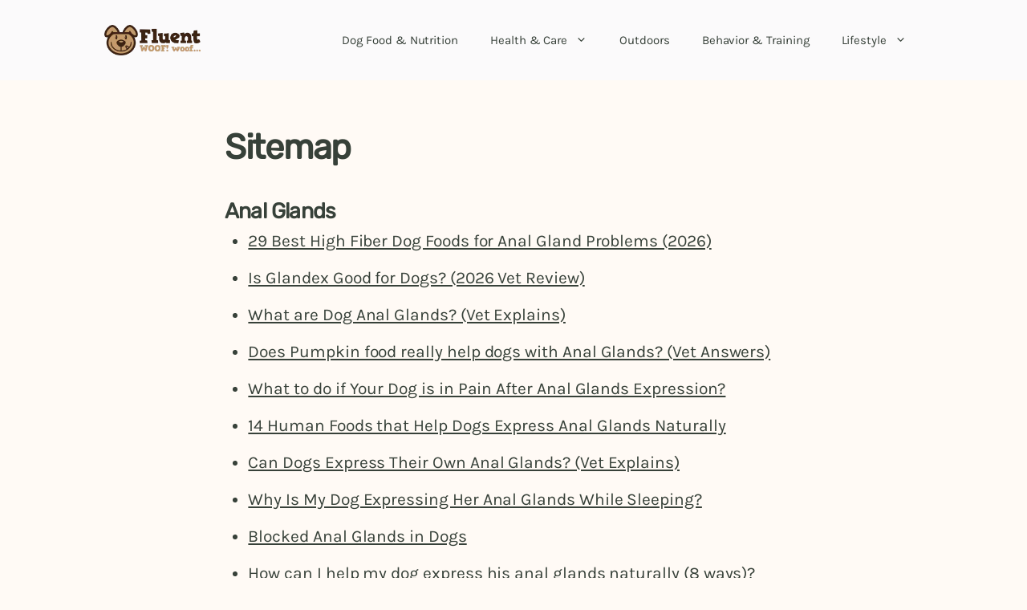

--- FILE ---
content_type: text/html
request_url: https://fluentwoof.com/sitemap/
body_size: 35748
content:
<!DOCTYPE html>
<html lang="en-US">
<head><meta charset="UTF-8"><script>if(navigator.userAgent.match(/MSIE|Internet Explorer/i)||navigator.userAgent.match(/Trident\/7\..*?rv:11/i)){var href=document.location.href;if(!href.match(/[?&]nowprocket/)){if(href.indexOf("?")==-1){if(href.indexOf("#")==-1){document.location.href=href+"?nowprocket=1"}else{document.location.href=href.replace("#","?nowprocket=1#")}}else{if(href.indexOf("#")==-1){document.location.href=href+"&nowprocket=1"}else{document.location.href=href.replace("#","&nowprocket=1#")}}}}</script><script>class RocketLazyLoadScripts{constructor(){this.v="1.2.3",this.triggerEvents=["keydown","mousedown","mousemove","touchmove","touchstart","touchend","wheel"],this.userEventHandler=this._triggerListener.bind(this),this.touchStartHandler=this._onTouchStart.bind(this),this.touchMoveHandler=this._onTouchMove.bind(this),this.touchEndHandler=this._onTouchEnd.bind(this),this.clickHandler=this._onClick.bind(this),this.interceptedClicks=[],window.addEventListener("pageshow",t=>{this.persisted=t.persisted}),window.addEventListener("DOMContentLoaded",()=>{this._preconnect3rdParties()}),this.delayedScripts={normal:[],async:[],defer:[]},this.trash=[],this.allJQueries=[]}_addUserInteractionListener(t){if(document.hidden){t._triggerListener();return}this.triggerEvents.forEach(e=>window.addEventListener(e,t.userEventHandler,{passive:!0})),window.addEventListener("touchstart",t.touchStartHandler,{passive:!0}),window.addEventListener("mousedown",t.touchStartHandler),document.addEventListener("visibilitychange",t.userEventHandler)}_removeUserInteractionListener(){this.triggerEvents.forEach(t=>window.removeEventListener(t,this.userEventHandler,{passive:!0})),document.removeEventListener("visibilitychange",this.userEventHandler)}_onTouchStart(t){"HTML"!==t.target.tagName&&(window.addEventListener("touchend",this.touchEndHandler),window.addEventListener("mouseup",this.touchEndHandler),window.addEventListener("touchmove",this.touchMoveHandler,{passive:!0}),window.addEventListener("mousemove",this.touchMoveHandler),t.target.addEventListener("click",this.clickHandler),this._renameDOMAttribute(t.target,"onclick","rocket-onclick"),this._pendingClickStarted())}_onTouchMove(t){window.removeEventListener("touchend",this.touchEndHandler),window.removeEventListener("mouseup",this.touchEndHandler),window.removeEventListener("touchmove",this.touchMoveHandler,{passive:!0}),window.removeEventListener("mousemove",this.touchMoveHandler),t.target.removeEventListener("click",this.clickHandler),this._renameDOMAttribute(t.target,"rocket-onclick","onclick"),this._pendingClickFinished()}_onTouchEnd(t){window.removeEventListener("touchend",this.touchEndHandler),window.removeEventListener("mouseup",this.touchEndHandler),window.removeEventListener("touchmove",this.touchMoveHandler,{passive:!0}),window.removeEventListener("mousemove",this.touchMoveHandler)}_onClick(t){t.target.removeEventListener("click",this.clickHandler),this._renameDOMAttribute(t.target,"rocket-onclick","onclick"),this.interceptedClicks.push(t),t.preventDefault(),t.stopPropagation(),t.stopImmediatePropagation(),this._pendingClickFinished()}_replayClicks(){window.removeEventListener("touchstart",this.touchStartHandler,{passive:!0}),window.removeEventListener("mousedown",this.touchStartHandler),this.interceptedClicks.forEach(t=>{t.target.dispatchEvent(new MouseEvent("click",{view:t.view,bubbles:!0,cancelable:!0}))})}_waitForPendingClicks(){return new Promise(t=>{this._isClickPending?this._pendingClickFinished=t:t()})}_pendingClickStarted(){this._isClickPending=!0}_pendingClickFinished(){this._isClickPending=!1}_renameDOMAttribute(t,e,r){t.hasAttribute&&t.hasAttribute(e)&&(event.target.setAttribute(r,event.target.getAttribute(e)),event.target.removeAttribute(e))}_triggerListener(){this._removeUserInteractionListener(this),"loading"===document.readyState?document.addEventListener("DOMContentLoaded",this._loadEverythingNow.bind(this)):this._loadEverythingNow()}_preconnect3rdParties(){let t=[];document.querySelectorAll("script[type=rocketlazyloadscript]").forEach(e=>{if(e.hasAttribute("src")){let r=new URL(e.src).origin;r!==location.origin&&t.push({src:r,crossOrigin:e.crossOrigin||"module"===e.getAttribute("data-rocket-type")})}}),t=[...new Map(t.map(t=>[JSON.stringify(t),t])).values()],this._batchInjectResourceHints(t,"preconnect")}async _loadEverythingNow(){this.lastBreath=Date.now(),this._delayEventListeners(this),this._delayJQueryReady(this),this._handleDocumentWrite(),this._registerAllDelayedScripts(),this._preloadAllScripts(),await this._loadScriptsFromList(this.delayedScripts.normal),await this._loadScriptsFromList(this.delayedScripts.defer),await this._loadScriptsFromList(this.delayedScripts.async);try{await this._triggerDOMContentLoaded(),await this._triggerWindowLoad()}catch(t){console.error(t)}window.dispatchEvent(new Event("rocket-allScriptsLoaded")),this._waitForPendingClicks().then(()=>{this._replayClicks()}),this._emptyTrash()}_registerAllDelayedScripts(){document.querySelectorAll("script[type=rocketlazyloadscript]").forEach(t=>{t.hasAttribute("data-rocket-src")?t.hasAttribute("async")&&!1!==t.async?this.delayedScripts.async.push(t):t.hasAttribute("defer")&&!1!==t.defer||"module"===t.getAttribute("data-rocket-type")?this.delayedScripts.defer.push(t):this.delayedScripts.normal.push(t):this.delayedScripts.normal.push(t)})}async _transformScript(t){return new Promise((await this._littleBreath(),navigator.userAgent.indexOf("Firefox/")>0||""===navigator.vendor)?e=>{let r=document.createElement("script");[...t.attributes].forEach(t=>{let e=t.nodeName;"type"!==e&&("data-rocket-type"===e&&(e="type"),"data-rocket-src"===e&&(e="src"),r.setAttribute(e,t.nodeValue))}),t.text&&(r.text=t.text),r.hasAttribute("src")?(r.addEventListener("load",e),r.addEventListener("error",e)):(r.text=t.text,e());try{t.parentNode.replaceChild(r,t)}catch(i){e()}}:async e=>{function r(){t.setAttribute("data-rocket-status","failed"),e()}try{let i=t.getAttribute("data-rocket-type"),n=t.getAttribute("data-rocket-src");t.text,i?(t.type=i,t.removeAttribute("data-rocket-type")):t.removeAttribute("type"),t.addEventListener("load",function r(){t.setAttribute("data-rocket-status","executed"),e()}),t.addEventListener("error",r),n?(t.removeAttribute("data-rocket-src"),t.src=n):t.src="data:text/javascript;base64,"+window.btoa(unescape(encodeURIComponent(t.text)))}catch(s){r()}})}async _loadScriptsFromList(t){let e=t.shift();return e&&e.isConnected?(await this._transformScript(e),this._loadScriptsFromList(t)):Promise.resolve()}_preloadAllScripts(){this._batchInjectResourceHints([...this.delayedScripts.normal,...this.delayedScripts.defer,...this.delayedScripts.async],"preload")}_batchInjectResourceHints(t,e){var r=document.createDocumentFragment();t.forEach(t=>{let i=t.getAttribute&&t.getAttribute("data-rocket-src")||t.src;if(i){let n=document.createElement("link");n.href=i,n.rel=e,"preconnect"!==e&&(n.as="script"),t.getAttribute&&"module"===t.getAttribute("data-rocket-type")&&(n.crossOrigin=!0),t.crossOrigin&&(n.crossOrigin=t.crossOrigin),t.integrity&&(n.integrity=t.integrity),r.appendChild(n),this.trash.push(n)}}),document.head.appendChild(r)}_delayEventListeners(t){let e={};function r(t,r){!function t(r){!e[r]&&(e[r]={originalFunctions:{add:r.addEventListener,remove:r.removeEventListener},eventsToRewrite:[]},r.addEventListener=function(){arguments[0]=i(arguments[0]),e[r].originalFunctions.add.apply(r,arguments)},r.removeEventListener=function(){arguments[0]=i(arguments[0]),e[r].originalFunctions.remove.apply(r,arguments)});function i(t){return e[r].eventsToRewrite.indexOf(t)>=0?"rocket-"+t:t}}(t),e[t].eventsToRewrite.push(r)}function i(t,e){let r=t[e];Object.defineProperty(t,e,{get:()=>r||function(){},set(i){t["rocket"+e]=r=i}})}r(document,"DOMContentLoaded"),r(window,"DOMContentLoaded"),r(window,"load"),r(window,"pageshow"),r(document,"readystatechange"),i(document,"onreadystatechange"),i(window,"onload"),i(window,"onpageshow")}_delayJQueryReady(t){let e;function r(r){if(r&&r.fn&&!t.allJQueries.includes(r)){r.fn.ready=r.fn.init.prototype.ready=function(e){return t.domReadyFired?e.bind(document)(r):document.addEventListener("rocket-DOMContentLoaded",()=>e.bind(document)(r)),r([])};let i=r.fn.on;r.fn.on=r.fn.init.prototype.on=function(){if(this[0]===window){function t(t){return t.split(" ").map(t=>"load"===t||0===t.indexOf("load.")?"rocket-jquery-load":t).join(" ")}"string"==typeof arguments[0]||arguments[0]instanceof String?arguments[0]=t(arguments[0]):"object"==typeof arguments[0]&&Object.keys(arguments[0]).forEach(e=>{let r=arguments[0][e];delete arguments[0][e],arguments[0][t(e)]=r})}return i.apply(this,arguments),this},t.allJQueries.push(r)}e=r}r(window.jQuery),Object.defineProperty(window,"jQuery",{get:()=>e,set(t){r(t)}})}async _triggerDOMContentLoaded(){this.domReadyFired=!0,await this._littleBreath(),document.dispatchEvent(new Event("rocket-DOMContentLoaded")),await this._littleBreath(),window.dispatchEvent(new Event("rocket-DOMContentLoaded")),await this._littleBreath(),document.dispatchEvent(new Event("rocket-readystatechange")),await this._littleBreath(),document.rocketonreadystatechange&&document.rocketonreadystatechange()}async _triggerWindowLoad(){await this._littleBreath(),window.dispatchEvent(new Event("rocket-load")),await this._littleBreath(),window.rocketonload&&window.rocketonload(),await this._littleBreath(),this.allJQueries.forEach(t=>t(window).trigger("rocket-jquery-load")),await this._littleBreath();let t=new Event("rocket-pageshow");t.persisted=this.persisted,window.dispatchEvent(t),await this._littleBreath(),window.rocketonpageshow&&window.rocketonpageshow({persisted:this.persisted})}_handleDocumentWrite(){let t=new Map;document.write=document.writeln=function(e){let r=document.currentScript;r||console.error("WPRocket unable to document.write this: "+e);let i=document.createRange(),n=r.parentElement,s=t.get(r);void 0===s&&(s=r.nextSibling,t.set(r,s));let a=document.createDocumentFragment();i.setStart(a,0),a.appendChild(i.createContextualFragment(e)),n.insertBefore(a,s)}}async _littleBreath(){Date.now()-this.lastBreath>45&&(await this._requestAnimFrame(),this.lastBreath=Date.now())}async _requestAnimFrame(){return document.hidden?new Promise(t=>setTimeout(t)):new Promise(t=>requestAnimationFrame(t))}_emptyTrash(){this.trash.forEach(t=>t.remove())}static run(){let t=new RocketLazyLoadScripts;t._addUserInteractionListener(t)}}RocketLazyLoadScripts.run();</script>
	
	<title>Sitemap</title><link rel="preload" as="style" href="https://fonts.googleapis.com/css?family=Karla%3A700%2C700italic%2Citalic%2Cregular%7CRubik&#038;display=swap" /><link rel="stylesheet" href="https://fonts.googleapis.com/css?family=Karla%3A700%2C700italic%2Citalic%2Cregular%7CRubik&#038;display=swap" media="print" onload="this.media='all'" /><noscript><link rel="stylesheet" href="https://fonts.googleapis.com/css?family=Karla%3A700%2C700italic%2Citalic%2Cregular%7CRubik&#038;display=swap" /></noscript><link rel="preload" as="font" href="https://fonts.gstatic.com/s/karla/v30/qkB9XvYC6trAT55ZBi1ueQVIjQTD-JrIH2G7nytkHRyQ8p4wUje6bg.woff2" crossorigin><link rel="preload" as="font" href="https://fonts.gstatic.com/s/rubik/v28/iJWZBXyIfDnIV5PNhY1KTN7Z-Yh-B4iFV0U1.woff2" crossorigin><style id="wpr-usedcss">:root .site-footer{font-size:.8866517793em}:root .site-footer{line-height:1.2720196495em}body{text-shadow:1px 1px 1px rgba(0,0,0,.004);text-rendering:optimizeLegibility;-webkit-font-smoothing:antialiased;-moz-osx-font-smoothing:grayscale}:root{--link-underline-color:#936c41;--link-hover-color:#936c41;--link-hover-underline-color:#BB9266}:root .site-main ul{list-style:disc;padding-left:1.4em;margin:0}:root .site-main li+li{margin-top:.6180339887em}:root .site-main ul{margin-bottom:1.2720196495em}:root{--wp-admin-theme-color:#007cba;--wp-admin-theme-color--rgb:0,124,186;--wp-admin-theme-color-darker-10:#006ba1;--wp-admin-theme-color-darker-10--rgb:0,107,161;--wp-admin-theme-color-darker-20:#005a87;--wp-admin-theme-color-darker-20--rgb:0,90,135;--wp-admin-border-width-focus:2px;--wp-block-synced-color:#7a00df;--wp-block-synced-color--rgb:122,0,223}@media (-webkit-min-device-pixel-ratio:2),(min-resolution:192dpi){:root{--wp-admin-border-width-focus:1.5px}}:root{--wp--preset--font-size--normal:16px;--wp--preset--font-size--huge:42px}.screen-reader-text{clip:rect(1px,1px,1px,1px);word-wrap:normal!important;border:0;-webkit-clip-path:inset(50%);clip-path:inset(50%);height:1px;margin:-1px;overflow:hidden;padding:0;position:absolute;width:1px}.screen-reader-text:focus{clip:auto!important;background-color:#ddd;-webkit-clip-path:none;clip-path:none;color:#444;display:block;font-size:1em;height:auto;left:5px;line-height:normal;padding:15px 23px 14px;text-decoration:none;top:5px;width:auto;z-index:100000}html :where(.has-border-color){border-style:solid}html :where([style*=border-top-color]){border-top-style:solid}html :where([style*=border-right-color]){border-right-style:solid}html :where([style*=border-bottom-color]){border-bottom-style:solid}html :where([style*=border-left-color]){border-left-style:solid}html :where([style*=border-width]){border-style:solid}html :where([style*=border-top-width]){border-top-style:solid}html :where([style*=border-right-width]){border-right-style:solid}html :where([style*=border-bottom-width]){border-bottom-style:solid}html :where([style*=border-left-width]){border-left-style:solid}html :where(img[class*=wp-image-]){height:auto;max-width:100%}html :where(.is-position-sticky){--wp-admin--admin-bar--position-offset:var(--wp-admin--admin-bar--height,0px)}@media screen and (max-width:600px){html :where(.is-position-sticky){--wp-admin--admin-bar--position-offset:0px}}.wpcf7 .screen-reader-response{position:absolute;overflow:hidden;clip:rect(1px,1px,1px,1px);clip-path:inset(50%);height:1px;width:1px;margin:-1px;padding:0;border:0;word-wrap:normal!important}.wpcf7 form .wpcf7-response-output{margin:2em .5em 1em;padding:.2em 1em;border:2px solid #00a0d2}.wpcf7 form.init .wpcf7-response-output,.wpcf7 form.resetting .wpcf7-response-output,.wpcf7 form.submitting .wpcf7-response-output{display:none}.wpcf7 form.sent .wpcf7-response-output{border-color:#46b450}.wpcf7 form.aborted .wpcf7-response-output,.wpcf7 form.failed .wpcf7-response-output{border-color:#dc3232}.wpcf7 form.spam .wpcf7-response-output{border-color:#f56e28}.wpcf7 form.invalid .wpcf7-response-output,.wpcf7 form.payment-required .wpcf7-response-output,.wpcf7 form.unaccepted .wpcf7-response-output{border-color:#ffb900}.wpcf7-form-control-wrap{position:relative}.wpcf7-not-valid-tip{color:#dc3232;font-size:1em;font-weight:400;display:block}.use-floating-validation-tip .wpcf7-not-valid-tip{position:relative;top:-2ex;left:1em;z-index:100;border:1px solid #dc3232;background:#fff;padding:.2em .8em;width:24em}.wpcf7-spinner{visibility:hidden;display:inline-block;background-color:#23282d;opacity:.75;width:24px;height:24px;border:none;border-radius:100%;padding:0;margin:0 24px;position:relative}form.submitting .wpcf7-spinner{visibility:visible}.wpcf7-spinner::before{content:'';position:absolute;background-color:#fbfbfc;top:4px;left:4px;width:6px;height:6px;border:none;border-radius:100%;transform-origin:8px 8px;animation-name:spin;animation-duration:1s;animation-timing-function:linear;animation-iteration-count:infinite}@media(prefers-reduced-motion:reduce){.wpcf7-spinner::before{animation-name:blink;animation-duration:2s}}@keyframes spin{from{transform:rotate(0)}to{transform:rotate(360deg)}}@keyframes blink{from{opacity:0}50%{opacity:1}to{opacity:0}}.wpcf7 input[type=file]{cursor:pointer}.wpcf7 input[type=file]:disabled{cursor:default}.wpcf7 .wpcf7-submit:disabled{cursor:not-allowed}.wpcf7 input[type=tel]{direction:ltr}body,h1,h3,html,iframe,li,p,ul{margin:0;padding:0;border:0}html{font-family:sans-serif;-webkit-text-size-adjust:100%;-ms-text-size-adjust:100%;-webkit-font-smoothing:antialiased;-moz-osx-font-smoothing:grayscale}main{display:block}html{box-sizing:border-box}*,::after,::before{box-sizing:inherit}button,input,select{font-family:inherit;font-size:100%;margin:0}[type=search]{-webkit-appearance:textfield;outline-offset:-2px}[type=search]::-webkit-search-decoration{-webkit-appearance:none}::-moz-focus-inner{border-style:none;padding:0}body,button,input,select{font-family:-apple-system,system-ui,BlinkMacSystemFont,"Segoe UI",Helvetica,Arial,sans-serif,"Apple Color Emoji","Segoe UI Emoji","Segoe UI Symbol";font-weight:400;text-transform:none;font-size:17px;line-height:1.5}p{margin-bottom:1.5em}h1,h3{font-family:inherit;font-size:100%;font-style:inherit;font-weight:inherit}h1{font-size:42px;margin-bottom:20px;line-height:1.2em;font-weight:400;text-transform:none}h3{font-size:29px;margin-bottom:20px;line-height:1.2em;font-weight:400;text-transform:none}ul{margin:0 0 1.5em 3em}ul{list-style:disc}li>ul{margin-bottom:0;margin-left:1.5em}img{height:auto;max-width:100%}button,input[type=button],input[type=reset],input[type=submit]{background:#55555e;color:#fff;border:1px solid transparent;cursor:pointer;-webkit-appearance:button;padding:10px 20px}input[type=number],input[type=search],input[type=tel],input[type=text],select{border:1px solid;border-radius:0;padding:10px 15px;max-width:100%}a,button,input{transition:color .1s ease-in-out,background-color .1s ease-in-out}a{text-decoration:none}.button{padding:10px 20px;display:inline-block}.using-mouse :focus{outline:0}.using-mouse ::-moz-focus-inner{border:0}.screen-reader-text{border:0;clip:rect(1px,1px,1px,1px);-webkit-clip-path:inset(50%);clip-path:inset(50%);height:1px;margin:-1px;overflow:hidden;padding:0;position:absolute!important;width:1px;word-wrap:normal!important}.screen-reader-text:focus{background-color:#f1f1f1;border-radius:3px;box-shadow:0 0 2px 2px rgba(0,0,0,.6);clip:auto!important;-webkit-clip-path:none;clip-path:none;color:#21759b;display:block;font-size:.875rem;font-weight:700;height:auto;left:5px;line-height:normal;padding:15px 23px 14px;text-decoration:none;top:5px;width:auto;z-index:100000}#primary[tabindex="-1"]:focus{outline:0}.main-navigation{z-index:100;padding:0;clear:both;display:block}.main-navigation a{display:block;text-decoration:none;font-weight:400;text-transform:none;font-size:15px}.main-navigation ul{list-style:none;margin:0;padding-left:0}.main-navigation .main-nav ul li a{padding-left:20px;padding-right:20px;line-height:60px}.inside-navigation{position:relative}.main-navigation .inside-navigation{display:flex;align-items:center;flex-wrap:wrap;justify-content:space-between}.main-navigation .main-nav>ul{display:flex;flex-wrap:wrap;align-items:center}.main-navigation li{position:relative}.main-navigation .menu-bar-items{display:flex;align-items:center;font-size:15px}.main-navigation .menu-bar-items a{color:inherit}.main-navigation .menu-bar-item{position:relative}.main-navigation .menu-bar-item.search-item{z-index:20}.main-navigation .menu-bar-item>a{padding-left:20px;padding-right:20px;line-height:60px}.main-navigation ul ul{display:block;box-shadow:1px 1px 0 rgba(0,0,0,.1);float:left;position:absolute;left:-99999px;opacity:0;z-index:99999;width:200px;text-align:left;top:auto;transition:opacity 80ms linear;transition-delay:0s;pointer-events:none;height:0;overflow:hidden}.main-navigation ul ul a{display:block}.main-navigation ul ul li{width:100%}.main-navigation .main-nav ul ul li a{line-height:normal;padding:10px 20px;font-size:14px}.main-navigation .main-nav ul li.menu-item-has-children>a{padding-right:0;position:relative}.main-navigation.sub-menu-left ul ul{box-shadow:-1px 1px 0 rgba(0,0,0,.1)}.main-navigation.sub-menu-left .sub-menu{right:0}.main-navigation:not(.toggled) ul li.sfHover>ul,.main-navigation:not(.toggled) ul li:hover>ul{left:auto;opacity:1;transition-delay:150ms;pointer-events:auto;height:auto;overflow:visible}.main-navigation:not(.toggled) ul ul li.sfHover>ul,.main-navigation:not(.toggled) ul ul li:hover>ul{left:100%;top:0}.main-navigation.sub-menu-left:not(.toggled) ul ul li.sfHover>ul,.main-navigation.sub-menu-left:not(.toggled) ul ul li:hover>ul{right:100%;left:auto}.nav-float-right .main-navigation ul ul ul{top:0}.menu-item-has-children .dropdown-menu-toggle{display:inline-block;height:100%;clear:both;padding-right:20px;padding-left:10px}.menu-item-has-children ul .dropdown-menu-toggle{padding-top:10px;padding-bottom:10px;margin-top:-10px}nav ul ul .menu-item-has-children .dropdown-menu-toggle{float:right}.site-header{position:relative}.inside-header{padding:20px 40px}.site-logo{display:inline-block;max-width:100%}.site-header .header-image{vertical-align:middle}.inside-header{display:flex;align-items:center}.nav-float-right #site-navigation{margin-left:auto}.entry-header .gp-icon{display:none}.entry-content:not(:first-child){margin-top:2em}.entry-header,.site-content{word-wrap:break-word}.entry-title{margin-bottom:0}.entry-content>p:last-child{margin-bottom:0}iframe,object{max-width:100%}.site-content{display:flex}.grid-container{margin-left:auto;margin-right:auto;max-width:1200px}.site-main>*{margin-bottom:20px}.separate-containers .inside-article{padding:40px}.separate-containers .site-main{margin:20px}.separate-containers.no-sidebar .site-main{margin-left:0;margin-right:0}.separate-containers .site-main>:last-child{margin-bottom:0}.gp-icon{display:inline-flex;align-self:center}.gp-icon svg{height:1em;width:1em;top:.125em;position:relative;fill:currentColor}.close-search .icon-search svg:first-child,.icon-menu-bars svg:nth-child(2),.toggled .icon-menu-bars svg:first-child{display:none}.close-search .icon-search svg:nth-child(2),.toggled .icon-menu-bars svg:nth-child(2){display:block}nav.toggled .sfHover>a>.dropdown-menu-toggle .gp-icon svg{transform:rotate(180deg)}.container.grid-container{width:auto}.menu-toggle{display:none}.menu-toggle{padding:0 20px;line-height:60px;margin:0;font-weight:400;text-transform:none;font-size:15px;cursor:pointer}button.menu-toggle{background-color:transparent;flex-grow:1;border:0;text-align:center}button.menu-toggle:active,button.menu-toggle:focus,button.menu-toggle:hover{background-color:transparent}.has-menu-bar-items button.menu-toggle{flex-grow:0}nav.toggled ul ul.sub-menu{width:100%}.toggled .menu-item-has-children .dropdown-menu-toggle{padding-left:20px}.main-navigation.toggled .main-nav{flex-basis:100%;order:3}.main-navigation.toggled .main-nav>ul{display:block}.main-navigation.toggled .main-nav li{width:100%;text-align:left}.main-navigation.toggled .main-nav ul ul{transition:0s;visibility:hidden;box-shadow:none;border-bottom:1px solid rgba(0,0,0,.05)}.main-navigation.toggled .main-nav ul ul li:last-child>ul{border-bottom:0}.main-navigation.toggled .main-nav ul ul.toggled-on{position:relative;top:0;left:auto!important;right:auto!important;width:100%;pointer-events:auto;height:auto;opacity:1;display:block;visibility:visible;float:none}.main-navigation.toggled .menu-item-has-children .dropdown-menu-toggle{float:right}.mobile-menu-control-wrapper{display:none;margin-left:auto;align-items:center}.has-inline-mobile-toggle #site-navigation.toggled{margin-top:1.5em}.has-inline-mobile-toggle #site-navigation.has-active-search{margin-top:1.5em}body{background-color:var(--base-2);color:var(--contrast)}a{color:var(--contrast)}a{text-decoration:underline}.entry-title a,.main-navigation a,a.button{text-decoration:none}a:active,a:focus,a:hover{color:var(--contrast)}.grid-container{max-width:1100px}.site-header .header-image{width:120px}:root{--contrast:#374139;--contrast-2:#575760;--contrast-3:#bfbab4;--base:#dfd7d1;--base-2:#fffaf5;--base-3:#FBFAFB;--accent:#C49A6C}body,button,input,select{font-family:Karla,sans-serif;font-size:21px;letter-spacing:-.003em}body{line-height:1.6em}p{margin-bottom:1.618em}@media (max-width:768px){a,body,button,input,select{transition:all 0s ease-in-out}.inside-header{flex-direction:column;text-align:center}.site-content{flex-direction:column}.container .site-content .content-area{width:auto}#main{margin-left:0;margin-right:0}body:not(.no-sidebar) #main{margin-bottom:0}body,button,input,select{font-size:18px}body{line-height:1.6em}p{margin-bottom:1.618em}.separate-containers .inside-article{padding:30px 18px}}h1{font-family:Rubik;font-weight:300;font-size:2.058171027em}h3{font-family:Rubik;font-size:1.2720196495em}h1,h3{font-family:Rubik;font-weight:700;text-transform:initial;letter-spacing:-.03em;line-height:1.1;margin-bottom:.217em}.site-header{background-color:var(--base-3);color:#3a3a3a}.has-inline-mobile-toggle #site-navigation.toggled,.mobile-menu-control-wrapper .menu-toggle,.mobile-menu-control-wrapper .menu-toggle:focus,.mobile-menu-control-wrapper .menu-toggle:hover{background-color:rgba(0,0,0,.02)}.main-navigation,.main-navigation ul ul{background-color:var(--base-3)}.main-navigation .main-nav ul li a,.main-navigation .menu-bar-items,.main-navigation .menu-toggle{color:var(--contrast)}.main-navigation .main-nav ul li.sfHover:not([class*=current-menu-])>a,.main-navigation .main-nav ul li:not([class*=current-menu-]):focus>a,.main-navigation .main-nav ul li:not([class*=current-menu-]):hover>a,.main-navigation .menu-bar-item.sfHover>a,.main-navigation .menu-bar-item:hover>a{color:var(--accent)}button.menu-toggle:focus,button.menu-toggle:hover{color:var(--contrast)}.main-navigation .main-nav ul li[class*=current-menu-]>a{color:var(--accent)}.main-navigation .main-nav ul li.search-item.active>a,.main-navigation .menu-bar-items .search-item.active>a,.navigation-search input[type=search],.navigation-search input[type=search]:active,.navigation-search input[type=search]:focus{color:var(--accent)}.main-navigation ul ul{background-color:var(--base)}.separate-containers .inside-article{background-color:rgba(255,255,255,0)}.entry-title a{color:var(--contrast)}.entry-title a:hover{color:var(--contrast-2)}input[type=number],input[type=search],input[type=tel],input[type=text],select{color:var(--contrast);background-color:var(--base-2);border-color:var(--base)}input[type=number]:focus,input[type=search]:focus,input[type=tel]:focus,input[type=text]:focus,select:focus{color:var(--contrast);background-color:var(--base-2);border-color:var(--contrast-3)}a.button,button,html input[type=button],input[type=reset],input[type=submit]{color:#fff;background-color:#55555e}a.button:focus,a.button:hover,button:focus,button:hover,html input[type=button]:focus,html input[type=button]:hover,input[type=reset]:focus,input[type=reset]:hover,input[type=submit]:focus,input[type=submit]:hover{color:#fff;background-color:#3f4047}:root{--gp-search-modal-bg-color:var(--base-3);--gp-search-modal-text-color:var(--contrast);--gp-search-modal-overlay-bg-color:rgba(0, 0, 0, .2)}.site-content .content-area{width:100%}@media (max-width:1100px){.main-navigation .menu-bar-item.sfHover>a,.main-navigation .menu-bar-item:hover>a{background:0 0;color:var(--contrast)}.main-navigation .menu-toggle{display:block}.has-inline-mobile-toggle #site-navigation .inside-navigation>:not(.navigation-search):not(.main-nav),.main-navigation ul,.main-navigation:not(.slideout-navigation):not(.toggled) .main-nav>ul{display:none}.has-inline-mobile-toggle .mobile-menu-control-wrapper{display:flex;flex-wrap:wrap}.has-inline-mobile-toggle .inside-header{flex-direction:row;text-align:left;flex-wrap:wrap}.has-inline-mobile-toggle #site-navigation{flex-basis:100%}}#content{max-width:800px;margin-left:auto;margin-right:auto}.main-navigation.toggled .main-nav>ul{background-color:var(--base-3)}.both-sticky-menu .main-navigation:not(#mobile-header).toggled .main-nav>ul,.mobile-header-sticky #mobile-header.toggled .main-nav>ul,.mobile-sticky-menu .main-navigation:not(#mobile-header).toggled .main-nav>ul{position:absolute;left:0;right:0;z-index:999}.main-navigation.has-sticky-branding:not(.grid-container) .inside-navigation:not(.grid-container) .navigation-branding{margin-left:10px}.main-navigation.navigation-stick.has-sticky-branding .inside-navigation.grid-container{padding-left:40px;padding-right:40px}@media (max-width:768px){.main-navigation.navigation-stick.has-sticky-branding .inside-navigation.grid-container{padding-left:0;padding-right:0}}@font-face{font-family:Karla;font-style:normal;font-weight:400;font-display:swap;src:url(https://fonts.gstatic.com/s/karla/v30/qkB9XvYC6trAT55ZBi1ueQVIjQTD-JrIH2G7nytkHRyQ8p4wUje6bg.woff2) format('woff2');unicode-range:U+0000-00FF,U+0131,U+0152-0153,U+02BB-02BC,U+02C6,U+02DA,U+02DC,U+0304,U+0308,U+0329,U+2000-206F,U+2074,U+20AC,U+2122,U+2191,U+2193,U+2212,U+2215,U+FEFF,U+FFFD}@font-face{font-family:Karla;font-style:normal;font-weight:700;font-display:swap;src:url(https://fonts.gstatic.com/s/karla/v30/qkB9XvYC6trAT55ZBi1ueQVIjQTD-JrIH2G7nytkHRyQ8p4wUje6bg.woff2) format('woff2');unicode-range:U+0000-00FF,U+0131,U+0152-0153,U+02BB-02BC,U+02C6,U+02DA,U+02DC,U+0304,U+0308,U+0329,U+2000-206F,U+2074,U+20AC,U+2122,U+2191,U+2193,U+2212,U+2215,U+FEFF,U+FFFD}@font-face{font-family:Rubik;font-style:normal;font-weight:400;font-display:swap;src:url(https://fonts.gstatic.com/s/rubik/v28/iJWZBXyIfDnIV5PNhY1KTN7Z-Yh-B4iFV0U1.woff2) format('woff2');unicode-range:U+0000-00FF,U+0131,U+0152-0153,U+02BB-02BC,U+02C6,U+02DA,U+02DC,U+0304,U+0308,U+0329,U+2000-206F,U+2074,U+20AC,U+2122,U+2191,U+2193,U+2212,U+2215,U+FEFF,U+FFFD}.gb-container-73cd57e1{font-size:.786em;background-color:var(--contrast);color:var(--base-3)}.gb-container-73cd57e1>.gb-inside-container{padding:140px 30px 60px;max-width:1100px;margin-left:auto;margin-right:auto}.gb-container-73cd57e1 a,.gb-container-73cd57e1 a:visited{color:var(--base)}.gb-container-73cd57e1 a:hover{color:var(--base)}.gb-container-53cb46e2>.gb-inside-container{padding:0}.gb-grid-wrapper>.gb-grid-column-53cb46e2{width:33.33%}.gb-grid-wrapper>.gb-grid-column-53cb46e2>.gb-container{display:flex;flex-direction:column;height:100%}.gb-container-e1bd60bb>.gb-inside-container{padding:0}.gb-grid-wrapper>.gb-grid-column-e1bd60bb{width:33.33%}.gb-grid-wrapper>.gb-grid-column-e1bd60bb>.gb-container{display:flex;flex-direction:column;height:100%}.gb-container-c762d353>.gb-inside-container{padding:0}.gb-grid-wrapper>.gb-grid-column-c762d353{width:33.33%}.gb-grid-wrapper>.gb-grid-column-c762d353>.gb-container{display:flex;flex-direction:column;height:100%}.gb-container-0f87c806{margin-top:60px;border-top-style:solid;border-top-width:1px;border-color:#fff}.gb-container-0f87c806>.gb-inside-container{padding:60px 0;max-width:1100px;margin-left:auto;margin-right:auto}.gb-container-e6861bde>.gb-inside-container{padding:0}.gb-grid-wrapper>.gb-grid-column-e6861bde{width:50%}.gb-grid-wrapper>.gb-grid-column-e6861bde>.gb-container{display:flex;flex-direction:column;height:100%}.gb-container-7c528044>.gb-inside-container{padding:0}.gb-grid-wrapper>.gb-grid-column-7c528044{width:50%}.gb-grid-wrapper>.gb-grid-column-7c528044>.gb-container{display:flex;flex-direction:column;height:100%}.gb-grid-wrapper{display:flex;flex-wrap:wrap}.gb-grid-column{box-sizing:border-box}.gb-grid-wrapper-b76f312f{align-items:flex-start;justify-content:center;margin-left:-80px}.gb-grid-wrapper-b76f312f>.gb-grid-column{padding-left:80px}.gb-grid-wrapper-9cc30ed9{margin-left:-30px}.gb-grid-wrapper-9cc30ed9>.gb-grid-column{padding-left:30px}div.gb-headline-aa19f1fb{color:#fff;font-size:1.27em;font-weight:700}div.gb-headline-745e076e{color:#fff;font-size:1.27em;font-weight:700}p.gb-headline-97c10964{color:#fff}.gb-button-wrapper{display:flex;flex-wrap:wrap;align-items:flex-start;justify-content:flex-start;clear:both}.gb-button-wrapper-08544617{justify-content:flex-end}.gb-button-wrapper-d060803e{justify-content:flex-end}.gb-button{text-decoration:none}.gb-icon svg{height:1em;width:1em;fill:currentColor}.gb-button-wrapper a.gb-button-d957854e,.gb-button-wrapper a.gb-button-d957854e:visited{color:#fff;padding:6px;border-radius:50px;margin-right:20px;border-style:solid;border-width:2px;border-color:#fff;display:inline-flex;align-items:center;justify-content:center;text-align:center}.gb-button-wrapper a.gb-button-d957854e:active,.gb-button-wrapper a.gb-button-d957854e:focus,.gb-button-wrapper a.gb-button-d957854e:hover{background-color:#222;color:#f2f5fa;border-color:#f2f5fa}.gb-button-wrapper a.gb-button-d957854e .gb-icon{font-size:.8em;line-height:0;align-items:center;display:inline-flex}.gb-button-wrapper a.gb-button-13c371f8,.gb-button-wrapper a.gb-button-13c371f8:visited{color:#fff;padding:6px;border-radius:50px;margin-right:20px;border-style:solid;border-width:2px;border-color:#fff;display:inline-flex;align-items:center;justify-content:center;text-align:center}.gb-button-wrapper a.gb-button-13c371f8:active,.gb-button-wrapper a.gb-button-13c371f8:focus,.gb-button-wrapper a.gb-button-13c371f8:hover{background-color:#222;color:#f2f5fa;border-color:#f2f5fa}.gb-button-wrapper a.gb-button-13c371f8 .gb-icon{font-size:.8em;line-height:0;align-items:center;display:inline-flex}.gb-button-wrapper a.gb-button-926332bd,.gb-button-wrapper a.gb-button-926332bd:visited{color:#fff;padding:6px;border-radius:50px;border-style:solid;border-width:2px;border-color:#fff;display:inline-flex;align-items:center;justify-content:center;text-align:center}.gb-button-wrapper a.gb-button-926332bd:active,.gb-button-wrapper a.gb-button-926332bd:focus,.gb-button-wrapper a.gb-button-926332bd:hover{background-color:#222;color:#f2f5fa;border-color:#f2f5fa}.gb-button-wrapper a.gb-button-926332bd .gb-icon{font-size:.8em;line-height:0;align-items:center;display:inline-flex}.gb-button-wrapper a.gb-button-907cc664,.gb-button-wrapper a.gb-button-907cc664:visited{display:inline-flex;align-items:center;justify-content:center;text-align:center}.gb-button-wrapper a.gb-button-a6a340bc,.gb-button-wrapper a.gb-button-a6a340bc:visited{display:inline-flex;align-items:center;justify-content:center;text-align:center}.gb-button-wrapper a.gb-button-c3d5c6a7,.gb-button-wrapper a.gb-button-c3d5c6a7:visited{display:inline-flex;align-items:center;justify-content:center;text-align:center}.gb-button-wrapper a.gb-button-39a7b400,.gb-button-wrapper a.gb-button-39a7b400:visited{display:inline-flex;align-items:center;justify-content:center;text-align:center}@media (min-width:1025px){.gb-button-wrapper-d060803e>.gb-button{flex:1}}@media (max-width:1024px){p{margin-bottom:1.618em}.gb-grid-wrapper>.gb-grid-column-53cb46e2{width:100%}.gb-grid-wrapper>.gb-grid-column-e1bd60bb{width:50%}.gb-grid-wrapper>.gb-grid-column-c762d353{width:50%}.gb-grid-wrapper-b76f312f>.gb-grid-column{padding-bottom:40px}.gb-button-wrapper-08544617{justify-content:flex-end}}@media (max-width:1024px) and (min-width:768px){.gb-grid-wrapper>div.gb-grid-column-e1bd60bb{padding-bottom:0}.gb-grid-wrapper>div.gb-grid-column-c762d353{padding-bottom:0}.gb-button-wrapper-d060803e>.gb-button{flex:1}}@media (max-width:767px){.gb-grid-wrapper>.gb-grid-column-53cb46e2{width:100%}.gb-grid-wrapper>.gb-grid-column-e1bd60bb{width:100%}.gb-grid-wrapper>.gb-grid-column-c762d353{width:100%}.gb-grid-wrapper>div.gb-grid-column-c762d353{padding-bottom:0}.gb-grid-wrapper>.gb-grid-column-e6861bde{width:100%}.gb-grid-wrapper>.gb-grid-column-7c528044{width:100%}.gb-button-wrapper-08544617{justify-content:flex-start}.gb-button-wrapper-d060803e{justify-content:flex-start}.gb-button-wrapper-d060803e>.gb-button{flex:1}}.site-logo.mobile-header-logo{display:flex;align-items:center;order:0;margin-right:10px}.site-logo.mobile-header-logo img{position:relative;padding:10px 0;display:block;transition:height .3s ease}.main-navigation.mobile-header-navigation{display:none;float:none;margin-bottom:0}.mobile-header-navigation.is_stuck{box-shadow:0 2px 2px -2px rgba(0,0,0,.2)}.main-navigation .menu-toggle{flex-grow:1;width:auto}.main-navigation.has-branding .menu-toggle,.main-navigation.has-sticky-branding.navigation-stick .menu-toggle{flex-grow:0;padding-right:20px;order:2}.main-navigation:not(.slideout-navigation) .mobile-bar-items+.menu-toggle{text-align:left}.main-navigation.has-sticky-branding:not(.has-branding):not(.navigation-stick) .navigation-branding{display:none}.main-navigation.has-branding:not([class*=nav-align-]):not(.mobile-header-navigation) .inside-navigation,.main-navigation.has-sticky-branding.navigation-stick:not([class*=nav-align-]):not(.mobile-header-navigation) .inside-navigation{justify-content:flex-start}.main-navigation.has-branding:not([class*=nav-align-]):not(.mobile-header-navigation) .menu-bar-items,.main-navigation.has-sticky-branding.navigation-stick:not([class*=nav-align-]):not(.mobile-header-navigation) .menu-bar-items{margin-left:auto}.nav-float-right .main-navigation.has-branding:not(.mobile-header-navigation) .menu-bar-items{margin-left:0}.mobile-header-navigation.has-menu-bar-items .mobile-header-logo{margin-right:auto}.main-navigation.has-branding .inside-navigation.grid-container,.main-navigation.has-branding.grid-container .inside-navigation:not(.grid-container){padding:0 40px}.main-navigation.has-branding:not(.grid-container) .inside-navigation:not(.grid-container) .navigation-branding{margin-left:10px}.site-logo.mobile-header-logo img{height:60px;width:auto}@media (max-width:1100px){#site-navigation,#sticky-navigation,.site-header{display:none!important;opacity:0}#mobile-header{display:block!important;width:100%!important}#mobile-header .main-nav>ul{display:none}#mobile-header .menu-toggle,#mobile-header .mobile-bar-items,#mobile-header.toggled .main-nav>ul{display:block}#mobile-header .main-nav{-ms-flex:0 0 100%;flex:0 0 100%;-webkit-box-ordinal-group:5;-ms-flex-order:4;order:4}.main-navigation.has-branding.nav-align-center .menu-bar-items,.main-navigation.has-sticky-branding.navigation-stick.nav-align-center .menu-bar-items{margin-left:auto}.mobile-header-navigation .site-logo{margin-left:10px}.main-navigation.has-branding .inside-navigation.grid-container{padding:0}}.simple-sitemap-container ul{margin:0 0 0 1.2em;padding:0}.simple-sitemap-wrap:not(:first-of-type){margin-top:1.5em}:where(p.has-text-color:not(.has-link-color)) a{color:inherit}body{--wp--preset--color--black:#000000;--wp--preset--color--cyan-bluish-gray:#abb8c3;--wp--preset--color--white:#ffffff;--wp--preset--color--pale-pink:#f78da7;--wp--preset--color--vivid-red:#cf2e2e;--wp--preset--color--luminous-vivid-orange:#ff6900;--wp--preset--color--luminous-vivid-amber:#fcb900;--wp--preset--color--light-green-cyan:#7bdcb5;--wp--preset--color--vivid-green-cyan:#00d084;--wp--preset--color--pale-cyan-blue:#8ed1fc;--wp--preset--color--vivid-cyan-blue:#0693e3;--wp--preset--color--vivid-purple:#9b51e0;--wp--preset--color--contrast:var(--contrast);--wp--preset--color--contrast-2:var(--contrast-2);--wp--preset--color--contrast-3:var(--contrast-3);--wp--preset--color--base:var(--base);--wp--preset--color--base-2:var(--base-2);--wp--preset--color--base-3:var(--base-3);--wp--preset--color--accent:var(--accent);--wp--preset--gradient--vivid-cyan-blue-to-vivid-purple:linear-gradient(135deg,rgba(6, 147, 227, 1) 0%,rgb(155, 81, 224) 100%);--wp--preset--gradient--light-green-cyan-to-vivid-green-cyan:linear-gradient(135deg,rgb(122, 220, 180) 0%,rgb(0, 208, 130) 100%);--wp--preset--gradient--luminous-vivid-amber-to-luminous-vivid-orange:linear-gradient(135deg,rgba(252, 185, 0, 1) 0%,rgba(255, 105, 0, 1) 100%);--wp--preset--gradient--luminous-vivid-orange-to-vivid-red:linear-gradient(135deg,rgba(255, 105, 0, 1) 0%,rgb(207, 46, 46) 100%);--wp--preset--gradient--very-light-gray-to-cyan-bluish-gray:linear-gradient(135deg,rgb(238, 238, 238) 0%,rgb(169, 184, 195) 100%);--wp--preset--gradient--cool-to-warm-spectrum:linear-gradient(135deg,rgb(74, 234, 220) 0%,rgb(151, 120, 209) 20%,rgb(207, 42, 186) 40%,rgb(238, 44, 130) 60%,rgb(251, 105, 98) 80%,rgb(254, 248, 76) 100%);--wp--preset--gradient--blush-light-purple:linear-gradient(135deg,rgb(255, 206, 236) 0%,rgb(152, 150, 240) 100%);--wp--preset--gradient--blush-bordeaux:linear-gradient(135deg,rgb(254, 205, 165) 0%,rgb(254, 45, 45) 50%,rgb(107, 0, 62) 100%);--wp--preset--gradient--luminous-dusk:linear-gradient(135deg,rgb(255, 203, 112) 0%,rgb(199, 81, 192) 50%,rgb(65, 88, 208) 100%);--wp--preset--gradient--pale-ocean:linear-gradient(135deg,rgb(255, 245, 203) 0%,rgb(182, 227, 212) 50%,rgb(51, 167, 181) 100%);--wp--preset--gradient--electric-grass:linear-gradient(135deg,rgb(202, 248, 128) 0%,rgb(113, 206, 126) 100%);--wp--preset--gradient--midnight:linear-gradient(135deg,rgb(2, 3, 129) 0%,rgb(40, 116, 252) 100%);--wp--preset--duotone--dark-grayscale:url('#wp-duotone-dark-grayscale');--wp--preset--duotone--grayscale:url('#wp-duotone-grayscale');--wp--preset--duotone--purple-yellow:url('#wp-duotone-purple-yellow');--wp--preset--duotone--blue-red:url('#wp-duotone-blue-red');--wp--preset--duotone--midnight:url('#wp-duotone-midnight');--wp--preset--duotone--magenta-yellow:url('#wp-duotone-magenta-yellow');--wp--preset--duotone--purple-green:url('#wp-duotone-purple-green');--wp--preset--duotone--blue-orange:url('#wp-duotone-blue-orange');--wp--preset--font-size--small:13px;--wp--preset--font-size--medium:20px;--wp--preset--font-size--large:36px;--wp--preset--font-size--x-large:42px;--wp--preset--spacing--20:0.44rem;--wp--preset--spacing--30:0.67rem;--wp--preset--spacing--40:1rem;--wp--preset--spacing--50:1.5rem;--wp--preset--spacing--60:2.25rem;--wp--preset--spacing--70:3.38rem;--wp--preset--spacing--80:5.06rem;--wp--preset--shadow--natural:6px 6px 9px rgba(0, 0, 0, .2);--wp--preset--shadow--deep:12px 12px 50px rgba(0, 0, 0, .4);--wp--preset--shadow--sharp:6px 6px 0px rgba(0, 0, 0, .2);--wp--preset--shadow--outlined:6px 6px 0px -3px rgba(255, 255, 255, 1),6px 6px rgba(0, 0, 0, 1);--wp--preset--shadow--crisp:6px 6px 0px rgba(0, 0, 0, 1)}:where(.is-layout-flex){gap:.5em}:where(.wp-block-columns.is-layout-flex){gap:2em}</style>


<meta name="viewport" content="width=device-width, initial-scale=1"><meta name="robots" content="index, follow">
<meta name="googlebot" content="index, follow, max-snippet:-1, max-image-preview:large, max-video-preview:-1">
<meta name="bingbot" content="index, follow, max-snippet:-1, max-image-preview:large, max-video-preview:-1">
<link rel="canonical" href="https://fluentwoof.com/sitemap/">
<meta property="og:url" content="https://fluentwoof.com/sitemap/">
<meta property="og:site_name" content="FluentWoof">
<meta property="og:locale" content="en_US">
<meta property="og:type" content="article">
<meta property="article:author" content="https://www.facebook.com/FluentWoof/">
<meta property="article:publisher" content="https://www.facebook.com/FluentWoof/">
<meta property="og:title" content="Sitemap">
<meta property="og:image" content="https://fluentwoof.com/wp-content/uploads/2019/05/fav.png">
<meta property="og:image:secure_url" content="https://fluentwoof.com/wp-content/uploads/2019/05/fav.png">
<meta property="og:image:width" content="32">
<meta property="og:image:height" content="32">
<meta property="fb:pages" content="748899801954868">
<meta property="fb:admins" content="748899801954868">
<meta property="fb:app_id" content="2378736242443132">
<meta name="twitter:card" content="summary">
<meta name="twitter:site" content="https://twitter.com/FluentWoof">
<meta name="twitter:creator" content="https://twitter.com/FluentWoof">
<meta name="twitter:title" content="Sitemap">
<link rel='dns-prefetch' href='//fluentwoof.com' />
<link rel='dns-prefetch' href='//hcaptcha.com' />
<link href='https://fonts.gstatic.com' crossorigin rel='preconnect' />



<link rel="dns-prefetch" href="//google-analytics.com/" crossorigin>
<link rel="dns-prefetch" href="//googletagmanager.com/" crossorigin>

<link rel="preconnect" href="//google-analytics.com/" crossorigin>
<link  rel="preconnect" href="//googletagmanager.com/" crossorigin>
<style id='wp-block-library-inline-css'></style>



<style id='generate-style-inline-css'></style>


<script type="rocketlazyloadscript" id="wpacu-preload-async-css-fallback">
/*! LoadCSS. [c]2020 Filament Group, Inc. MIT License */
/* This file is meant as a standalone workflow for
- testing support for link[rel=preload]
- enabling async CSS loading in browsers that do not support rel=preload
- applying rel preload css once loaded, whether supported or not.
*/
(function(w){"use strict";var wpacuLoadCSS=function(href,before,media,attributes){var doc=w.document;var ss=doc.createElement('link');var ref;if(before){ref=before}else{var refs=(doc.body||doc.getElementsByTagName('head')[0]).childNodes;ref=refs[refs.length-1]}
var sheets=doc.styleSheets;if(attributes){for(var attributeName in attributes){if(attributes.hasOwnProperty(attributeName)){ss.setAttribute(attributeName,attributes[attributeName])}}}
ss.rel="stylesheet";ss.href=href;ss.media="only x";function ready(cb){if(doc.body){return cb()}
setTimeout(function(){ready(cb)})}
ready(function(){ref.parentNode.insertBefore(ss,(before?ref:ref.nextSibling))});var onwpaculoadcssdefined=function(cb){var resolvedHref=ss.href;var i=sheets.length;while(i--){if(sheets[i].href===resolvedHref){return cb()}}
setTimeout(function(){onwpaculoadcssdefined(cb)})};function wpacuLoadCB(){if(ss.addEventListener){ss.removeEventListener("load",wpacuLoadCB)}
ss.media=media||"all"}
if(ss.addEventListener){ss.addEventListener("load",wpacuLoadCB)}
ss.onwpaculoadcssdefined=onwpaculoadcssdefined;onwpaculoadcssdefined(wpacuLoadCB);return ss};if(typeof exports!=="undefined"){exports.wpacuLoadCSS=wpacuLoadCSS}else{w.wpacuLoadCSS=wpacuLoadCSS}}(typeof global!=="undefined"?global:this))
</script><style id='generateblocks-inline-css'></style>

<style id='generate-navigation-branding-inline-css'></style>
<style id='rocket-lazyload-inline-css'>
.rll-youtube-player{position:relative;padding-bottom:56.23%;height:0;overflow:hidden;max-width:100%;}.rll-youtube-player:focus-within{outline: 2px solid currentColor;outline-offset: 5px;}.rll-youtube-player iframe{position:absolute;top:0;left:0;width:100%;height:100%;z-index:100;background:0 0}.rll-youtube-player img{bottom:0;display:block;left:0;margin:auto;max-width:100%;width:100%;position:absolute;right:0;top:0;border:none;height:auto;-webkit-transition:.4s all;-moz-transition:.4s all;transition:.4s all}.rll-youtube-player img:hover{-webkit-filter:brightness(75%)}.rll-youtube-player .play{height:100%;width:100%;left:0;top:0;position:absolute;background:url(https://fluentwoof.com/wp-content/plugins/wp-rocket/assets/img/youtube.png) no-repeat center;background-color: transparent !important;cursor:pointer;border:none;}.wp-embed-responsive .wp-has-aspect-ratio .rll-youtube-player{position:absolute;padding-bottom:0;width:100%;height:100%;top:0;bottom:0;left:0;right:0}
</style>
		<style></style>
		
<style></style><link rel="icon" href="https://fluentwoof.com/wp-content/uploads/2019/05/fav.png" sizes="32x32" />
<link rel="icon" href="https://fluentwoof.com/wp-content/uploads/2019/05/fav.png" sizes="192x192" />
<link rel="apple-touch-icon" href="https://fluentwoof.com/wp-content/uploads/2019/05/fav.png" />
<meta name="msapplication-TileImage" content="https://fluentwoof.com/wp-content/uploads/2019/05/fav.png" />

<script async src='https://www.googletagmanager.com/gtag/js?id='></script>
<script>
window.dataLayer = window.dataLayer || [];
function gtag(){dataLayer.push(arguments);}gtag('js', new Date());
gtag('config', '' , {'allow_display_features': false,});

</script>
<noscript><style id="rocket-lazyload-nojs-css">.rll-youtube-player, [data-lazy-src]{display:none !important;}</style></noscript></head>

<body data-rsssl=1 class="page-template-default page page-id-19975 wp-custom-logo wp-embed-responsive post-image-aligned-center sticky-menu-fade mobile-header mobile-header-logo mobile-header-sticky no-sidebar nav-float-right separate-containers header-aligned-left dropdown-hover elementor-default" itemtype="https://schema.org/WebPage" itemscope>
	<svg xmlns="http://www.w3.org/2000/svg" viewBox="0 0 0 0" width="0" height="0" focusable="false" role="none" style="visibility: hidden; position: absolute; left: -9999px; overflow: hidden;" ><defs><filter id="wp-duotone-dark-grayscale"><feColorMatrix color-interpolation-filters="sRGB" type="matrix" values=" .299 .587 .114 0 0 .299 .587 .114 0 0 .299 .587 .114 0 0 .299 .587 .114 0 0 " /><feComponentTransfer color-interpolation-filters="sRGB" ><feFuncR type="table" tableValues="0 0.49803921568627" /><feFuncG type="table" tableValues="0 0.49803921568627" /><feFuncB type="table" tableValues="0 0.49803921568627" /><feFuncA type="table" tableValues="1 1" /></feComponentTransfer><feComposite in2="SourceGraphic" operator="in" /></filter></defs></svg><svg xmlns="http://www.w3.org/2000/svg" viewBox="0 0 0 0" width="0" height="0" focusable="false" role="none" style="visibility: hidden; position: absolute; left: -9999px; overflow: hidden;" ><defs><filter id="wp-duotone-grayscale"><feColorMatrix color-interpolation-filters="sRGB" type="matrix" values=" .299 .587 .114 0 0 .299 .587 .114 0 0 .299 .587 .114 0 0 .299 .587 .114 0 0 " /><feComponentTransfer color-interpolation-filters="sRGB" ><feFuncR type="table" tableValues="0 1" /><feFuncG type="table" tableValues="0 1" /><feFuncB type="table" tableValues="0 1" /><feFuncA type="table" tableValues="1 1" /></feComponentTransfer><feComposite in2="SourceGraphic" operator="in" /></filter></defs></svg><svg xmlns="http://www.w3.org/2000/svg" viewBox="0 0 0 0" width="0" height="0" focusable="false" role="none" style="visibility: hidden; position: absolute; left: -9999px; overflow: hidden;" ><defs><filter id="wp-duotone-purple-yellow"><feColorMatrix color-interpolation-filters="sRGB" type="matrix" values=" .299 .587 .114 0 0 .299 .587 .114 0 0 .299 .587 .114 0 0 .299 .587 .114 0 0 " /><feComponentTransfer color-interpolation-filters="sRGB" ><feFuncR type="table" tableValues="0.54901960784314 0.98823529411765" /><feFuncG type="table" tableValues="0 1" /><feFuncB type="table" tableValues="0.71764705882353 0.25490196078431" /><feFuncA type="table" tableValues="1 1" /></feComponentTransfer><feComposite in2="SourceGraphic" operator="in" /></filter></defs></svg><svg xmlns="http://www.w3.org/2000/svg" viewBox="0 0 0 0" width="0" height="0" focusable="false" role="none" style="visibility: hidden; position: absolute; left: -9999px; overflow: hidden;" ><defs><filter id="wp-duotone-blue-red"><feColorMatrix color-interpolation-filters="sRGB" type="matrix" values=" .299 .587 .114 0 0 .299 .587 .114 0 0 .299 .587 .114 0 0 .299 .587 .114 0 0 " /><feComponentTransfer color-interpolation-filters="sRGB" ><feFuncR type="table" tableValues="0 1" /><feFuncG type="table" tableValues="0 0.27843137254902" /><feFuncB type="table" tableValues="0.5921568627451 0.27843137254902" /><feFuncA type="table" tableValues="1 1" /></feComponentTransfer><feComposite in2="SourceGraphic" operator="in" /></filter></defs></svg><svg xmlns="http://www.w3.org/2000/svg" viewBox="0 0 0 0" width="0" height="0" focusable="false" role="none" style="visibility: hidden; position: absolute; left: -9999px; overflow: hidden;" ><defs><filter id="wp-duotone-midnight"><feColorMatrix color-interpolation-filters="sRGB" type="matrix" values=" .299 .587 .114 0 0 .299 .587 .114 0 0 .299 .587 .114 0 0 .299 .587 .114 0 0 " /><feComponentTransfer color-interpolation-filters="sRGB" ><feFuncR type="table" tableValues="0 0" /><feFuncG type="table" tableValues="0 0.64705882352941" /><feFuncB type="table" tableValues="0 1" /><feFuncA type="table" tableValues="1 1" /></feComponentTransfer><feComposite in2="SourceGraphic" operator="in" /></filter></defs></svg><svg xmlns="http://www.w3.org/2000/svg" viewBox="0 0 0 0" width="0" height="0" focusable="false" role="none" style="visibility: hidden; position: absolute; left: -9999px; overflow: hidden;" ><defs><filter id="wp-duotone-magenta-yellow"><feColorMatrix color-interpolation-filters="sRGB" type="matrix" values=" .299 .587 .114 0 0 .299 .587 .114 0 0 .299 .587 .114 0 0 .299 .587 .114 0 0 " /><feComponentTransfer color-interpolation-filters="sRGB" ><feFuncR type="table" tableValues="0.78039215686275 1" /><feFuncG type="table" tableValues="0 0.94901960784314" /><feFuncB type="table" tableValues="0.35294117647059 0.47058823529412" /><feFuncA type="table" tableValues="1 1" /></feComponentTransfer><feComposite in2="SourceGraphic" operator="in" /></filter></defs></svg><svg xmlns="http://www.w3.org/2000/svg" viewBox="0 0 0 0" width="0" height="0" focusable="false" role="none" style="visibility: hidden; position: absolute; left: -9999px; overflow: hidden;" ><defs><filter id="wp-duotone-purple-green"><feColorMatrix color-interpolation-filters="sRGB" type="matrix" values=" .299 .587 .114 0 0 .299 .587 .114 0 0 .299 .587 .114 0 0 .299 .587 .114 0 0 " /><feComponentTransfer color-interpolation-filters="sRGB" ><feFuncR type="table" tableValues="0.65098039215686 0.40392156862745" /><feFuncG type="table" tableValues="0 1" /><feFuncB type="table" tableValues="0.44705882352941 0.4" /><feFuncA type="table" tableValues="1 1" /></feComponentTransfer><feComposite in2="SourceGraphic" operator="in" /></filter></defs></svg><svg xmlns="http://www.w3.org/2000/svg" viewBox="0 0 0 0" width="0" height="0" focusable="false" role="none" style="visibility: hidden; position: absolute; left: -9999px; overflow: hidden;" ><defs><filter id="wp-duotone-blue-orange"><feColorMatrix color-interpolation-filters="sRGB" type="matrix" values=" .299 .587 .114 0 0 .299 .587 .114 0 0 .299 .587 .114 0 0 .299 .587 .114 0 0 " /><feComponentTransfer color-interpolation-filters="sRGB" ><feFuncR type="table" tableValues="0.098039215686275 1" /><feFuncG type="table" tableValues="0 0.66274509803922" /><feFuncB type="table" tableValues="0.84705882352941 0.41960784313725" /><feFuncA type="table" tableValues="1 1" /></feComponentTransfer><feComposite in2="SourceGraphic" operator="in" /></filter></defs></svg><a class="screen-reader-text skip-link" href="#content" title="Skip to content">Skip to content</a>		<header class="site-header has-inline-mobile-toggle" id="masthead" aria-label="Site"  itemtype="https://schema.org/WPHeader" itemscope>
			<div class="inside-header grid-container">
				<div class="site-logo">
					<a href="https://fluentwoof.com/" rel="home">
						<picture class="header-image is-logo-image">
<source type="image/webp" srcset="https://fluentwoof.com/wp-content/uploads/2019/05/logo.png.webp"/>
<img alt="FluentWoof" src="https://fluentwoof.com/wp-content/uploads/2019/05/logo.png" width="400" height="127" class="header-image is-logo-image"/>
</picture>

					</a>
				</div>	<nav class="main-navigation mobile-menu-control-wrapper" id="mobile-menu-control-wrapper" aria-label="Mobile Toggle">
		<div class="menu-bar-items"></div>		<button data-nav="site-navigation" class="menu-toggle" aria-controls="primary-menu" aria-expanded="false">
			<span class="gp-icon icon-menu-bars"><svg viewBox="0 0 512 512" aria-hidden="true" xmlns="http://www.w3.org/2000/svg" width="1em" height="1em"><path d="M0 96c0-13.255 10.745-24 24-24h464c13.255 0 24 10.745 24 24s-10.745 24-24 24H24c-13.255 0-24-10.745-24-24zm0 160c0-13.255 10.745-24 24-24h464c13.255 0 24 10.745 24 24s-10.745 24-24 24H24c-13.255 0-24-10.745-24-24zm0 160c0-13.255 10.745-24 24-24h464c13.255 0 24 10.745 24 24s-10.745 24-24 24H24c-13.255 0-24-10.745-24-24z" /></svg><svg viewBox="0 0 512 512" aria-hidden="true" xmlns="http://www.w3.org/2000/svg" width="1em" height="1em"><path d="M71.029 71.029c9.373-9.372 24.569-9.372 33.942 0L256 222.059l151.029-151.03c9.373-9.372 24.569-9.372 33.942 0 9.372 9.373 9.372 24.569 0 33.942L289.941 256l151.03 151.029c9.372 9.373 9.372 24.569 0 33.942-9.373 9.372-24.569 9.372-33.942 0L256 289.941l-151.029 151.03c-9.373 9.372-24.569 9.372-33.942 0-9.372-9.373-9.372-24.569 0-33.942L222.059 256 71.029 104.971c-9.372-9.373-9.372-24.569 0-33.942z" /></svg></span><span class="screen-reader-text">Menu</span>		</button>
	</nav>
			<nav class="main-navigation has-menu-bar-items sub-menu-right" id="site-navigation" aria-label="Primary"  itemtype="https://schema.org/SiteNavigationElement" itemscope>
			<div class="inside-navigation grid-container">
								<button class="menu-toggle" aria-controls="primary-menu" aria-expanded="false">
					<span class="gp-icon icon-menu-bars"><svg viewBox="0 0 512 512" aria-hidden="true" xmlns="http://www.w3.org/2000/svg" width="1em" height="1em"><path d="M0 96c0-13.255 10.745-24 24-24h464c13.255 0 24 10.745 24 24s-10.745 24-24 24H24c-13.255 0-24-10.745-24-24zm0 160c0-13.255 10.745-24 24-24h464c13.255 0 24 10.745 24 24s-10.745 24-24 24H24c-13.255 0-24-10.745-24-24zm0 160c0-13.255 10.745-24 24-24h464c13.255 0 24 10.745 24 24s-10.745 24-24 24H24c-13.255 0-24-10.745-24-24z" /></svg><svg viewBox="0 0 512 512" aria-hidden="true" xmlns="http://www.w3.org/2000/svg" width="1em" height="1em"><path d="M71.029 71.029c9.373-9.372 24.569-9.372 33.942 0L256 222.059l151.029-151.03c9.373-9.372 24.569-9.372 33.942 0 9.372 9.373 9.372 24.569 0 33.942L289.941 256l151.03 151.029c9.372 9.373 9.372 24.569 0 33.942-9.373 9.372-24.569 9.372-33.942 0L256 289.941l-151.029 151.03c-9.373 9.372-24.569 9.372-33.942 0-9.372-9.373-9.372-24.569 0-33.942L222.059 256 71.029 104.971c-9.372-9.373-9.372-24.569 0-33.942z" /></svg></span><span class="screen-reader-text">Menu</span>				</button>
				<div id="primary-menu" class="main-nav"><ul id="menu-main-menu" class=" menu sf-menu"><li id="menu-item-26" class="menu-item menu-item-type-taxonomy menu-item-object-category menu-item-26"><a href="https://fluentwoof.com/dog-food-and-nutrition/">Dog Food &amp; Nutrition</a></li>
<li id="menu-item-28" class="menu-item menu-item-type-taxonomy menu-item-object-category menu-item-has-children menu-item-28"><a href="https://fluentwoof.com/health-and-care/">Health &amp; Care<span role="presentation" class="dropdown-menu-toggle"><span class="gp-icon icon-arrow"><svg viewBox="0 0 330 512" aria-hidden="true" xmlns="http://www.w3.org/2000/svg" width="1em" height="1em"><path d="M305.913 197.085c0 2.266-1.133 4.815-2.833 6.514L171.087 335.593c-1.7 1.7-4.249 2.832-6.515 2.832s-4.815-1.133-6.515-2.832L26.064 203.599c-1.7-1.7-2.832-4.248-2.832-6.514s1.132-4.816 2.832-6.515l14.162-14.163c1.7-1.699 3.966-2.832 6.515-2.832 2.266 0 4.815 1.133 6.515 2.832l111.316 111.317 111.316-111.317c1.7-1.699 4.249-2.832 6.515-2.832s4.815 1.133 6.515 2.832l14.162 14.163c1.7 1.7 2.833 4.249 2.833 6.515z" /></svg></span></span></a>
<ul class="sub-menu">
	<li id="menu-item-18734" class="menu-item menu-item-type-taxonomy menu-item-object-category menu-item-18734"><a href="https://fluentwoof.com/health-and-care/dog-shampoos/">Dog Shampoos</a></li>
	<li id="menu-item-19089" class="menu-item menu-item-type-taxonomy menu-item-object-category menu-item-19089"><a href="https://fluentwoof.com/health-and-care/dog-beds/">Dog Beds</a></li>
	<li id="menu-item-19090" class="menu-item menu-item-type-taxonomy menu-item-object-category menu-item-19090"><a href="https://fluentwoof.com/health-and-care/anal-glands/">Anal Glands</a></li>
	<li id="menu-item-19420" class="menu-item menu-item-type-taxonomy menu-item-object-category menu-item-19420"><a href="https://fluentwoof.com/health-and-care/gear/">Gear</a></li>
</ul>
</li>
<li id="menu-item-25" class="menu-item menu-item-type-taxonomy menu-item-object-category menu-item-25"><a href="https://fluentwoof.com/camping-and-outdoors/">Outdoors</a></li>
<li id="menu-item-19421" class="menu-item menu-item-type-taxonomy menu-item-object-category menu-item-19421"><a href="https://fluentwoof.com/behavior/">Behavior &#038; Training</a></li>
<li id="menu-item-19398" class="menu-item menu-item-type-taxonomy menu-item-object-category menu-item-has-children menu-item-19398"><a href="https://fluentwoof.com/lifestyle/">Lifestyle<span role="presentation" class="dropdown-menu-toggle"><span class="gp-icon icon-arrow"><svg viewBox="0 0 330 512" aria-hidden="true" xmlns="http://www.w3.org/2000/svg" width="1em" height="1em"><path d="M305.913 197.085c0 2.266-1.133 4.815-2.833 6.514L171.087 335.593c-1.7 1.7-4.249 2.832-6.515 2.832s-4.815-1.133-6.515-2.832L26.064 203.599c-1.7-1.7-2.832-4.248-2.832-6.514s1.132-4.816 2.832-6.515l14.162-14.163c1.7-1.699 3.966-2.832 6.515-2.832 2.266 0 4.815 1.133 6.515 2.832l111.316 111.317 111.316-111.317c1.7-1.699 4.249-2.832 6.515-2.832s4.815 1.133 6.515 2.832l14.162 14.163c1.7 1.7 2.833 4.249 2.833 6.515z" /></svg></span></span></a>
<ul class="sub-menu">
	<li id="menu-item-18890" class="menu-item menu-item-type-custom menu-item-object-custom menu-item-18890"><a href="https://fluentwoof.com/dog-names/">Best Dog Names</a></li>
</ul>
</li>
</ul></div><div class="menu-bar-items"></div>			</div>
		</nav>
					</div>
		</header>
				<nav id="mobile-header" itemtype="https://schema.org/SiteNavigationElement" itemscope class="main-navigation mobile-header-navigation has-branding has-sticky-branding has-menu-bar-items">
			<div class="inside-navigation grid-container grid-parent">
				<div class="site-logo mobile-header-logo">
						<a href="https://fluentwoof.com/" title="FluentWoof" rel="home">
							<picture class="is-logo-image">
<source type="image/webp" srcset="https://fluentwoof.com/wp-content/uploads/2019/05/logo.png.webp"/>
<img src="https://fluentwoof.com/wp-content/uploads/2019/05/logo.png" alt="FluentWoof" width="400" height="127" class="is-logo-image"/>
</picture>

						</a>
					</div>					<button class="menu-toggle" aria-controls="mobile-menu" aria-expanded="false">
						<span class="gp-icon icon-menu-bars"><svg viewBox="0 0 512 512" aria-hidden="true" xmlns="http://www.w3.org/2000/svg" width="1em" height="1em"><path d="M0 96c0-13.255 10.745-24 24-24h464c13.255 0 24 10.745 24 24s-10.745 24-24 24H24c-13.255 0-24-10.745-24-24zm0 160c0-13.255 10.745-24 24-24h464c13.255 0 24 10.745 24 24s-10.745 24-24 24H24c-13.255 0-24-10.745-24-24zm0 160c0-13.255 10.745-24 24-24h464c13.255 0 24 10.745 24 24s-10.745 24-24 24H24c-13.255 0-24-10.745-24-24z" /></svg><svg viewBox="0 0 512 512" aria-hidden="true" xmlns="http://www.w3.org/2000/svg" width="1em" height="1em"><path d="M71.029 71.029c9.373-9.372 24.569-9.372 33.942 0L256 222.059l151.029-151.03c9.373-9.372 24.569-9.372 33.942 0 9.372 9.373 9.372 24.569 0 33.942L289.941 256l151.03 151.029c9.372 9.373 9.372 24.569 0 33.942-9.373 9.372-24.569 9.372-33.942 0L256 289.941l-151.029 151.03c-9.373 9.372-24.569 9.372-33.942 0-9.372-9.373-9.372-24.569 0-33.942L222.059 256 71.029 104.971c-9.372-9.373-9.372-24.569 0-33.942z" /></svg></span><span class="screen-reader-text">Menu</span>					</button>
					<div id="mobile-menu" class="main-nav"><ul id="menu-main-menu-1" class=" menu sf-menu"><li class="menu-item menu-item-type-taxonomy menu-item-object-category menu-item-26"><a href="https://fluentwoof.com/dog-food-and-nutrition/">Dog Food &amp; Nutrition</a></li>
<li class="menu-item menu-item-type-taxonomy menu-item-object-category menu-item-has-children menu-item-28"><a href="https://fluentwoof.com/health-and-care/">Health &amp; Care<span role="presentation" class="dropdown-menu-toggle"><span class="gp-icon icon-arrow"><svg viewBox="0 0 330 512" aria-hidden="true" xmlns="http://www.w3.org/2000/svg" width="1em" height="1em"><path d="M305.913 197.085c0 2.266-1.133 4.815-2.833 6.514L171.087 335.593c-1.7 1.7-4.249 2.832-6.515 2.832s-4.815-1.133-6.515-2.832L26.064 203.599c-1.7-1.7-2.832-4.248-2.832-6.514s1.132-4.816 2.832-6.515l14.162-14.163c1.7-1.699 3.966-2.832 6.515-2.832 2.266 0 4.815 1.133 6.515 2.832l111.316 111.317 111.316-111.317c1.7-1.699 4.249-2.832 6.515-2.832s4.815 1.133 6.515 2.832l14.162 14.163c1.7 1.7 2.833 4.249 2.833 6.515z" /></svg></span></span></a>
<ul class="sub-menu">
	<li class="menu-item menu-item-type-taxonomy menu-item-object-category menu-item-18734"><a href="https://fluentwoof.com/health-and-care/dog-shampoos/">Dog Shampoos</a></li>
	<li class="menu-item menu-item-type-taxonomy menu-item-object-category menu-item-19089"><a href="https://fluentwoof.com/health-and-care/dog-beds/">Dog Beds</a></li>
	<li class="menu-item menu-item-type-taxonomy menu-item-object-category menu-item-19090"><a href="https://fluentwoof.com/health-and-care/anal-glands/">Anal Glands</a></li>
	<li class="menu-item menu-item-type-taxonomy menu-item-object-category menu-item-19420"><a href="https://fluentwoof.com/health-and-care/gear/">Gear</a></li>
</ul>
</li>
<li class="menu-item menu-item-type-taxonomy menu-item-object-category menu-item-25"><a href="https://fluentwoof.com/camping-and-outdoors/">Outdoors</a></li>
<li class="menu-item menu-item-type-taxonomy menu-item-object-category menu-item-19421"><a href="https://fluentwoof.com/behavior/">Behavior &#038; Training</a></li>
<li class="menu-item menu-item-type-taxonomy menu-item-object-category menu-item-has-children menu-item-19398"><a href="https://fluentwoof.com/lifestyle/">Lifestyle<span role="presentation" class="dropdown-menu-toggle"><span class="gp-icon icon-arrow"><svg viewBox="0 0 330 512" aria-hidden="true" xmlns="http://www.w3.org/2000/svg" width="1em" height="1em"><path d="M305.913 197.085c0 2.266-1.133 4.815-2.833 6.514L171.087 335.593c-1.7 1.7-4.249 2.832-6.515 2.832s-4.815-1.133-6.515-2.832L26.064 203.599c-1.7-1.7-2.832-4.248-2.832-6.514s1.132-4.816 2.832-6.515l14.162-14.163c1.7-1.699 3.966-2.832 6.515-2.832 2.266 0 4.815 1.133 6.515 2.832l111.316 111.317 111.316-111.317c1.7-1.699 4.249-2.832 6.515-2.832s4.815 1.133 6.515 2.832l14.162 14.163c1.7 1.7 2.833 4.249 2.833 6.515z" /></svg></span></span></a>
<ul class="sub-menu">
	<li class="menu-item menu-item-type-custom menu-item-object-custom menu-item-18890"><a href="https://fluentwoof.com/dog-names/">Best Dog Names</a></li>
</ul>
</li>
</ul></div><div class="menu-bar-items"></div>			</div><!-- .inside-navigation -->
		</nav><!-- #site-navigation -->
		
	<div class="site grid-container container hfeed" id="page">
				<div class="site-content" id="content">
			
	<div class="content-area" id="primary">
		<main class="site-main" id="main">
			
<article id="post-19975" class="post-19975 page type-page status-publish" itemtype="https://schema.org/CreativeWork" itemscope>
	<div class="inside-article">
		
			<header class="entry-header" aria-label="Content">
				<h1 class="entry-title" itemprop="headline">Sitemap</h1>			</header>

			
		<div class="entry-content" itemprop="text">
			<div id="simple-sitemap-container-69700a02520f5" class="simple-sitemap-container simple-sitemap-container-69700a02520f5"><div class="simple-sitemap-wrap anal-glands"><h3 class="term-tag">Anal Glands</h3><ul class="simple-sitemap-post main"><li class="sitemap-item"><a href="https://fluentwoof.com/best-high-fiber-dog-foods-for-anal-gland-problems/">29 Best High Fiber Dog Foods for Anal Gland Problems (2026)</a></li><li class="sitemap-item"><a href="https://fluentwoof.com/glandex-for-dogs-review/">Is Glandex Good for Dogs? (2026 Vet Review)</a></li><li class="sitemap-item"><a href="https://fluentwoof.com/anal-glands-in-dogs/">What are Dog Anal Glands? (Vet Explains)</a></li><li class="sitemap-item"><a href="https://fluentwoof.com/pumpkin-dog-food-anal-glands/">Does Pumpkin food really help dogs with Anal Glands? (Vet Answers)</a></li><li class="sitemap-item"><a href="https://fluentwoof.com/dog-in-pain-after-glands-expressed/">What to do if Your Dog is in Pain After Anal Glands Expression?</a></li><li class="sitemap-item"><a href="https://fluentwoof.com/foods-that-help-dogs-express-anal-glands-naturally/">14 Human Foods that Help Dogs Express Anal Glands Naturally</a></li><li class="sitemap-item"><a href="https://fluentwoof.com/can-dogs-express-their-own-anal-glands/">Can Dogs Express Their Own Anal Glands? (Vet Explains)</a></li><li class="sitemap-item"><a href="https://fluentwoof.com/why-is-my-dog-expressing-her-anal-glands-while-sleeping/">Why Is My Dog Expressing Her Anal Glands While Sleeping?</a></li><li class="sitemap-item"><a href="https://fluentwoof.com/blocked-anal-glands-in-dogs/">Blocked Anal Glands in Dogs</a></li><li class="sitemap-item"><a href="https://fluentwoof.com/how-to-help-dog-express-glands-naturally/">How can I help my dog express his anal glands naturally (8 ways)?</a></li><li class="sitemap-item"><a href="https://fluentwoof.com/how-to-express-dog-anal-glands/">How to express a dog&#8217;s anal glands safely? (EVERYTHING you need to know)</a></li><li class="sitemap-item"><a href="https://fluentwoof.com/dogs-anal-glands-leaking/">Help! My Dog&#8217;s Anal Glands are leaking. (7 reasons &amp; what to do)</a></li><li class="sitemap-item"><a href="https://fluentwoof.com/how-to-tell-if-dogs-anal-glands-are-full/">How can I tell if my dog&#8217;s anal glands are full? (Symptoms and treatment)</a></li><li class="sitemap-item"><a href="https://fluentwoof.com/why-do-dogs-anal-glands-fill-up/">Why do dogs&#8217; anal glands fill up? (Causes and prevention)</a></li><li class="sitemap-item"><a href="https://fluentwoof.com/dog-anal-gland-smell/">Dogs Anal Gland Smell: Everything you need to know</a></li><li class="sitemap-item"><a href="https://fluentwoof.com/reduce-anal-gland-smell-from-dog/">4 Ways to Reduce Anal Gland Smell From Your Dog</a></li><li class="sitemap-item"><a href="https://fluentwoof.com/how-to-get-rid-of-dog-gland-smell-on-stuff/">9 Ways to Get Rid of Anal Gland Smell From Your Stuff</a></li><li class="sitemap-item"><a href="https://fluentwoof.com/anal-gland-expression-side-effects/">Anal Gland Expression Side Effects: What to Watch For</a></li><li class="sitemap-item"><a href="https://fluentwoof.com/best-dog-anal-gland-supplements/">7 Best Anal Gland Supplements</a></li></ul></div><div class="simple-sitemap-wrap behavior"><h3 class="term-tag">Behavior</h3><ul class="simple-sitemap-post main"><li class="sitemap-item"><a href="https://fluentwoof.com/dog-body-language/">Dog Body Language: Speak Fluent Woof</a></li><li class="sitemap-item"><a href="https://fluentwoof.com/dog-exercise/">How Much Exercise Does A Dog Need Everyday? Do You Really Wanna know?</a></li><li class="sitemap-item"><a href="https://fluentwoof.com/separation-anxiety-in-dogs/">Separation Anxiety in Dogs : Your Dog Go Crazy When You Leave?</a></li><li class="sitemap-item"><a href="https://fluentwoof.com/dog-clicker-training/">Dog Clicker Training : D.I.Y Guide</a></li><li class="sitemap-item"><a href="https://fluentwoof.com/best-dog-whistles/">9 Best Dog Whistles : For Training, Recall &#038; Barking</a></li><li class="sitemap-item"><a href="https://fluentwoof.com/dog-bite/">Dog Bite 101: The Ultimate Guide for Wound Infection Risks, Emergency Treatment &#038; Prevention Tips for Dog Parents</a></li><li class="sitemap-item"><a href="https://fluentwoof.com/moving-with-a-dog/">Moving with a dog will drive you crazy, do this to keep you both sane &#038; stress-free!</a></li><li class="sitemap-item"><a href="https://fluentwoof.com/things-dogs-hate-and-like/">Are You Annoying Your Dog? 56 Things Dogs Hate and Like</a></li><li class="sitemap-item"><a href="https://fluentwoof.com/understanding-dog-behavior/">What fido tries to tell you? 100 Dog Behaviors you must know!</a></li><li class="sitemap-item"><a href="https://fluentwoof.com/working-from-home-with-a-dog/">The Dog Parent Productivity Guide for Working From Home With a Dog</a></li><li class="sitemap-item"><a href="https://fluentwoof.com/chew-proof-dog-collar/">10 Best Indestructible &#038; Chew Proof Dog Collar: Buyer&#8217;s Guide &#038; Reviews</a></li></ul></div><div class="simple-sitemap-wrap camping-and-outdoors"><h3 class="term-tag">Camping &amp; Outdoors</h3><ul class="simple-sitemap-post main"><li class="sitemap-item"><a href="https://fluentwoof.com/traveling-with-dogs/">Planning On Traveling With Your Dog? &#8211; Start Here-</a></li><li class="sitemap-item"><a href="https://fluentwoof.com/best-dog-bike-basket/">8 Best Dog Bike Baskets :  Which One Is The Safest ?</a></li><li class="sitemap-item"><a href="https://fluentwoof.com/best-dog-seat-belts/">10 Best Dog Seat Belts : Car Safety For Fur-Babies</a></li><li class="sitemap-item"><a href="https://fluentwoof.com/best-dog-life-vests/">Best Dog Life Vests : Top 6 Options For Outdoor Dogs</a></li><li class="sitemap-item"><a href="https://fluentwoof.com/dog-bucket-list-fun-things-to-do-with-your-dog/">The Ultimate Dog Bucket List: 104 Fun Things to do With Your Dog</a></li><li class="sitemap-item"><a href="https://fluentwoof.com/portable-dog-fence-for-camping/">14 Best Portable Dog Fences For Camping: Easy Carry &#038; SetUp (2026 Review)</a></li><li class="sitemap-item"><a href="https://fluentwoof.com/best-portable-camping-dog-fence/">10 Best Portable Dog Fences for Camping &#038; RVs</a></li><li class="sitemap-item"><a href="https://fluentwoof.com/fun-dog-friendly-things-to-do-in-san-diego/">15 Fun things to do with your dog in San Diego</a></li><li class="sitemap-item"><a href="https://fluentwoof.com/fun-dog-friendly-things-to-do-in-san-francisco/">15 Fun things to do with your dog in San Francisco</a></li><li class="sitemap-item"><a href="https://fluentwoof.com/fun-dog-friendly-things-to-do-in-gatlinburg-tn/">15 Fun things to do with your dog in Gatlinburg TN</a></li><li class="sitemap-item"><a href="https://fluentwoof.com/fun-dog-friendly-things-to-do-in-chicago/">15 Fun things to do with your dog in Chicago</a></li><li class="sitemap-item"><a href="https://fluentwoof.com/fun-dog-friendly-things-to-do-in-big-bear-ca/">15 Fun things to do with your dog in Big Bear CA</a></li><li class="sitemap-item"><a href="https://fluentwoof.com/fun-dog-friendly-things-to-do-in-los-angeles/">23 Fun things to do with your dog in Los Angeles</a></li><li class="sitemap-item"><a href="https://fluentwoof.com/fun-dog-friendly-things-to-do-in-nyc/">16 Fun things to do with your dog in NYC</a></li><li class="sitemap-item"><a href="https://fluentwoof.com/fun-dog-friendly-things-to-do-in-malibu/">15 Fun things to do with your dog in Malibu</a></li><li class="sitemap-item"><a href="https://fluentwoof.com/dog-friendly-beaches-in-fort-myers-beach-fl/">15 Fun and Exciting Dog Friendly Beaches in Fort Myers Beach FL</a></li><li class="sitemap-item"><a href="https://fluentwoof.com/dog-friendly-beaches-in-saint-augustine-fl/">15 Paw-pular Dog-Friendly Beaches in Saint Augustine FL Your Pooch will Love</a></li><li class="sitemap-item"><a href="https://fluentwoof.com/fun-dog-friendly-things-to-do-in-washington-dc/">15 Fun things to do with your dog in Washington DC</a></li><li class="sitemap-item"><a href="https://fluentwoof.com/fun-dog-friendly-things-to-do-in-st-augustine/">15 Fun things to do with your dog in St Augustine</a></li><li class="sitemap-item"><a href="https://fluentwoof.com/fun-dog-friendly-things-to-do-in-nashville/">15 Fun things to do with your dog in Nashville</a></li><li class="sitemap-item"><a href="https://fluentwoof.com/dog-friendly-beaches-in-sarasota-fl/">15 Fun Dog-Loving Beaches in Sarasota, FL Your Pooch will Love</a></li><li class="sitemap-item"><a href="https://fluentwoof.com/dog-friendly-beaches-in-south-lake-tahoe-ca/">15 Dog-Friendly Beaches in South Lake Tahoe CA Your Fur Buddy Will Love</a></li><li class="sitemap-item"><a href="https://fluentwoof.com/dog-friendly-beaches-in-galveston-texas/">15 Top Dog-Friendly Beaches in Galveston, Texas Your Fur Baby Will Love</a></li><li class="sitemap-item"><a href="https://fluentwoof.com/dog-friendly-beaches-in-myrtle-beach-south-carolina/">15 of the Best Dog-Friendly Beaches  in Myrtle Beach SC Your Pup will Love</a></li><li class="sitemap-item"><a href="https://fluentwoof.com/dog-friendly-beaches-in-san-diego-california/">15 Pupworthy Dog-Friendly Beaches in San Diego CA</a></li><li class="sitemap-item"><a href="https://fluentwoof.com/dog-friendly-beaches-in-half-moon-bay-california/">15 Fun-Tastic Beaches in Half Moon Bay, CA, that Your Dog Will Love</a></li><li class="sitemap-item"><a href="https://fluentwoof.com/dog-friendly-beaches-in-laguna-beach-california/">15 Beaches That Your Fur Baby Will Love in Laguna Beach CA</a></li><li class="sitemap-item"><a href="https://fluentwoof.com/dog-friendly-beaches-in-destin-florida/">15 of the Best Pup-Friendly Beaches in Destin FL</a></li><li class="sitemap-item"><a href="https://fluentwoof.com/dog-friendly-beaches-in-wilmington-north-carolina/">15 of the Best Canine-Friendly Beaches in Wilmington NC</a></li><li class="sitemap-item"><a href="https://fluentwoof.com/dog-friendly-beaches-in-newport-beach-california/">15 Paw-Pular Dog-Friendly Beaches in Newport Beach, CA</a></li><li class="sitemap-item"><a href="https://fluentwoof.com/dog-friendly-beaches-in-san-francisco-california/">15 Dog-Friendly Beaches in San Francisco, CA, That Your Fur Baby Will Love</a></li><li class="sitemap-item"><a href="https://fluentwoof.com/dog-friendly-beaches-in-naples-florida/">15 Fun Dog-Friendly Beaches in Naples, FL Your Pup Will Love</a></li><li class="sitemap-item"><a href="https://fluentwoof.com/dog-friendly-beaches-in-ocean-city-maryland/">15 of the Best Dog-Friendly Beaches in Ocean City, MD to Take Your Pup</a></li><li class="sitemap-item"><a href="https://fluentwoof.com/dog-friendly-beaches-in-oceanside-california/">15 Exciting Pup-Friendly Beaches in Oceanside, CA Your Pup Will Love</a></li><li class="sitemap-item"><a href="https://fluentwoof.com/dog-friendly-beaches-in-gulf-shores-alabama/">15 of the Best Beaches You and Your Pup Can Enjoy in Gulf Shores AL</a></li><li class="sitemap-item"><a href="https://fluentwoof.com/dog-friendly-beaches-in-fort-lauderdale-florida/">15 Pooch-Tastic Beaches in Fort Lauderdale, Florida You and Your Pup Will Love</a></li><li class="sitemap-item"><a href="https://fluentwoof.com/dog-friendly-beaches-in-jacksonville-beach-florida/">15 Fun Dog-Friendly Beaches in Jacksonville Beach, FL, to Try This Summer</a></li><li class="sitemap-item"><a href="https://fluentwoof.com/dog-friendly-beaches-in-venice-florida/">15 Perfectly Pup-Friendly Beaches in Venice, FL, to Enjoy </a></li><li class="sitemap-item"><a href="https://fluentwoof.com/dog-friendly-beaches-in-tampa-florida/">15 Pawesome Dog-Friendly Beaches in Tampa, FL You Have to Visit</a></li><li class="sitemap-item"><a href="https://fluentwoof.com/dog-friendly-beaches-in-pacifica-california/">15 Beaches in Pacifica, CA That Love Dogs Almost As Much As You Do</a></li><li class="sitemap-item"><a href="https://fluentwoof.com/dog-friendly-beaches-in-ventura-california/">15 of the Best Dog-Friendly Beaches in Ventura, CA You Have to Visit</a></li><li class="sitemap-item"><a href="https://fluentwoof.com/dog-friendly-beaches-in-huntington-beach-california/">15 Amazing Pup-Friendly Beaches in Huntington Beach, CA</a></li><li class="sitemap-item"><a href="https://fluentwoof.com/dog-friendly-beaches-in-stinson-beach-california/">15 of the Best Dog Beaches in Stinson Beach, CA to Enjoy This Summer</a></li><li class="sitemap-item"><a href="https://fluentwoof.com/dog-friendly-beaches-in-carlsbad-california/">10 of the Most Paw-fect Dog-Friendly Beaches in Carlsbad, CA</a></li><li class="sitemap-item"><a href="https://fluentwoof.com/dog-friendly-beaches-in-del-mar-california/">15 Dog-Friendly Beaches for You and Your Fur Baby to Enjoy in Del Mar, CA</a></li><li class="sitemap-item"><a href="https://fluentwoof.com/dog-friendly-beaches-in-chicago-illinois/">15 of the Best Dog Beaches in Chicago, IL to Visit This Summer</a></li><li class="sitemap-item"><a href="https://fluentwoof.com/dog-friendly-beaches-in-long-island-city-new-york/">15 of the Top Pup-Loving Beaches in Long Island City NY</a></li><li class="sitemap-item"><a href="https://fluentwoof.com/dog-friendly-beaches-in-pensacola-florida/">15 of the most Pawpular Dog-friendly Beaches in Pensacola FL</a></li><li class="sitemap-item"><a href="https://fluentwoof.com/dog-friendly-beaches-in-encinitas-california/">15 of the Most Fun Pup-Popular Beaches in Encinitas, CA</a></li><li class="sitemap-item"><a href="https://fluentwoof.com/dog-friendly-beaches-in-new-port-rhode-island/">15 Dog-Friendly Beaches in Newport, RI You and Your Pup Have to Try</a></li><li class="sitemap-item"><a href="https://fluentwoof.com/dog-friendly-beaches-in-new-smyrna-beach-florida/">15 Dog-Friendly Pup-Popular Beaches in New Smyrna Beach, FL</a></li><li class="sitemap-item"><a href="https://fluentwoof.com/dog-friendly-beaches-in-melbourne-florida/">15 of the Best Beaches in Melbourne FL That Are Dog-Friendly</a></li><li class="sitemap-item"><a href="https://fluentwoof.com/dog-friendly-beaches-in-bradenton-florida/">15 Top Dog-Friendly Pup-Popular Beaches in Bradenton FL</a></li><li class="sitemap-item"><a href="https://fluentwoof.com/dog-friendly-beaches-in-virgina-beach-virginia/">15 Fun Dog-Friendly Loving Beaches in Virginia Beach, VA</a></li><li class="sitemap-item"><a href="https://fluentwoof.com/dog-friendly-beaches-in-santa-barbara-california/">15 Top Dog-Friendly Beaches in Santa Barbara CA</a></li><li class="sitemap-item"><a href="https://fluentwoof.com/dog-friendly-beaches-in-monterey-california/">20 Sensational Dog-Friendly Pup-Popular Beaches in Monterey CA</a></li><li class="sitemap-item"><a href="https://fluentwoof.com/dog-friendly-beaches-in-manasquan-new-jersey/">15 Pawfect Dog-Friendly Pup-Popular Beaches in Manasquan, NJ</a></li><li class="sitemap-item"><a href="https://fluentwoof.com/dog-friendly-beaches-in-key-biscayne-florida/">15 of the Best Pup-Popular Beaches in Key Biscayne FL</a></li><li class="sitemap-item"><a href="https://fluentwoof.com/dog-friendly-beaches-in-miami-beach-florida/">15 Top Dog-Friendly Beaches in Miami Beach, FL to Enjoy with Your Pup</a></li><li class="sitemap-item"><a href="https://fluentwoof.com/dog-friendly-beaches-in-charleston-south-carolina/">15 Fun Dog-Friendly Loving Beaches in Charleston SC</a></li><li class="sitemap-item"><a href="https://fluentwoof.com/dog-friendly-beaches-in-cocoa-beach-florida/">15 Great Beaches for You and Your Pup to Enjoy in Cocoa Beach FL</a></li><li class="sitemap-item"><a href="https://fluentwoof.com/dog-friendly-beaches-in-sullivans-island-south-carolina/">15 Top Beaches in Sullivan’s Island SC for Pups to Play</a></li><li class="sitemap-item"><a href="https://fluentwoof.com/dog-friendly-beaches-in-avila-beach-california/">15 of the Best Dog-Friendly Beaches in Avila Beach CA</a></li><li class="sitemap-item"><a href="https://fluentwoof.com/dog-friendly-beaches-in-capitola-california/">15 Great Dog-Friendly Beaches in Capitola, CA You Have to Visit</a></li><li class="sitemap-item"><a href="https://fluentwoof.com/dog-friendly-beaches-in-long-beach-california/">15 Dog-Friendly Beaches in Long Beach, CA, to Enjoy with your Pup</a></li><li class="sitemap-item"><a href="https://fluentwoof.com/dog-friendly-beaches-in-cayucos-california/">15 of the Most Pup-Popular Dog Beaches in Cayucos CA</a></li><li class="sitemap-item"><a href="https://fluentwoof.com/dog-friendly-beaches-in-bald-head-island-north-carolina/">15 Dog Beaches in Bald Head Island, NC, That You and Your Fur Baby Will Love</a></li><li class="sitemap-item"><a href="https://fluentwoof.com/dog-friendly-beaches-in-la-jolla-california/">15 Fun Beaches in La Jolla, CA That Are Dog-Friendly</a></li><li class="sitemap-item"><a href="https://fluentwoof.com/dog-friendly-beaches-in-bodega-bay-california/">15 Pawesome Dog-Friendly Beaches in Bodega Bay, CA</a></li><li class="sitemap-item"><a href="https://fluentwoof.com/dog-friendly-beaches-in-manistee-michigan/">15 of the Best Dog-Friendly Beaches in Manistee MI</a></li><li class="sitemap-item"><a href="https://fluentwoof.com/dog-friendly-beaches-in-fort-morgan-alabama/">Top 6 Dog-Friendly Beaches You and Your Dog Will Love in Fort Morgan AL</a></li><li class="sitemap-item"><a href="https://fluentwoof.com/dog-friendly-beaches-in-saint-pete-beach-florida/">15 Best Pup-Popular Dog-Friendly Beaches in Saint Pete Beach FL</a></li><li class="sitemap-item"><a href="https://fluentwoof.com/dog-friendly-beaches-in-cambria-california/">15 Awesome Dog-Friendly Beaches in Cambria, CA</a></li><li class="sitemap-item"><a href="https://fluentwoof.com/dog-friendly-beaches-in-oakland-california/">20 Top Dog-Friendly Beaches for Pups and Pup Parents in Oakland, CA</a></li><li class="sitemap-item"><a href="https://fluentwoof.com/dog-friendly-beaches-in-wrightsville-beach-north-carolina/">15 Dog Beaches in Wrightsville Beach, NC Your Pup Will Love</a></li><li class="sitemap-item"><a href="https://fluentwoof.com/dog-friendly-beaches-in-dana-point-california/">15 of the Best Dog Beaches in Dana Point, CA</a></li><li class="sitemap-item"><a href="https://fluentwoof.com/dog-friendly-beaches-in-new-jersey/">20 Dog-Friendly Beaches in New Jersey You Have to Visit This Summer</a></li><li class="sitemap-item"><a href="https://fluentwoof.com/dog-friendly-beaches-in-california/">27 Pup Popular Dog-Friendly Beaches in California</a></li><li class="sitemap-item"><a href="https://fluentwoof.com/dog-friendly-beaches-in-florida/">39 of the Most PUPular Dog Beaches in Florida to Try</a></li><li class="sitemap-item"><a href="https://fluentwoof.com/dog-friendly-beaches-in-alabama/">17 of the Best Dog-Friendly Beaches to Bring Your Fur Baby in Alabama</a></li><li class="sitemap-item"><a href="https://fluentwoof.com/dog-friendly-beaches-in-new-york-state/">17 of the Funnest Dog-Friendly Beaches in New York State</a></li><li class="sitemap-item"><a href="https://fluentwoof.com/dog-friendly-beaches-in-massachusetts/">17 Massachusetts Dog-Friendly Beaches to Take Your Pup this Summer</a></li><li class="sitemap-item"><a href="https://fluentwoof.com/dog-friendly-beaches-in-connecticut/">17 Pup Popular Dog Beaches in Connecticut to Explore with your Pup</a></li><li class="sitemap-item"><a href="https://fluentwoof.com/dog-friendly-beaches-in-maine/">17 Pawesome Dog-Friendly Beaches in Maine to Enjoy with your Pooch</a></li><li class="sitemap-item"><a href="https://fluentwoof.com/dog-friendly-beaches-in-rhode-island/">17 Top-Notch Dog-Friendly Beaches in Rhode Island</a></li><li class="sitemap-item"><a href="https://fluentwoof.com/dog-friendly-beaches-in-georgia/">17 Pawfectly Pawsome Dog Friendly Beaches in Georgia to Visit with Your Pup</a></li><li class="sitemap-item"><a href="https://fluentwoof.com/dog-friendly-beaches-in-maryland/">17 Sensational Dog Friendly Beaches in Maryland to Enjoy with your Pooch</a></li><li class="sitemap-item"><a href="https://fluentwoof.com/dog-friendly-beaches-in-illinois/">17 Pup Popular Dog Friendly Beaches in Illinois to Enjoy with your Pup</a></li><li class="sitemap-item"><a href="https://fluentwoof.com/dog-friendly-beaches-in-hawaii/">17 Totally Fun Dog-Friendly Beaches in Hawaii to Visit This Summer</a></li><li class="sitemap-item"><a href="https://fluentwoof.com/dog-friendly-beaches-in-texas/">17 Stunning Pup Popular Dog-Friendly Beaches in Texas</a></li><li class="sitemap-item"><a href="https://fluentwoof.com/dog-friendly-beaches-in-michigan/">17 Pup Popular Dog-Friendly Beaches in Michigan to Visit with your Pooch</a></li><li class="sitemap-item"><a href="https://fluentwoof.com/dog-friendly-beaches-in-delaware/">17 Great Dog-Friendly Beaches in Delaware</a></li><li class="sitemap-item"><a href="https://fluentwoof.com/dog-friendly-beaches-in-north-carolina/">17 Awesome Dog-Friendly Beaches in North Carolina to Visit this Summer</a></li><li class="sitemap-item"><a href="https://fluentwoof.com/dog-friendly-beaches-in-south-carolina/">17 Fun Dog-Friendly Beaches for Fur Babies in South Carolina</a></li><li class="sitemap-item"><a href="https://fluentwoof.com/dog-parks-in-portland-oregon/">15 Pup Popular Dog Parks in Portland, Oregon</a></li><li class="sitemap-item"><a href="https://fluentwoof.com/dog-parks-in-austin-texas/">15 Awesome Dog Parks in Austin, Texas to Enjoy with Your Pooch</a></li><li class="sitemap-item"><a href="https://fluentwoof.com/dog-parks-in-brooklyn-new-york/">15 of the Best Pup-Parks in Brooklyn, New York, to Visit with Your Dog</a></li><li class="sitemap-item"><a href="https://fluentwoof.com/dog-parks-in-grand-rapids-michigan/">15 Top-Notch Dog Parks in Grand Rapids, Michigan</a></li><li class="sitemap-item"><a href="https://fluentwoof.com/dog-parks-in-salt-lake-city-utah/">15 Pup Approved Dog Parks in Salt Lake City, Utah</a></li><li class="sitemap-item"><a href="https://fluentwoof.com/dog-parks-in-fresno-california/">Best 15 Pooch Parks in Fresno, California</a></li><li class="sitemap-item"><a href="https://fluentwoof.com/dog-parks-in-charlotte-north-carolina/">The Top 15 Dog Parks in Charlotte, North Carolina, to Enjoy with Your Pup</a></li><li class="sitemap-item"><a href="https://fluentwoof.com/dog-parks-in-los-angeles-california/">15 of the Best Dog Parks in Los Angeles, California</a></li><li class="sitemap-item"><a href="https://fluentwoof.com/dog-parks-in-gainesville-florida/">Top 15 Pooch Parks in Gainesville, Florida to Visit with Your Pooch</a></li><li class="sitemap-item"><a href="https://fluentwoof.com/dog-parks-in-jacksonville-florida/">15 of the Best Pup Parks in Jacksonville, Florida</a></li><li class="sitemap-item"><a href="https://fluentwoof.com/dog-parks-in-saint-louis-missouri/">15 of the Coolest Dog-Friendly Parks in Saint Louis, Missouri</a></li><li class="sitemap-item"><a href="https://fluentwoof.com/dog-parks-in-columbia-south-carolina/">The Top 15 Dog Parks in Columbia, South Carolina, to Bring Your Dog</a></li><li class="sitemap-item"><a href="https://fluentwoof.com/dog-parks-in-atlanta-georgia/">15 Atlanta, Georgia Dog Friendly Parks that Your Pup Will Love</a></li><li class="sitemap-item"><a href="https://fluentwoof.com/dog-parks-in-new-york-city/">The Top 15 Dog Friendly Parks in New York, New York, for Your Pooch to Enjoy</a></li><li class="sitemap-item"><a href="https://fluentwoof.com/dog-parks-in-philadelphia-pennsylvania/">15 of the Dog Friendly Parks in Philadelphia, Pennsylvania</a></li><li class="sitemap-item"><a href="https://fluentwoof.com/dog-parks-in-greensboro-north-carolina/">15 of the Best Dog Parks in Greensboro, North Carolina</a></li><li class="sitemap-item"><a href="https://fluentwoof.com/dog-parks-in-richmond-virginia/">The Top 15 Dog Parks in Richmond, Virginia, for You and Your Pup</a></li><li class="sitemap-item"><a href="https://fluentwoof.com/dog-parks-in-flagstaff-arizona/">Top 15 Flagstaff, Arizona Dog Friendly Parks to Visit with Your Pup</a></li><li class="sitemap-item"><a href="https://fluentwoof.com/dog-parks-in-savannah-georgia/">15 of the Best Pup Parks in Savannah, Georgia</a></li><li class="sitemap-item"><a href="https://fluentwoof.com/dog-parks-in-charleston-south-carolina/">15 of the Best Dog Parks in Charleston, South Carolina</a></li><li class="sitemap-item"><a href="https://fluentwoof.com/dog-parks-in-las-vegas-nevada/">The Top 15 Dog Parks in Las Vegas, Nevada to Enjoy with Your Pup</a></li><li class="sitemap-item"><a href="https://fluentwoof.com/dog-parks-in-louisville-kentucky/">The Best 15 Pooch Parks in Louisville, Kentucky</a></li><li class="sitemap-item"><a href="https://fluentwoof.com/dog-parks-in-baltimore-maryland/">15 of the Most Pup Popular Pooch Parks in Baltimore, Maryland</a></li><li class="sitemap-item"><a href="https://fluentwoof.com/dog-parks-in-tampa-florida/">The Top 15 Tampa, Florida Dog Parks to Visit with Your Fur Baby</a></li><li class="sitemap-item"><a href="https://fluentwoof.com/dog-parks-in-detroit-michigan/">15 of the Best Dog Parks to Enjoy in Detroit, Michigan</a></li><li class="sitemap-item"><a href="https://fluentwoof.com/dog-parks-in-chicago-illinois/">The Best 15 Dog Parks in Chicago, Illinois</a></li><li class="sitemap-item"><a href="https://fluentwoof.com/dog-parks-in-dallas-texas/">15 Fantastic Dog Parks in Dallas, Texas to Visit with Your Pup</a></li><li class="sitemap-item"><a href="https://fluentwoof.com/dog-parks-in-raleigh-north-carolina/">The Best 15 Dog Parks in Raleigh, North Carolina</a></li><li class="sitemap-item"><a href="https://fluentwoof.com/dog-parks-in-san-francisco-california/">Our 16 Favorite Dog-Friendly Parks in San Francisco, California</a></li><li class="sitemap-item"><a href="https://fluentwoof.com/dog-parks-in-berkeley-california/">Top 15 Dog Friendly Parks in Berkeley, California</a></li><li class="sitemap-item"><a href="https://fluentwoof.com/dog-parks-in-san-diego-california/">15 of the Most Paw-pular Dog-Friendly Parks in San Diego, CA</a></li><li class="sitemap-item"><a href="https://fluentwoof.com/dog-parks-in-huntington-beach-california/">15 Top Dog-Friendly Parks in Huntington Beach, California</a></li><li class="sitemap-item"><a href="https://fluentwoof.com/dog-parks-in-woodland-california/">15 of the Best Dog-Friendly Parks in Woodland, California, to Enjoy with Your Pup</a></li><li class="sitemap-item"><a href="https://fluentwoof.com/dog-parks-in-marysville-washington/">The Best 15 Dog Friendly Parks in Marysville, Washington</a></li><li class="sitemap-item"><a href="https://fluentwoof.com/dog-parks-in-rochester-new-york/">The Best 15 Dog Friendly Parks in Rochester, New York, to Visit with Your Pooch</a></li><li class="sitemap-item"><a href="https://fluentwoof.com/dog-parks-in-greenville-south-carolina/">The Best 15 Popular Dog-Friendly Parks in Greenville, South Carolina</a></li><li class="sitemap-item"><a href="https://fluentwoof.com/dog-parks-in-lexington-kentucky/">15 Top Dog Friendly Parks in Lexington, Kentucky, to Visit with Your Pup</a></li><li class="sitemap-item"><a href="https://fluentwoof.com/dog-parks-in-washington-dc/">15 Awesome Dog Friendly Parks to Visit in Washington, District of Columbia (DC)</a></li><li class="sitemap-item"><a href="https://fluentwoof.com/dog-parks-in-ocala-florida/">Best 15 Dog-Friendly Parks in Ocala, Florida, for Your Fur Baby</a></li><li class="sitemap-item"><a href="https://fluentwoof.com/dog-parks-in-panama-city-beach-florida/">The Top 15 Dog Friendly Parks in Panama City Beach, Florida</a></li><li class="sitemap-item"><a href="https://fluentwoof.com/dog-parks-in-houston-texas/">15 Houston, Texas Dog Friendly Parks Not to Miss</a></li><li class="sitemap-item"><a href="https://fluentwoof.com/dog-parks-in-virginia-beach-virginia/">15 of the Best Dog Friendly Parks in Virginia Beach, Virginia</a></li><li class="sitemap-item"><a href="https://fluentwoof.com/dog-parks-in-northampton-massachusetts/">15 Most Awesome Dog Friendly Parks in Northampton, Massachusetts</a></li><li class="sitemap-item"><a href="https://fluentwoof.com/dog-parks-in-spokane-washington/">15 of the Best Dog-Friendly Parks in Spokane, Washington</a></li><li class="sitemap-item"><a href="https://fluentwoof.com/dog-parks-in-bellevue-washington/">The Top 15 Dog Friendly Parks in Bellevue, Washington, for Your Pooch</a></li><li class="sitemap-item"><a href="https://fluentwoof.com/dog-parks-in-seattle-washington/">15 Awesome Dog-Friendly Parks in Seattle, Washington, to Enjoy with Your Pup</a></li><li class="sitemap-item"><a href="https://fluentwoof.com/dog-parks-in-pasadena-california/">15 Most Dog-Friendly Popular Pooch Parks in Pasadena, CA</a></li><li class="sitemap-item"><a href="https://fluentwoof.com/dog-parks-in-temecula-california/">Top 15 Dog-Friendly Parks to Visit with Your Pup in Temecula, California</a></li><li class="sitemap-item"><a href="https://fluentwoof.com/dog-parks-in-bloomington-minnesota/">Bloomington, Minnesota’s Top 15 Dog-Friendly Parks to Check Out</a></li><li class="sitemap-item"><a href="https://fluentwoof.com/dog-parks-in-boston-massachusetts/">The 15 Funnest Dog Friendly Parks in Boston, Massachusetts</a></li><li class="sitemap-item"><a href="https://fluentwoof.com/dog-parks-in-wichita-kansas/">15 Dog-Friendly Parks in Wichita, KS, to Visit with Your Pup</a></li><li class="sitemap-item"><a href="https://fluentwoof.com/dog-parks-in-omaha-nebraska/">Top 15 Dog Friendly Parks in Omaha, Nebraska</a></li><li class="sitemap-item"><a href="https://fluentwoof.com/dog-parks-in-denver-colorado/">15 of the Most Popular Dog Friendly Parks in Denver, Colorado</a></li><li class="sitemap-item"><a href="https://fluentwoof.com/dog-friendly-las-vegas/">Dog-Friendly Las Vegas &#8211; Complete Travel Guide</a></li><li class="sitemap-item"><a href="https://fluentwoof.com/dog-friendly-san-diego/">Dog-Friendly San Diego &#8211; Complete Travel Guide</a></li><li class="sitemap-item"><a href="https://fluentwoof.com/dog-friendly-palm-springs/">Dog-Friendly Palm Springs &#8211; Complete Travel Guide</a></li><li class="sitemap-item"><a href="https://fluentwoof.com/dog-friendly-santa-barbara/">Dog-Friendly Santa Barbara &#8211; Complete Travel Guide</a></li><li class="sitemap-item"><a href="https://fluentwoof.com/dog-friendly-carmel/">Dog-Friendly Carmel &#8211; Complete Travel Guide</a></li><li class="sitemap-item"><a href="https://fluentwoof.com/dog-friendly-san-francisco/">Dog-Friendly San Francisco &#8211; Complete Travel Guide</a></li><li class="sitemap-item"><a href="https://fluentwoof.com/dog-friendly-south-lake-tahoe/">Dog-Friendly South Lake Tahoe &#8211; Complete Travel Guide</a></li><li class="sitemap-item"><a href="https://fluentwoof.com/dog-friendly-los-angeles/">Dog-Friendly Los Angeles &#8211; Complete Travel Guide</a></li><li class="sitemap-item"><a href="https://fluentwoof.com/dog-friendly-monterey/">Dog-Friendly Monterey &#8211; Complete Travel Guide</a></li><li class="sitemap-item"><a href="https://fluentwoof.com/dog-friendly-santa-cruz/">Dog-Friendly Santa Cruz &#8211; Complete Travel Guide</a></li><li class="sitemap-item"><a href="https://fluentwoof.com/las-vegas-dog-friendly-hotels/">15 Best Dog-Friendly Hotels in Las Vegas</a></li><li class="sitemap-item"><a href="https://fluentwoof.com/san-diego-dog-friendly-hotels/">15 Best Dog-Friendly Hotels in San Diego, California</a></li><li class="sitemap-item"><a href="https://fluentwoof.com/carmel-dog-friendly-hotels/">15 Best Dog-Friendly Hotels in Carmel, California </a></li><li class="sitemap-item"><a href="https://fluentwoof.com/san-francisco-dog-friendly-hotels/">15 Best Dog-Friendly Hotels in San Francisco, California</a></li><li class="sitemap-item"><a href="https://fluentwoof.com/south-lake-tahoe-dog-friendly-hotels/">15 Best Dog-Friendly Hotels in South Lake Tahoe, California</a></li><li class="sitemap-item"><a href="https://fluentwoof.com/los-angeles-dog-friendly-hotels/">15 Best Dog-Friendly Hotels in Los Angeles, California</a></li><li class="sitemap-item"><a href="https://fluentwoof.com/monterey-dog-friendly-hotels/">15 Best Dog-Friendly Hotels in Monterey, California</a></li><li class="sitemap-item"><a href="https://fluentwoof.com/palm-springs-dog-friendly-hotels/">15 Best Dog-Friendly Hotels in Palm Springs, California </a></li><li class="sitemap-item"><a href="https://fluentwoof.com/santa-barbara-dog-friendly-hotels/">15 Best Dog-Friendly Hotels in Santa Barbara, California</a></li><li class="sitemap-item"><a href="https://fluentwoof.com/dog-parks-in-palm-springs-california/">15 Awesome Dog Parks in Palm Springs, California</a></li><li class="sitemap-item"><a href="https://fluentwoof.com/fun-dog-friendly-things-to-do-in-las-vegas/">20 Fun Dog-friendly Things to Do in Las Vegas</a></li><li class="sitemap-item"><a href="https://fluentwoof.com/dog-friendly-beaches-in-grand-haven-michigan/">15 Top Dog-Friendly Beaches in Grand Haven, MI, to Enjoy with Your Pup</a></li><li class="sitemap-item"><a href="https://fluentwoof.com/dog-parks-in-santa-barbara-california/">15 Incredible Dog Parks in Santa Barbara, California</a></li><li class="sitemap-item"><a href="https://fluentwoof.com/dog-parks-in-carmel-california/">15 Pup Popular Dog Parks in Carmel, California</a></li><li class="sitemap-item"><a href="https://fluentwoof.com/fun-dog-friendly-things-to-do-in-palm-springs-ca/">15 Fun Dog-Friendly Things to Do in Palm Springs, California</a></li><li class="sitemap-item"><a href="https://fluentwoof.com/dog-parks-in-south-lake-tahoe-california/">15 Terrific Dog Parks in South Lake Tahoe, California</a></li><li class="sitemap-item"><a href="https://fluentwoof.com/fun-dog-friendly-things-to-do-in-santa-barbara-ca/">15 Awesome Dog-Friendly Things to Do in Santa Barbara, California</a></li><li class="sitemap-item"><a href="https://fluentwoof.com/fun-dog-friendly-things-to-do-in-carmel-ca/">15 Great Dog-Friendly Things to Do in Carmel, California</a></li><li class="sitemap-item"><a href="https://fluentwoof.com/fun-dog-friendly-things-to-do-in-south-lake-tahoe-ca/">15 Fun Dog-Friendly Things to Do in South Lake Tahoe, California</a></li><li class="sitemap-item"><a href="https://fluentwoof.com/fun-dog-friendly-things-to-do-in-monterey-ca/">15 Pup Popular Dog-Friendly Activities in Monterey, California</a></li><li class="sitemap-item"><a href="https://fluentwoof.com/fun-dog-friendly-things-to-do-in-santa-cruz-ca/">15 Fun Dog-Friendly Activities in Santa Cruz, California</a></li><li class="sitemap-item"><a href="https://fluentwoof.com/dog-friendly-beaches-in-carmel-california/">15 Pawfect Dog Friendly Beaches in Carmel, California</a></li><li class="sitemap-item"><a href="https://fluentwoof.com/dog-parks-in-santa-cruz-california/">15 Pup Popular Dog Friendly Parks in Santa Cruz, California</a></li><li class="sitemap-item"><a href="https://fluentwoof.com/dog-friendly-beaches-in-northern-california/">15 Awesome Dog Friendly Beaches in Northern California</a></li><li class="sitemap-item"><a href="https://fluentwoof.com/dog-friendly-beaches-in-central-california/">15 Awesome Dog Friendly Beaches in Central California</a></li><li class="sitemap-item"><a href="https://fluentwoof.com/dog-friendly-beaches-in-southern-california/">20 Awesome Dog Friendly Beaches in Southern California</a></li><li class="sitemap-item"><a href="https://fluentwoof.com/dog-parks-in-monterey-california/">15 Popular Dog Friendly Parks in Monterey, California</a></li><li class="sitemap-item"><a href="https://fluentwoof.com/dog-friendly-beaches-in-los-angeles-california/">15 Fun Dog Friendly Beaches in Los Angeles</a></li><li class="sitemap-item"><a href="https://fluentwoof.com/dog-friendly-beaches-in-santa-cruz-california/">15 Paw-Riffic Dog Friendly Beaches in Santa Cruz, California</a></li><li class="sitemap-item"><a href="https://fluentwoof.com/dog-friendly-beaches-in-south-lake-tahoe-california/">15 Fun Dog Friendly Beaches in South Lake Tahoe, California</a></li><li class="sitemap-item"><a href="https://fluentwoof.com/santa-cruz-dog-friendly-hotels/">15 Best Dog-Friendly Hotels in Santa Cruz, California</a></li><li class="sitemap-item"><a href="https://fluentwoof.com/dog-friendly-vacation-destinations-in-the-us/">49 Best Dog-Friendly Vacation Destinations in the US</a></li><li class="sitemap-item"><a href="https://fluentwoof.com/dog-friendly-vacation-destinations-in-tennessee/">15 Best Dog-Friendly Vacation Destinations in Tennessee</a></li><li class="sitemap-item"><a href="https://fluentwoof.com/dog-friendly-vacation-destinations-in-california/">15 Best Dog-Friendly Vacation Destinations in California</a></li><li class="sitemap-item"><a href="https://fluentwoof.com/dog-friendly-vacation-destinations-in-florida/">15 Best Dog-Friendly Vacation Destinations in Florida</a></li><li class="sitemap-item"><a href="https://fluentwoof.com/dog-friendly-vacation-destinations-in-nevada/">15 Best Dog-Friendly Vacation Destinations in Nevada</a></li><li class="sitemap-item"><a href="https://fluentwoof.com/dog-friendly-vacation-destinations-in-wyoming/">15 Best Dog-Friendly Vacation Destinations in Wyoming</a></li><li class="sitemap-item"><a href="https://fluentwoof.com/dog-friendly-vacation-destinations-in-wisconsin/">15 Best Dog-Friendly Vacation Destinations in Wisconsin</a></li><li class="sitemap-item"><a href="https://fluentwoof.com/dog-friendly-vacation-destinations-in-west-virginia/">15 Best Dog-Friendly Vacation Destinations in West Virginia</a></li><li class="sitemap-item"><a href="https://fluentwoof.com/dog-friendly-vacation-destinations-in-washington/">15 Best Dog-Friendly Vacation Destinations in Washington</a></li><li class="sitemap-item"><a href="https://fluentwoof.com/dog-friendly-vacation-destinations-in-virginia/">15 Best Dog-Friendly Vacation Destinations in Virginia</a></li><li class="sitemap-item"><a href="https://fluentwoof.com/dog-friendly-vacation-destinations-in-vermont/">15 Best Dog-Friendly Vacation Destinations in Vermont</a></li><li class="sitemap-item"><a href="https://fluentwoof.com/dog-friendly-vacation-destinations-in-utah/">15 Best Dog-Friendly Vacation Destinations in Utah</a></li><li class="sitemap-item"><a href="https://fluentwoof.com/dog-friendly-vacation-destinations-in-texas/">15 Best Dog-Friendly Vacation Destinations in Texas</a></li><li class="sitemap-item"><a href="https://fluentwoof.com/dog-friendly-vacation-destinations-in-south-dakota/">15 Best Dog-Friendly Vacation Destinations in South Dakota</a></li><li class="sitemap-item"><a href="https://fluentwoof.com/dog-friendly-vacation-destinations-in-south-carolina/">15 Best Dog-Friendly Vacation Destinations in South Carolina</a></li><li class="sitemap-item"><a href="https://fluentwoof.com/dog-friendly-vacation-destinations-in-rhode-island/">15 Best Dog-Friendly Vacation Destinations in Rhode Island</a></li><li class="sitemap-item"><a href="https://fluentwoof.com/dog-friendly-vacation-destinations-in-pennsylvania/">15 Best Dog-Friendly Vacation Destinations in Pennsylvania</a></li><li class="sitemap-item"><a href="https://fluentwoof.com/dog-friendly-vacation-destinations-in-oregon/">15 Best Dog-Friendly Vacation Destinations in Oregon</a></li><li class="sitemap-item"><a href="https://fluentwoof.com/dog-friendly-vacation-destinations-in-oklahoma/">15 Best Dog-Friendly Vacation Destinations in Oklahoma</a></li><li class="sitemap-item"><a href="https://fluentwoof.com/dog-friendly-vacation-destinations-in-ohio/">15 Best Dog-Friendly Vacation Destinations in Ohio</a></li><li class="sitemap-item"><a href="https://fluentwoof.com/dog-friendly-vacation-destinations-in-north-dakota/">15 Best Dog-Friendly Vacation Destinations in North Dakota</a></li><li class="sitemap-item"><a href="https://fluentwoof.com/dog-friendly-vacation-destinations-in-north-carolina/">15 Best Dog-Friendly Vacation Destinations in North Carolina</a></li><li class="sitemap-item"><a href="https://fluentwoof.com/dog-friendly-vacation-destinations-in-new-york/">15 Best Dog-Friendly Vacation Destinations in New York</a></li><li class="sitemap-item"><a href="https://fluentwoof.com/dog-friendly-vacation-destinations-in-new-mexico/">15 Best Dog-Friendly Vacation Destinations in New Mexico</a></li><li class="sitemap-item"><a href="https://fluentwoof.com/dog-friendly-vacation-destinations-in-new-jersey/">15 Best Dog-Friendly Vacation Destinations in New Jersey</a></li><li class="sitemap-item"><a href="https://fluentwoof.com/dog-friendly-vacation-destinations-in-new-hampshire/">15 Best Dog-Friendly Vacation Destinations in New Hampshire</a></li><li class="sitemap-item"><a href="https://fluentwoof.com/dog-friendly-vacation-destinations-in-nebraska/">15 Best Dog-Friendly Vacation Destinations in Nebraska</a></li><li class="sitemap-item"><a href="https://fluentwoof.com/dog-friendly-vacation-destinations-in-montana/">15 Best Dog-Friendly Vacation Destinations in Montana</a></li><li class="sitemap-item"><a href="https://fluentwoof.com/dog-friendly-vacation-destinations-in-missouri/">15 Best Dog-Friendly Vacation Destinations in Missouri</a></li><li class="sitemap-item"><a href="https://fluentwoof.com/dog-friendly-vacation-destinations-in-mississippi/">15 Best Dog-Friendly Vacation Destinations in Mississippi</a></li><li class="sitemap-item"><a href="https://fluentwoof.com/dog-friendly-vacation-destinations-in-minnesota/">15 Best Dog-Friendly Vacation Destinations in Minnesota</a></li><li class="sitemap-item"><a href="https://fluentwoof.com/dog-friendly-vacation-destinations-in-michigan/">15 Best Dog-Friendly Vacation Destinations in Michigan</a></li><li class="sitemap-item"><a href="https://fluentwoof.com/dog-friendly-vacation-destinations-in-massachusetts/">15 Best Dog-Friendly Vacation Destinations in Massachusetts</a></li><li class="sitemap-item"><a href="https://fluentwoof.com/dog-friendly-vacation-destinations-in-maryland/">15 Best Dog-Friendly Vacation Destinations in Maryland</a></li><li class="sitemap-item"><a href="https://fluentwoof.com/dog-friendly-vacation-destinations-in-maine/">15 Best Dog-Friendly Vacation Destinations in Maine</a></li><li class="sitemap-item"><a href="https://fluentwoof.com/dog-friendly-vacation-destinations-in-louisiana/">15 Best Dog-Friendly Vacation Destinations in Louisiana</a></li><li class="sitemap-item"><a href="https://fluentwoof.com/dog-friendly-vacation-destinations-in-kentucky/">15 Best Dog-Friendly Vacation Destinations in Kentucky</a></li><li class="sitemap-item"><a href="https://fluentwoof.com/dog-friendly-vacation-destinations-in-kansas/">15 Best Dog-Friendly Vacation Destinations in Kansas</a></li><li class="sitemap-item"><a href="https://fluentwoof.com/dog-friendly-vacation-destinations-in-iowa/">15 Best Dog-Friendly Vacation Destinations in Iowa</a></li><li class="sitemap-item"><a href="https://fluentwoof.com/dog-friendly-vacation-destinations-in-indiana/">15 Best Dog-Friendly Vacation Destinations in Indiana</a></li><li class="sitemap-item"><a href="https://fluentwoof.com/dog-friendly-vacation-destinations-in-illinois/">15 Best Dog-Friendly Vacation Destinations in Illinois</a></li><li class="sitemap-item"><a href="https://fluentwoof.com/dog-friendly-vacation-destinations-in-idaho/">15 Best Dog-Friendly Vacation Destinations in Idaho</a></li><li class="sitemap-item"><a href="https://fluentwoof.com/dog-friendly-vacation-destinations-in-hawaii/">15 Best Dog-Friendly Vacation Destinations in Hawaii</a></li><li class="sitemap-item"><a href="https://fluentwoof.com/dog-friendly-vacation-destinations-in-georgia/">15 Best Dog-Friendly Vacation Destinations in Georgia</a></li><li class="sitemap-item"><a href="https://fluentwoof.com/dog-friendly-vacation-destinations-in-delaware/">15 Best Dog-Friendly Vacation Destinations in Delaware</a></li><li class="sitemap-item"><a href="https://fluentwoof.com/dog-friendly-vacation-destinations-in-connecticut/">15 Best Dog-Friendly Vacation Destinations in Connecticut</a></li><li class="sitemap-item"><a href="https://fluentwoof.com/dog-friendly-vacation-destinations-in-colorado/">15 Best Dog-Friendly Vacation Destinations in Colorado</a></li><li class="sitemap-item"><a href="https://fluentwoof.com/dog-friendly-vacation-destinations-in-arkansas/">15 Best Dog-Friendly Vacation Destinations in Arkansas</a></li><li class="sitemap-item"><a href="https://fluentwoof.com/dog-friendly-vacation-destinations-in-arizona/">15 Best Dog-Friendly Vacation Destinations in Arizona</a></li><li class="sitemap-item"><a href="https://fluentwoof.com/dog-friendly-vacation-destinations-in-alaska/">15 Best Dog-Friendly Vacation Destinations in Alaska</a></li><li class="sitemap-item"><a href="https://fluentwoof.com/dog-friendly-vacation-destinations-in-alabama/">15 Best Dog-Friendly Vacation Destinations in Alabama</a></li></ul></div><div class="simple-sitemap-wrap dog-beds"><h3 class="term-tag">Dog Beds</h3><ul class="simple-sitemap-post main"><li class="sitemap-item"><a href="https://fluentwoof.com/best-orthopedic-dog-beds/">15 Best Orthopedic Dog Beds : For Pain Relief &#038; Aging Dogs</a></li><li class="sitemap-item"><a href="https://fluentwoof.com/hypoallergenic-dog-beds/">20 Best Hypoallergenic Dog Beds: Ease Your Dog&#8217;s Dust Mite Allergy</a></li><li class="sitemap-item"><a href="https://fluentwoof.com/best-extra-large-dog-beds/">15 Best Extra Large XL Dog Beds for Big &#038; Giant Dogs</a></li><li class="sitemap-item"><a href="https://fluentwoof.com/best-dog-tent-bed/">The 10 Best Dog Tent Beds of 2026</a></li><li class="sitemap-item"><a href="https://fluentwoof.com/best-dog-crate-bed/">The 10 Best Dog Crate Beds of 2026</a></li><li class="sitemap-item"><a href="https://fluentwoof.com/best-bolster-dog-bed/">The 9 Best Bolster Dog Beds Of 2026</a></li><li class="sitemap-item"><a href="https://fluentwoof.com/best-elevated-dog-bed/">The 15 Best Elevated Dog Beds Of 2026</a></li><li class="sitemap-item"><a href="https://fluentwoof.com/best-wooden-dog-bed/">The 8 Best Wooden Dog Beds Of 2026</a></li><li class="sitemap-item"><a href="https://fluentwoof.com/best-travel-dog-bed/">The 9 Best Travel Dog Beds of 2026</a></li><li class="sitemap-item"><a href="https://fluentwoof.com/best-small-dog-beds/">The 13 Best Small Dog Beds of 2026</a></li><li class="sitemap-item"><a href="https://fluentwoof.com/best-inflatable-dog-beds/">The 9 Best Inflatable Dog Beds of 2026</a></li><li class="sitemap-item"><a href="https://fluentwoof.com/best-folding-dog-beds/">The 12 Best Folding Dog Beds of 2026</a></li><li class="sitemap-item"><a href="https://fluentwoof.com/cot-dog-beds/">The 14 Best Cot Dog Beds of 2026</a></li><li class="sitemap-item"><a href="https://fluentwoof.com/best-pillow-dog-beds/">The 13 Best Pillow Dog Beds of 2026</a></li><li class="sitemap-item"><a href="https://fluentwoof.com/best-dog-bed-for-cars/">The 12 Best Dog Beds for Cars in 2026</a></li><li class="sitemap-item"><a href="https://fluentwoof.com/best-sofa-dog-beds/">The 9 Best Sofa Dog Beds of 2026</a></li><li class="sitemap-item"><a href="https://fluentwoof.com/best-covered-dog-beds/">The 9 Best Covered Dog Beds of 2026</a></li><li class="sitemap-item"><a href="https://fluentwoof.com/best-affordable-dog-beds/">The 14 Best Affordable Dog Beds of 2026</a></li><li class="sitemap-item"><a href="https://fluentwoof.com/best-donut-dog-bed/">The 9 Best Donut Dog Beds of 2026</a></li><li class="sitemap-item"><a href="https://fluentwoof.com/best-dog-bunk-bed/">The 6 Best Dog Bunk Beds of 2026</a></li><li class="sitemap-item"><a href="https://fluentwoof.com/best-outdoor-dog-bed/">The 16 Best Outdoor Dog Beds of 2026</a></li><li class="sitemap-item"><a href="https://fluentwoof.com/best-canvas-dog-bed/">Top 10 Best Canvas Dog Beds of 2026</a></li><li class="sitemap-item"><a href="https://fluentwoof.com/luxury-fancy-dog-beds/">The Top 20 Luxury Fancy Dog Beds of 2026</a></li><li class="sitemap-item"><a href="https://fluentwoof.com/best-dog-hammock-bed/">The Best 8 Dog Hammock Beds of 2026</a></li><li class="sitemap-item"><a href="https://fluentwoof.com/best-waterproof-dog-bed/">The 12 Best Waterproof Dog Beds of 2026</a></li><li class="sitemap-item"><a href="https://fluentwoof.com/best-elevated-dog-bed-with-stairs/">5 Best 2026 Vet Recommended Elevated Dog Beds with Stairs</a></li><li class="sitemap-item"><a href="https://fluentwoof.com/best-calming-dog-bed/">The 10 Best Vet Recommended Calming Dog Beds of 2026</a></li><li class="sitemap-item"><a href="https://fluentwoof.com/best-heated-dog-bed/">The 12 Best Vet Recommended Heated Dog Beds of 2026</a></li><li class="sitemap-item"><a href="https://fluentwoof.com/best-memory-foam-dog-bed/">13 Best Vet Recommended Memory Foam Dog Beds of 2026</a></li><li class="sitemap-item"><a href="https://fluentwoof.com/best-cooling-dog-bed/">The 10 Best Vet Recommended Cooling Dog Beds of 2026</a></li><li class="sitemap-item"><a href="https://fluentwoof.com/best-indestructible-dog-bed/">7 Best Indestructible Dog Beds for Heavy Chewers in 2026</a></li><li class="sitemap-item"><a href="https://fluentwoof.com/best-washable-dog-bed/">The 9 Best Washable Dog Beds of 2026</a></li><li class="sitemap-item"><a href="https://fluentwoof.com/where-to-put-a-dog-bed/">Where to Put a Dog Bed? (With Examples)</a></li><li class="sitemap-item"><a href="https://fluentwoof.com/when-to-replace-dog-bed/">10 Signs You Need to Replace Your Dog&#8217;s Bed with a New One</a></li><li class="sitemap-item"><a href="https://fluentwoof.com/how-many-dog-beds-should-a-dog-have/">How many dog beds should a dog have? (Explained)</a></li><li class="sitemap-item"><a href="https://fluentwoof.com/best-dog-bed-covers/">The 12 Best Dog Bed Covers of 2026</a></li></ul></div><div class="simple-sitemap-wrap dog-food-and-nutrition"><h3 class="term-tag">Dog Food &amp; Nutrition</h3><ul class="simple-sitemap-post main"><li class="sitemap-item"><a href="https://fluentwoof.com/foods-dogs-cant-eat/">Can My Dog Eat This ? What Not To Feed Your Dog</a></li><li class="sitemap-item"><a href="https://fluentwoof.com/best-low-sodium-dog-food/">17 Best Low Sodium Dog Food Brands (Dry, Canned &#038; Treats)</a></li><li class="sitemap-item"><a href="https://fluentwoof.com/best-slow-feed-dog-bowls/">18 Best Slow Feed Dog Bowls: For Bloat Prevention &#038; Speed Eaters</a></li><li class="sitemap-item"><a href="https://fluentwoof.com/best-dog-food-for-sensitive-stomach-and-diarrhea/">26 Best Dog Food For Sensitive Stomach and Diarrhea</a></li><li class="sitemap-item"><a href="https://fluentwoof.com/best-dog-food-for-hypothyroidism/">25 Best Dog Foods For Hypothyroidism: Dry, Canned, Treats, Raw &#038; Supplement (We Asked A Vet)</a></li><li class="sitemap-item"><a href="https://fluentwoof.com/best-high-fiber-dog-foods-for-anal-gland-problems/">29 Best High Fiber Dog Foods for Anal Gland Problems (2026)</a></li><li class="sitemap-item"><a href="https://fluentwoof.com/homemade-dog-treats-recipes/">105 Homemade Dog Treat Recipes: Healthy &#038; Super-Woof Easy</a></li><li class="sitemap-item"><a href="https://fluentwoof.com/best-dog-food-for-yorkies/">25 Best Dog Foods For Yorkies: Dry, Canned, Treats &#038; Supplements</a></li><li class="sitemap-item"><a href="https://fluentwoof.com/commercial-dog-food-for-cushings-disease/">Best 22 Commercial Dog Foods for Cushing&#8217;s Disease: Dry, Canned, Treats &#038; Supplements</a></li><li class="sitemap-item"><a href="https://fluentwoof.com/dog-food-with-glucosamine/">26 Best Dog Foods With Glucosamine: Dry Food, Canned &#038; Treats</a></li><li class="sitemap-item"><a href="https://fluentwoof.com/best-dog-food-for-golden-retrievers/">US Vet: &#8220;This is the Best Dog Food For Golden Retrievers&#8221;</a></li><li class="sitemap-item"><a href="https://fluentwoof.com/best-dog-food-for-beagles/">US Vet: “This is the Best Dog Food For Beagles”</a></li><li class="sitemap-item"><a href="https://fluentwoof.com/best-dog-food-for-dachshunds/">US Vet: “This is the Best Dog Food For Dachshunds”</a></li><li class="sitemap-item"><a href="https://fluentwoof.com/best-dog-food-for-boston-terriers/">US Vet: “This is the Best Dog Food for Boston Terriers”</a></li><li class="sitemap-item"><a href="https://fluentwoof.com/best-dog-food-for-french-bulldogs/">US Vet: “This is the Best Dog Food for French Bulldogs”</a></li><li class="sitemap-item"><a href="https://fluentwoof.com/best-dog-food-for-bulldogs/">US Vet: “This is the Best Dog Food for Bulldogs”</a></li><li class="sitemap-item"><a href="https://fluentwoof.com/best-dog-food-for-chihuahuas/">US Vet: “This is the Best Dog Food for Chihuahuas”</a></li><li class="sitemap-item"><a href="https://fluentwoof.com/best-dog-food-for-pitbulls/">US Vet: “This is the Best Dog Food for Pitbulls”</a></li><li class="sitemap-item"><a href="https://fluentwoof.com/best-dog-food-for-german-shepherds/">US Vet: “This is the Best Dog Food for German Shepherds”</a></li><li class="sitemap-item"><a href="https://fluentwoof.com/best-dog-food-for-labradors/">US Vet: “This is the Best Dog Food for Labradors”</a></li><li class="sitemap-item"><a href="https://fluentwoof.com/best-dog-food-for-shih-tzus/">US Vet: “This is the Best Dog Food for Shih Tzus”</a></li><li class="sitemap-item"><a href="https://fluentwoof.com/best-dog-food-for-boxers/">US Vet: “This is the Best Dog Food for Boxers”</a></li><li class="sitemap-item"><a href="https://fluentwoof.com/best-dog-food-for-pugs/">US Vet: “This is the Best Dog Food for Pugs”</a></li><li class="sitemap-item"><a href="https://fluentwoof.com/best-dog-food-for-huskies/">US Vet: “This is the Best Dog Food for Huskies”</a></li><li class="sitemap-item"><a href="https://fluentwoof.com/best-freeze-dried-dog-food/">US Vet: “This is the Best Freeze-Dried Dog Food in 2026”</a></li><li class="sitemap-item"><a href="https://fluentwoof.com/best-tasting-dog-food-for-picky-eaters/">US Vet: “&#8230;2026&#8216;s Best Tasting Dog Food for Picky Eaters”</a></li><li class="sitemap-item"><a href="https://fluentwoof.com/best-limited-ingredient-dog-food/">US Vet: “This is the Best Limited Ingredient Dog Food in 2026”</a></li><li class="sitemap-item"><a href="https://fluentwoof.com/best-lamb-and-rice-dog-food/">US Vet: “This is the Best Lamb and Rice Dog Food in 2026”</a></li><li class="sitemap-item"><a href="https://fluentwoof.com/best-soft-dry-dog-food/">US Vet: “This is the Best Soft Dry Dog Food in 2026”</a></li><li class="sitemap-item"><a href="https://fluentwoof.com/best-budget-dog-food/">US Vet picks the 9 Best Budget Dog Foods in 2026</a></li><li class="sitemap-item"><a href="https://fluentwoof.com/best-dog-food-made-in-usa/">US Vet picks the 9 Best Dog Foods Made in USA in 2026</a></li><li class="sitemap-item"><a href="https://fluentwoof.com/best-legume-free-dog-food/">US Vet picks the 11 Best Legume Free Dog Foods in 2026</a></li><li class="sitemap-item"><a href="https://fluentwoof.com/best-low-carb-dog-food/">US Vet picks the 11 Best Low-Carb Dog Foods in 2026</a></li><li class="sitemap-item"><a href="https://fluentwoof.com/best-low-residue-dog-food/">US Vet picks the 10 Best Low-Residue Dog Foods in 2026</a></li><li class="sitemap-item"><a href="https://fluentwoof.com/best-organic-and-natural-dog-foods/">US Vet picks the 11 Best Organic and Natural Dog Foods in 2026</a></li><li class="sitemap-item"><a href="https://fluentwoof.com/best-dog-foods-for-allergies/">Vet Surgeon picks the 14 Best Dog Foods for Allergies in 2026</a></li><li class="sitemap-item"><a href="https://fluentwoof.com/pumpkin-dog-food-anal-glands/">Does Pumpkin food really help dogs with Anal Glands? (Vet Answers)</a></li><li class="sitemap-item"><a href="https://fluentwoof.com/high-fiber-fruits-and-vegetables-for-dogs/">20 High Fiber Vet Recommended Fruits &#038; Vegetables for Dogs</a></li><li class="sitemap-item"><a href="https://fluentwoof.com/foods-that-help-dogs-express-anal-glands-naturally/">14 Human Foods that Help Dogs Express Anal Glands Naturally</a></li><li class="sitemap-item"><a href="https://fluentwoof.com/foods-that-help-dogs-with-diarrhea-and-upset-stomach/">15 Human Foods that Help Dogs With Diarrhea and Upset Stomach</a></li><li class="sitemap-item"><a href="https://fluentwoof.com/foods-that-help-constipated-dogs-poop/">11 Human Foods that Help Constipated Dogs Poop and Soften Stools Naturally</a></li><li class="sitemap-item"><a href="https://fluentwoof.com/my-dog-ate-avocado-and-seems-fine-what-should-i-do/">My dog ate Avocado and seems fine. What should I do?</a></li><li class="sitemap-item"><a href="https://fluentwoof.com/my-dog-ate-tylenol-and-seems-fine-what-should-i-do/">My dog ate Tylenol and seems fine. What should I do?</a></li><li class="sitemap-item"><a href="https://fluentwoof.com/my-dog-ate-a-mushroom-and-seems-fine-what-should-i-do/">My dog ate a Mushroom and seems fine. What should I do?</a></li></ul></div><div class="simple-sitemap-wrap dog-shampoos"><h3 class="term-tag">Dog Shampoos</h3><ul class="simple-sitemap-post main"><li class="sitemap-item"><a href="https://fluentwoof.com/best-waterless-dog-shampoo/">13 Best Waterless Dog Shampoo</a></li><li class="sitemap-item"><a href="https://fluentwoof.com/best-dog-shampoo-for-dry-skin/">16 Best Dog Shampoos for Dry Skin</a></li><li class="sitemap-item"><a href="https://fluentwoof.com/best-dog-shampoo-for-odor/">14 Best Dog Shampoos For Odor Control</a></li><li class="sitemap-item"><a href="https://fluentwoof.com/hot-spot-shampoo-for-dogs/">10 Best Hot Spot Shampoos For Dogs: We Asked A Vet</a></li><li class="sitemap-item"><a href="https://fluentwoof.com/best-dog-shampoo-for-shedding/">12 Best Dog Shampoo for shedding: Buyer&#8217;s Guide + Reviews</a></li><li class="sitemap-item"><a href="https://fluentwoof.com/best-dog-shampoo-for-yeast-infection/">16 Best Dog Shampoos for Yeast Infection: We Asked A Vet</a></li><li class="sitemap-item"><a href="https://fluentwoof.com/best-deodorizing-dog-shampoo/">12 Best Deodorizing Dog Shampoos: Buyer&#8217;s Guide + Reviews</a></li><li class="sitemap-item"><a href="https://fluentwoof.com/best-dog-shampoo-for-itchy-skin/">15 Best Dog Shampoos for itchy skin: We Asked A Vet</a></li><li class="sitemap-item"><a href="https://fluentwoof.com/best-organic-dog-shampoo/">19 Best Organic All-Natural Dog Shampoos: Woof-Woof</a></li><li class="sitemap-item"><a href="https://fluentwoof.com/best-shih-tzu-shampoo/">14 Best Shih Tzu Shampoos: Buyer&#8217;s Guide + Reviews</a></li><li class="sitemap-item"><a href="https://fluentwoof.com/best-yorkie-shampoo/">20 Best Yorkie Shampoos: Buyer&#8217;s Guide + Reviews</a></li><li class="sitemap-item"><a href="https://fluentwoof.com/best-dog-shampoo-for-dander/">10 Best Dog Shampoos For Dander Control: Buyer&#8217;s Guide + Reviews</a></li><li class="sitemap-item"><a href="https://fluentwoof.com/is-dog-shampoo-necessary/">Is Dog Shampoo Necessary? (Vet explains)</a></li><li class="sitemap-item"><a href="https://fluentwoof.com/dog-shampoo-types-explained/">Dog Shampoo Types Explained: Which One Should You Use?</a></li><li class="sitemap-item"><a href="https://fluentwoof.com/what-is-dog-whitening-shampoo-does-it-work/">What is Dog Whitening Shampoo? Does it work? (Vet Explains)</a></li><li class="sitemap-item"><a href="https://fluentwoof.com/can-i-use-baby-shampoo-on-my-dog/">Can I Use Baby Shampoo on My Dog? (Vet Explains)</a></li><li class="sitemap-item"><a href="https://fluentwoof.com/can-i-use-cat-shampoo-on-my-dog/">Can I Use Cat Shampoo on My Dog? (Vet Explains)</a></li><li class="sitemap-item"><a href="https://fluentwoof.com/does-dog-shampoo-expire/">Does Dog Shampoo Expire? (Vet Explains)</a></li><li class="sitemap-item"><a href="https://fluentwoof.com/is-it-safe-to-use-human-dry-shampoo-on-my-dog/">Is It Safe To Use Human Dry Shampoo On My Dog? (Explained)</a></li><li class="sitemap-item"><a href="https://fluentwoof.com/is-human-dandruff-shampoo-like-head-and-shoulders-safe-for-dogs/">Dog Dandruff: Is Human Shampoo (eg Head &#038; Shoulders) safe?</a></li><li class="sitemap-item"><a href="https://fluentwoof.com/does-flea-and-tick-shampoo-work-for-dogs/">Does Flea &#038; Tick Shampoo work for Dogs? (Vet Explains)</a></li><li class="sitemap-item"><a href="https://fluentwoof.com/can-dogs-be-allergic-to-dog-shampoo/">Can Dogs be Allergic to Dog Shampoo? (Vet Explains)</a></li><li class="sitemap-item"><a href="https://fluentwoof.com/can-i-use-cat-flea-shampoo-on-my-dog/">Can I Use Cat Flea Shampoo On My Dog? (Vet Explains)</a></li><li class="sitemap-item"><a href="https://fluentwoof.com/safe-dog-shampoo-alternatives/">No Dog Shampoo? 7 Safe Alternatives You Can Use Right Now</a></li><li class="sitemap-item"><a href="https://fluentwoof.com/do-puppies-and-dogs-need-a-different-shampoo/">Do Puppies and Dogs Need a Different Shampoo? (Vet Explains)</a></li><li class="sitemap-item"><a href="https://fluentwoof.com/can-dog-shampoo-hurt-dogs-eyes/">Can Dog Shampoo Hurt Dogs&#8217; Eyes? (Vet Explains)</a></li><li class="sitemap-item"><a href="https://fluentwoof.com/what-is-tearless-dog-shampoo/">What Is Tearless Dog Shampoo? (Vet Explains)</a></li><li class="sitemap-item"><a href="https://fluentwoof.com/what-is-soap-free-dog-shampoos/">What is Soap Free Dog Shampoo? (Vet Explains)</a></li><li class="sitemap-item"><a href="https://fluentwoof.com/what-is-a-non-stripping-dog-shampoo/">What Is a Non Stripping Dog Shampoo? (Vet Explains)</a></li><li class="sitemap-item"><a href="https://fluentwoof.com/what-is-a-gentle-dog-shampoo/">What is a Gentle Dog Shampoo? (Vet Explains)</a></li><li class="sitemap-item"><a href="https://fluentwoof.com/does-oatmeal-shampoo-help-dogs-with-itchy-skin/">Does Oatmeal Shampoo Help Dogs With Itchy Skin? (Vet Explains)</a></li><li class="sitemap-item"><a href="https://fluentwoof.com/does-dry-waterless-shampoo-for-dogs-work/">Does Dry Waterless Shampoo for Dogs Work? (Vet Explains)</a></li><li class="sitemap-item"><a href="https://fluentwoof.com/what-is-hypoallergenic-dog-shampoo-and-does-it-work/">What is Hypoallergenic Dog Shampoo? Does it work? (Vet Explains)</a></li><li class="sitemap-item"><a href="https://fluentwoof.com/what-is-medicated-dog-shampoo/">What is Medicated Dog Shampoo? (Vet Explains)</a></li><li class="sitemap-item"><a href="https://fluentwoof.com/does-deshedding-shampoo-for-dogs-work/">Does Deshedding Shampoo for Dogs Work? (Vet Explains)</a></li><li class="sitemap-item"><a href="https://fluentwoof.com/do-all-dog-shampoos-kill-fleas/">Do all Dog Shampoos Kill Fleas? (Vet Explains)</a></li></ul></div><div class="simple-sitemap-wrap gear"><h3 class="term-tag">Gear</h3><ul class="simple-sitemap-post main"><li class="sitemap-item"><a href="https://fluentwoof.com/best-cordless-vacuums-for-pet-hair/">6 Best Cordless Vacuums for Pet Hair (Stick &#038; Handheld Reviews)</a></li><li class="sitemap-item"><a href="https://fluentwoof.com/best-dog-water-dispensers/">21 Best Dog Water Dispensers : Keep Your Dog Hydrated</a></li><li class="sitemap-item"><a href="https://fluentwoof.com/best-dog-umbrellas/">6 Best Dog Umbrellas: Leash &#038; Raincoat (2026 Review)</a></li><li class="sitemap-item"><a href="https://fluentwoof.com/best-dog-lift-harnesses/">17 Best Dog Lift Harnesses (+ A Buyer&#8217;s Guide)</a></li><li class="sitemap-item"><a href="https://fluentwoof.com/best-glow-in-the-dark-led-dog-collars/">9 Best Glow In The Dark Dog Collars: Collar, Harness, Leash</a></li><li class="sitemap-item"><a href="https://fluentwoof.com/best-dog-slings/">6 Best Dog Slings :An Easy Way To Carry Your Pup</a></li><li class="sitemap-item"><a href="https://fluentwoof.com/best-dog-wheelchairs/">16 Best Dog Wheelchairs : Your Dog Can Walk &#038; Run Again</a></li><li class="sitemap-item"><a href="https://fluentwoof.com/best-dog-house-heaters/">11 Best Dog House Heaters For Winter : Keep Your Dog Warm</a></li><li class="sitemap-item"><a href="https://fluentwoof.com/best-dog-bike-basket/">8 Best Dog Bike Baskets :  Which One Is The Safest ?</a></li><li class="sitemap-item"><a href="https://fluentwoof.com/best-dog-seat-belts/">10 Best Dog Seat Belts : Car Safety For Fur-Babies</a></li><li class="sitemap-item"><a href="https://fluentwoof.com/best-dog-life-vests/">Best Dog Life Vests : Top 6 Options For Outdoor Dogs</a></li><li class="sitemap-item"><a href="https://fluentwoof.com/best-slow-feed-dog-bowls/">18 Best Slow Feed Dog Bowls: For Bloat Prevention &#038; Speed Eaters</a></li><li class="sitemap-item"><a href="https://fluentwoof.com/best-dog-crates-for-separation-anxiety/">10 Best Dog Crates For Separation Anxiety [Reviews+ Guide]</a></li><li class="sitemap-item"><a href="https://fluentwoof.com/dog-bed-cover/">Pawsheets Review: Washable &#038; Elastic Dog Bed Cover</a></li><li class="sitemap-item"><a href="https://fluentwoof.com/best-dog-ball-launchers/">7 Best Dog Ball Launchers : Automatic &#038; Manual</a></li><li class="sitemap-item"><a href="https://fluentwoof.com/best-dog-doors-for-cold-weather/">13 Best Dog Doors For Cold Weather (Buyer&#8217;s Guide &#038; Reviews)</a></li><li class="sitemap-item"><a href="https://fluentwoof.com/chew-proof-dog-harnesses/">10 Best Chew Proof Dog Harnesses: Indestructible &#038; Heavy Duty</a></li><li class="sitemap-item"><a href="https://fluentwoof.com/best-dog-christmas-sweaters/">44 Best Dog Christmas Sweaters: Outfits &#038; Ugly Sweaters</a></li><li class="sitemap-item"><a href="https://fluentwoof.com/dog-running-harness/">Dog Running Harness: Best Gear For A Safe Jog With Your Pup!</a></li><li class="sitemap-item"><a href="https://fluentwoof.com/dog-hair-accessories/">50 Best Dog Hair Accessories: Casual, Birthdays &#038; Holidays.</a></li><li class="sitemap-item"><a href="https://fluentwoof.com/chew-proof-dog-collar/">10 Best Indestructible &#038; Chew Proof Dog Collar: Buyer&#8217;s Guide &#038; Reviews</a></li><li class="sitemap-item"><a href="https://fluentwoof.com/chew-proof-dog-leash/">12 Best Chew Proof Dog Leashes: Indestructible &#038; Heavy Duty</a></li><li class="sitemap-item"><a href="https://fluentwoof.com/best-dog-house-for-hot-weather/">10 Best Dog Houses For Hot Weather: Reviews + Buyer&#8217;s Guide</a></li><li class="sitemap-item"><a href="https://fluentwoof.com/best-dog-perfume/">13 Best Dog Perfumes &#038; Colognes (Vet verified safety)</a></li><li class="sitemap-item"><a href="https://fluentwoof.com/best-dog-crate-furniture/">The 14 Best Dog Crate Furniture &#038; End Tables of 2026</a></li><li class="sitemap-item"><a href="https://fluentwoof.com/best-dog-litter-boxes/">14 Best Dog Litter Boxes (2026 Reviews &#038; Buying Guide)</a></li><li class="sitemap-item"><a href="https://fluentwoof.com/best-dog-car-seat-for-large-dogs/">7 Best Dog Car Seats For Large Dogs (2026 Safest)</a></li><li class="sitemap-item"><a href="https://fluentwoof.com/best-dog-harness-for-large-dogs/">The 10 Best Dog Harnesses for Large Dogs of 2026</a></li><li class="sitemap-item"><a href="https://fluentwoof.com/best-dog-wagon/">The 15 Best Dog Wagons &#038; Strollers of 2026</a></li><li class="sitemap-item"><a href="https://fluentwoof.com/best-indoor-dog-gate/">The 15 Best Indoor Dog Gates of 2026</a></li><li class="sitemap-item"><a href="https://fluentwoof.com/best-dog-steps-for-bed/">The 10 Best Dog Steps for Bed of 2026</a></li><li class="sitemap-item"><a href="https://fluentwoof.com/best-extra-large-dog-house/">The 13 Best Extra Large XL Dog Houses Of 2026</a></li><li class="sitemap-item"><a href="https://fluentwoof.com/best-extra-large-dog-water-bowl/">The 14 Best Extra Large XL Dog Water Bowls of 2026</a></li><li class="sitemap-item"><a href="https://fluentwoof.com/best-extra-large-dog-clothes/">The 12 Best Extra Large XL Dog Clothes Of 2026</a></li><li class="sitemap-item"><a href="https://fluentwoof.com/best-extra-large-dog-collars/">The 12 Best Extra Large XL Dog Collars for Giant &#038; Big Dogs</a></li><li class="sitemap-item"><a href="https://fluentwoof.com/best-extra-large-dog-crates/">The 11 Best Extra Large XL Dog Crates for Giant &#038; Big Dogs</a></li><li class="sitemap-item"><a href="https://fluentwoof.com/best-extra-large-dog-door/">9 Best Extra Large Dog Doors for XL &#038; Giant Dogs in 2026</a></li><li class="sitemap-item"><a href="https://fluentwoof.com/best-artificial-grass-for-dogs/">12 Best Vet Recommended Artificial Grass for Dogs in 2026</a></li><li class="sitemap-item"><a href="https://fluentwoof.com/best-dog-treadmill/">The 6 Best Vet Recommended Dog Treadmills of 2026</a></li><li class="sitemap-item"><a href="https://fluentwoof.com/best-dog-travel-crate/">10 Best Vet Recommended Dog Travel Crates in 2026</a></li><li class="sitemap-item"><a href="https://fluentwoof.com/best-dog-grooming-clippers/">14 Best Vet Recommended Dog Grooming Clippers in 2026</a></li><li class="sitemap-item"><a href="https://fluentwoof.com/best-dog-bath-tub/">8 Best Vet Recommended Dog Bath Tubs of 2026</a></li><li class="sitemap-item"><a href="https://fluentwoof.com/best-dog-gps-tracker/">The 13 Best Vet Recommended Dog GPS Trackers of 2026</a></li><li class="sitemap-item"><a href="https://fluentwoof.com/best-dog-ramp/">The 9 Best Vet Recommended Dog Ramps of 2026</a></li><li class="sitemap-item"><a href="https://fluentwoof.com/best-elevated-dog-bowl/">13 Best Vet Recommended  Elevated Dog Bowls in 2026</a></li><li class="sitemap-item"><a href="https://fluentwoof.com/best-dog-safe-weed-killer/">11 Best Vet Recommended Dog Safe Weed Killers of 2026</a></li><li class="sitemap-item"><a href="https://fluentwoof.com/best-dog-backpack-carrier/">The 16 Best Dog Backpack Carriers of 2026</a></li><li class="sitemap-item"><a href="https://fluentwoof.com/best-dog-fire-hydrant/">The 9 Best Dog Fire Hydrant Statues of 2026</a></li><li class="sitemap-item"><a href="https://fluentwoof.com/best-chew-proof-crate-pad/">The 12 Best Chew Proof Crate Pads of 2026</a></li><li class="sitemap-item"><a href="https://fluentwoof.com/best-dog-door/">The 15 Best Dog Doors of 2026</a></li><li class="sitemap-item"><a href="https://fluentwoof.com/best-automatic-dog-feeder/">The 12 Best Automatic Dog Feeders of 2026</a></li><li class="sitemap-item"><a href="https://fluentwoof.com/best-indestructible-heavy-duty-dog-crate/">The 7 Best Indestructible Heavy Duty Dog Crates of 2026</a></li><li class="sitemap-item"><a href="https://fluentwoof.com/best-motorcycle-dog-carrier/">The 7 Best &#038; Safest Motorcycle Dog Carriers of 2026</a></li><li class="sitemap-item"><a href="https://fluentwoof.com/best-led-dog-collar/">The 11 Best LED Dog Collars of 2026</a></li><li class="sitemap-item"><a href="https://fluentwoof.com/best-wide-dog-collar/">The 12 Best Wide Dog Collars of 2026</a></li><li class="sitemap-item"><a href="https://fluentwoof.com/best-extra-large-dog-toys/">10 Best Extra Large XL Dog Toys for Giant Dogs in 2026</a></li><li class="sitemap-item"><a href="https://fluentwoof.com/best-indestructible-dog-toys/">12 Best Indestructible Dog Toys for Heavy Chewers in 2026</a></li><li class="sitemap-item"><a href="https://fluentwoof.com/best-interactive-dog-toys/">15 Best Interactive Dog Toys in 2026 (with Puzzles)</a></li><li class="sitemap-item"><a href="https://fluentwoof.com/best-dog-chew-toys/">14 Best Dog Chew Toys for Dental Health in 2026</a></li><li class="sitemap-item"><a href="https://fluentwoof.com/best-puppy-toys/">13 Best Puppy Toys in 2026 (for Teething &#038; IQ)</a></li><li class="sitemap-item"><a href="https://fluentwoof.com/best-outdoor-dog-toys/">The 11 Best Outdoor Dog Toys of 2026</a></li><li class="sitemap-item"><a href="https://fluentwoof.com/best-comforter-for-dog-hair/">Dog Proof Bedding: The 15 Best Comforters of 2026</a></li></ul></div><div class="simple-sitemap-wrap health-and-care"><h3 class="term-tag">Health &amp; Care</h3><ul class="simple-sitemap-post main"><li class="sitemap-item"><a href="https://fluentwoof.com/essential-oils-for-dogs/">Essential Oils For Dogs : A Beginner&#8217;s Guide</a></li><li class="sitemap-item"><a href="https://fluentwoof.com/dog-exercise/">How Much Exercise Does A Dog Need Everyday? Do You Really Wanna know?</a></li><li class="sitemap-item"><a href="https://fluentwoof.com/first-aid-for-dogs/">First-Aid For Dogs : Prepare For The Unexpected</a></li><li class="sitemap-item"><a href="https://fluentwoof.com/dog-sprayed-by-skunk/">Your Dog Sprayed by Skunk? Don&#8217;t Panic, Take a Deep Breath, and Follow These Steps</a></li><li class="sitemap-item"><a href="https://fluentwoof.com/cbd-oil-for-dogs-with-joint-pain-and-arthritis/">CBD Oil For Dogs with Joint Pain And Arthritis</a></li><li class="sitemap-item"><a href="https://fluentwoof.com/cbd-oil-for-dogs/">CBD Oil for Dogs :  What you need to know about CBD Oil ?</a></li><li class="sitemap-item"><a href="https://fluentwoof.com/best-cordless-vacuums-for-pet-hair/">6 Best Cordless Vacuums for Pet Hair (Stick &#038; Handheld Reviews)</a></li><li class="sitemap-item"><a href="https://fluentwoof.com/best-dog-water-dispensers/">21 Best Dog Water Dispensers : Keep Your Dog Hydrated</a></li><li class="sitemap-item"><a href="https://fluentwoof.com/best-liquid-glucosamine-for-dogs/">6 Best Liquid Glucosamine Dogs : We Asked a Vet</a></li><li class="sitemap-item"><a href="https://fluentwoof.com/best-dog-paw-washer/">6 Best Dog Paw Washers : Super-fast Paw Cleaning (+Reviews)</a></li><li class="sitemap-item"><a href="https://fluentwoof.com/best-dog-umbrellas/">6 Best Dog Umbrellas: Leash &#038; Raincoat (2026 Review)</a></li><li class="sitemap-item"><a href="https://fluentwoof.com/best-dog-lift-harnesses/">17 Best Dog Lift Harnesses (+ A Buyer&#8217;s Guide)</a></li><li class="sitemap-item"><a href="https://fluentwoof.com/best-glow-in-the-dark-led-dog-collars/">9 Best Glow In The Dark Dog Collars: Collar, Harness, Leash</a></li><li class="sitemap-item"><a href="https://fluentwoof.com/best-dog-slings/">6 Best Dog Slings :An Easy Way To Carry Your Pup</a></li><li class="sitemap-item"><a href="https://fluentwoof.com/best-dog-wheelchairs/">16 Best Dog Wheelchairs : Your Dog Can Walk &#038; Run Again</a></li><li class="sitemap-item"><a href="https://fluentwoof.com/best-dog-house-heaters/">11 Best Dog House Heaters For Winter : Keep Your Dog Warm</a></li><li class="sitemap-item"><a href="https://fluentwoof.com/best-dog-bike-basket/">8 Best Dog Bike Baskets :  Which One Is The Safest ?</a></li><li class="sitemap-item"><a href="https://fluentwoof.com/best-dog-seat-belts/">10 Best Dog Seat Belts : Car Safety For Fur-Babies</a></li><li class="sitemap-item"><a href="https://fluentwoof.com/best-dog-life-vests/">Best Dog Life Vests : Top 6 Options For Outdoor Dogs</a></li><li class="sitemap-item"><a href="https://fluentwoof.com/dasuquin-vs-cosequin/">Dasuquin vs. Cosequin: Which Joint Supplement Is Best for Your Dog?</a></li><li class="sitemap-item"><a href="https://fluentwoof.com/best-turmeric-for-dogs/">12 Best Turmeric For Dogs: Chews, Treats &#038; Liquid</a></li><li class="sitemap-item"><a href="https://fluentwoof.com/best-slow-feed-dog-bowls/">18 Best Slow Feed Dog Bowls: For Bloat Prevention &#038; Speed Eaters</a></li><li class="sitemap-item"><a href="https://fluentwoof.com/best-orthopedic-dog-beds/">15 Best Orthopedic Dog Beds : For Pain Relief &#038; Aging Dogs</a></li><li class="sitemap-item"><a href="https://fluentwoof.com/best-dog-crates-for-separation-anxiety/">10 Best Dog Crates For Separation Anxiety [Reviews+ Guide]</a></li><li class="sitemap-item"><a href="https://fluentwoof.com/best-dog-nail-grinders/">13 Best Dog Nail Grinders Reviews : How &#038; Why ?</a></li><li class="sitemap-item"><a href="https://fluentwoof.com/dog-bed-cover/">Pawsheets Review: Washable &#038; Elastic Dog Bed Cover</a></li><li class="sitemap-item"><a href="https://fluentwoof.com/cosequin-for-dogs/">Cosequin Review: Does It Really Work? (We Asked A Vet)</a></li><li class="sitemap-item"><a href="https://fluentwoof.com/best-waterless-dog-shampoo/">13 Best Waterless Dog Shampoo</a></li><li class="sitemap-item"><a href="https://fluentwoof.com/best-dog-shampoo-for-dry-skin/">16 Best Dog Shampoos for Dry Skin</a></li><li class="sitemap-item"><a href="https://fluentwoof.com/best-dog-shampoo-for-odor/">14 Best Dog Shampoos For Odor Control</a></li><li class="sitemap-item"><a href="https://fluentwoof.com/extend-joint-care-for-dogs-review-we-asked-a-vet/">Extend Joint Care for Dogs Review : We Asked A Vet</a></li><li class="sitemap-item"><a href="https://fluentwoof.com/dog-back-brace/">Dog back brace: WiggleLess (Treatment for dogs with IVDD)</a></li><li class="sitemap-item"><a href="https://fluentwoof.com/best-dog-ball-launchers/">7 Best Dog Ball Launchers : Automatic &#038; Manual</a></li><li class="sitemap-item"><a href="https://fluentwoof.com/dog-dander-allergies/">Dog Dander: The Ultimate Guide For Managing Dog Allergies</a></li><li class="sitemap-item"><a href="https://fluentwoof.com/best-dog-doors-for-cold-weather/">13 Best Dog Doors For Cold Weather (Buyer&#8217;s Guide &#038; Reviews)</a></li><li class="sitemap-item"><a href="https://fluentwoof.com/homeopet-reviews-homeopathy-for-dogs/">Homeopet: Top 10 Products Reviews for 2026 (Homeopathy Treatment For Dogs)</a></li><li class="sitemap-item"><a href="https://fluentwoof.com/dog-microchip/">The Dog Microchip Guide: Why &#038; How Microchipping Saves dogs?</a></li><li class="sitemap-item"><a href="https://fluentwoof.com/best-high-fiber-dog-foods-for-anal-gland-problems/">29 Best High Fiber Dog Foods for Anal Gland Problems (2026)</a></li><li class="sitemap-item"><a href="https://fluentwoof.com/dog-dna-test/">Dog DNA Test: How Canine Genetic Testing Can Improve &#038; Extend Your dog&#8217;s life? (we asked a vet)</a></li><li class="sitemap-item"><a href="https://fluentwoof.com/chew-proof-dog-harnesses/">10 Best Chew Proof Dog Harnesses: Indestructible &#038; Heavy Duty</a></li><li class="sitemap-item"><a href="https://fluentwoof.com/dog-diapers-for-poop/">13 Best Dog Diapers for Poop: Females &#038; Males (2026 Review)</a></li><li class="sitemap-item"><a href="https://fluentwoof.com/dogs-coronavirus-covid-19/">Can Dogs Get Coronavirus (COVID-19)? What We Know So Far (February, 2022)</a></li><li class="sitemap-item"><a href="https://fluentwoof.com/female-dog-in-heat-diapers/">14 Best Female Dog In Heat Diapers: Disposable &#038; Washable</a></li><li class="sitemap-item"><a href="https://fluentwoof.com/mct-oil-for-dogs/">MCT Oil for Dogs: 14 Best Coconut Oil Supplements For Your Pup</a></li><li class="sitemap-item"><a href="https://fluentwoof.com/best-mulch-for-dogs/">12 Best Mulches for Dogs (Review): Pet-Safe and Pest Repellent</a></li><li class="sitemap-item"><a href="https://fluentwoof.com/seresto-vs-frontline-plus/">Seresto vs Frontline: What Woof Is The Difference?  (We Asked A Vet)</a></li><li class="sitemap-item"><a href="https://fluentwoof.com/tree-of-life-seeds-review/">Tree of Life Seeds Review: Hemp Oil for Dogs (full Spectrum PCR)</a></li><li class="sitemap-item"><a href="https://fluentwoof.com/frontline-vs-advantix/">Frontline Vs Advantix: What Woof Is The Difference? (We Asked A Vet)</a></li><li class="sitemap-item"><a href="https://fluentwoof.com/hot-spot-shampoo-for-dogs/">10 Best Hot Spot Shampoos For Dogs: We Asked A Vet</a></li><li class="sitemap-item"><a href="https://fluentwoof.com/petarmor-plus-vs-frontline-plus/">PetArmor Plus Vs Frontline Plus: What Woof Is The Difference? (We Asked A Vet)</a></li><li class="sitemap-item"><a href="https://fluentwoof.com/best-dog-christmas-sweaters/">44 Best Dog Christmas Sweaters: Outfits &#038; Ugly Sweaters</a></li><li class="sitemap-item"><a href="https://fluentwoof.com/dog-running-harness/">Dog Running Harness: Best Gear For A Safe Jog With Your Pup!</a></li><li class="sitemap-item"><a href="https://fluentwoof.com/dog-hair-accessories/">50 Best Dog Hair Accessories: Casual, Birthdays &#038; Holidays.</a></li><li class="sitemap-item"><a href="https://fluentwoof.com/dog-detangler-spray/">18 Best Dog Detangler Sprays: Fur-fect for Matted Hair &#038; Fur</a></li><li class="sitemap-item"><a href="https://fluentwoof.com/hypoallergenic-dog-beds/">20 Best Hypoallergenic Dog Beds: Ease Your Dog&#8217;s Dust Mite Allergy</a></li><li class="sitemap-item"><a href="https://fluentwoof.com/chew-proof-dog-collar/">10 Best Indestructible &#038; Chew Proof Dog Collar: Buyer&#8217;s Guide &#038; Reviews</a></li><li class="sitemap-item"><a href="https://fluentwoof.com/chew-proof-dog-leash/">12 Best Chew Proof Dog Leashes: Indestructible &#038; Heavy Duty</a></li><li class="sitemap-item"><a href="https://fluentwoof.com/best-dog-shampoo-for-shedding/">12 Best Dog Shampoo for shedding: Buyer&#8217;s Guide + Reviews</a></li><li class="sitemap-item"><a href="https://fluentwoof.com/best-dog-house-for-hot-weather/">10 Best Dog Houses For Hot Weather: Reviews + Buyer&#8217;s Guide</a></li><li class="sitemap-item"><a href="https://fluentwoof.com/revolution-vs-advantage-multi/">Revolution vs Advantage multi: What Woof Is The Difference? (We Asked A Vet)</a></li><li class="sitemap-item"><a href="https://fluentwoof.com/dog-joint-health-care/">Joint Health Guide for Dogs: Prevention &#038; Care (Top US Vet)</a></li><li class="sitemap-item"><a href="https://fluentwoof.com/bravecto-for-dogs-review/">Bravecto In-Depth Review: We asked a vet</a></li><li class="sitemap-item"><a href="https://fluentwoof.com/glandex-for-dogs-review/">Is Glandex Good for Dogs? (2026 Vet Review)</a></li><li class="sitemap-item"><a href="https://fluentwoof.com/dasuquin-for-dogs-review/">Dasuquin For Dogs Review: We Asked A Vet</a></li><li class="sitemap-item"><a href="https://fluentwoof.com/nexgard-for-dogs-review/">NexGard For Dogs Review: We Asked A Vet</a></li><li class="sitemap-item"><a href="https://fluentwoof.com/petarmor-plus-for-dogs-review/">PetArmor Plus For Dogs Review: We asked a Vet</a></li><li class="sitemap-item"><a href="https://fluentwoof.com/seresto-collar-for-dogs-review/">Seresto Collar For Dogs Review: We Asked A Vet</a></li><li class="sitemap-item"><a href="https://fluentwoof.com/seresto-vs-advantix/">Seresto Vs K9 Advantix II: What The Woof Is the Difference?</a></li><li class="sitemap-item"><a href="https://fluentwoof.com/nexgard-vs-frontline/">NexGard vs Frontline Plus: What (Woof) Is the Difference?</a></li><li class="sitemap-item"><a href="https://fluentwoof.com/capstar-vs-capguard/">Capstar vs Capguard: What (Woof) Is The Difference?</a></li><li class="sitemap-item"><a href="https://fluentwoof.com/dog-christmas-safety-tips/">14 Christmas Safety Tips For Dog Parents</a></li><li class="sitemap-item"><a href="https://fluentwoof.com/best-dog-shampoo-for-yeast-infection/">16 Best Dog Shampoos for Yeast Infection: We Asked A Vet</a></li><li class="sitemap-item"><a href="https://fluentwoof.com/best-deodorizing-dog-shampoo/">12 Best Deodorizing Dog Shampoos: Buyer&#8217;s Guide + Reviews</a></li><li class="sitemap-item"><a href="https://fluentwoof.com/best-dog-shampoo-for-itchy-skin/">15 Best Dog Shampoos for itchy skin: We Asked A Vet</a></li><li class="sitemap-item"><a href="https://fluentwoof.com/best-dog-joint-supplement/">14 Best Joint Supplements for Dogs: We Asked A Vet</a></li><li class="sitemap-item"><a href="https://fluentwoof.com/best-organic-dog-shampoo/">19 Best Organic All-Natural Dog Shampoos: Woof-Woof</a></li><li class="sitemap-item"><a href="https://fluentwoof.com/best-shih-tzu-shampoo/">14 Best Shih Tzu Shampoos: Buyer&#8217;s Guide + Reviews</a></li><li class="sitemap-item"><a href="https://fluentwoof.com/best-yorkie-shampoo/">20 Best Yorkie Shampoos: Buyer&#8217;s Guide + Reviews</a></li><li class="sitemap-item"><a href="https://fluentwoof.com/best-dog-shampoo-for-dander/">10 Best Dog Shampoos For Dander Control: Buyer&#8217;s Guide + Reviews</a></li><li class="sitemap-item"><a href="https://fluentwoof.com/dog-hurricane-preparedness/">Hurricane Preparedness Guide for Dog Owners: Everything you need to do to keep fido safe</a></li><li class="sitemap-item"><a href="https://fluentwoof.com/winter-cold-weather-safety/">Dog Winter Safety Guide: Get Ready for Snow, Cold Weather &#038; Winter Hazards</a></li><li class="sitemap-item"><a href="https://fluentwoof.com/dog-car-safety/">Dog Car Safety Guide: 14 ways to keep fido safe while driving.</a></li><li class="sitemap-item"><a href="https://fluentwoof.com/dog-fire-safety/">The Ultimate Dog Fire Safety Guide: Don&#8217;t leave fido behind!</a></li><li class="sitemap-item"><a href="https://fluentwoof.com/dog-disaster-preparedness/">Dog Disaster Preparedness 101: Here&#8217;s how to prepare your dog for anything</a></li><li class="sitemap-item"><a href="https://fluentwoof.com/anal-glands-in-dogs/">What are Dog Anal Glands? (Vet Explains)</a></li><li class="sitemap-item"><a href="https://fluentwoof.com/pumpkin-dog-food-anal-glands/">Does Pumpkin food really help dogs with Anal Glands? (Vet Answers)</a></li><li class="sitemap-item"><a href="https://fluentwoof.com/best-dog-perfume/">13 Best Dog Perfumes &#038; Colognes (Vet verified safety)</a></li><li class="sitemap-item"><a href="https://fluentwoof.com/best-dog-crate-furniture/">The 14 Best Dog Crate Furniture &#038; End Tables of 2026</a></li><li class="sitemap-item"><a href="https://fluentwoof.com/best-dog-litter-boxes/">14 Best Dog Litter Boxes (2026 Reviews &#038; Buying Guide)</a></li><li class="sitemap-item"><a href="https://fluentwoof.com/best-extra-large-dog-beds/">15 Best Extra Large XL Dog Beds for Big &#038; Giant Dogs</a></li><li class="sitemap-item"><a href="https://fluentwoof.com/best-dog-car-seat-for-large-dogs/">7 Best Dog Car Seats For Large Dogs (2026 Safest)</a></li><li class="sitemap-item"><a href="https://fluentwoof.com/best-dog-harness-for-large-dogs/">The 10 Best Dog Harnesses for Large Dogs of 2026</a></li><li class="sitemap-item"><a href="https://fluentwoof.com/best-dog-wagon/">The 15 Best Dog Wagons &#038; Strollers of 2026</a></li><li class="sitemap-item"><a href="https://fluentwoof.com/best-indoor-dog-gate/">The 15 Best Indoor Dog Gates of 2026</a></li><li class="sitemap-item"><a href="https://fluentwoof.com/best-dog-tent-bed/">The 10 Best Dog Tent Beds of 2026</a></li><li class="sitemap-item"><a href="https://fluentwoof.com/best-dog-steps-for-bed/">The 10 Best Dog Steps for Bed of 2026</a></li><li class="sitemap-item"><a href="https://fluentwoof.com/best-dog-crate-bed/">The 10 Best Dog Crate Beds of 2026</a></li><li class="sitemap-item"><a href="https://fluentwoof.com/best-bolster-dog-bed/">The 9 Best Bolster Dog Beds Of 2026</a></li><li class="sitemap-item"><a href="https://fluentwoof.com/best-elevated-dog-bed/">The 15 Best Elevated Dog Beds Of 2026</a></li><li class="sitemap-item"><a href="https://fluentwoof.com/best-extra-large-dog-house/">The 13 Best Extra Large XL Dog Houses Of 2026</a></li><li class="sitemap-item"><a href="https://fluentwoof.com/best-extra-large-dog-water-bowl/">The 14 Best Extra Large XL Dog Water Bowls of 2026</a></li><li class="sitemap-item"><a href="https://fluentwoof.com/best-extra-large-dog-clothes/">The 12 Best Extra Large XL Dog Clothes Of 2026</a></li><li class="sitemap-item"><a href="https://fluentwoof.com/best-wooden-dog-bed/">The 8 Best Wooden Dog Beds Of 2026</a></li><li class="sitemap-item"><a href="https://fluentwoof.com/best-travel-dog-bed/">The 9 Best Travel Dog Beds of 2026</a></li><li class="sitemap-item"><a href="https://fluentwoof.com/dog-in-pain-after-glands-expressed/">What to do if Your Dog is in Pain After Anal Glands Expression?</a></li><li class="sitemap-item"><a href="https://fluentwoof.com/best-small-dog-beds/">The 13 Best Small Dog Beds of 2026</a></li><li class="sitemap-item"><a href="https://fluentwoof.com/best-inflatable-dog-beds/">The 9 Best Inflatable Dog Beds of 2026</a></li><li class="sitemap-item"><a href="https://fluentwoof.com/best-folding-dog-beds/">The 12 Best Folding Dog Beds of 2026</a></li><li class="sitemap-item"><a href="https://fluentwoof.com/cot-dog-beds/">The 14 Best Cot Dog Beds of 2026</a></li><li class="sitemap-item"><a href="https://fluentwoof.com/best-pillow-dog-beds/">The 13 Best Pillow Dog Beds of 2026</a></li><li class="sitemap-item"><a href="https://fluentwoof.com/best-dog-bed-for-cars/">The 12 Best Dog Beds for Cars in 2026</a></li><li class="sitemap-item"><a href="https://fluentwoof.com/best-sofa-dog-beds/">The 9 Best Sofa Dog Beds of 2026</a></li><li class="sitemap-item"><a href="https://fluentwoof.com/best-extra-large-dog-collars/">The 12 Best Extra Large XL Dog Collars for Giant &#038; Big Dogs</a></li><li class="sitemap-item"><a href="https://fluentwoof.com/best-covered-dog-beds/">The 9 Best Covered Dog Beds of 2026</a></li><li class="sitemap-item"><a href="https://fluentwoof.com/best-extra-large-dog-crates/">The 11 Best Extra Large XL Dog Crates for Giant &#038; Big Dogs</a></li><li class="sitemap-item"><a href="https://fluentwoof.com/best-affordable-dog-beds/">The 14 Best Affordable Dog Beds of 2026</a></li><li class="sitemap-item"><a href="https://fluentwoof.com/best-donut-dog-bed/">The 9 Best Donut Dog Beds of 2026</a></li><li class="sitemap-item"><a href="https://fluentwoof.com/best-dog-bunk-bed/">The 6 Best Dog Bunk Beds of 2026</a></li><li class="sitemap-item"><a href="https://fluentwoof.com/best-outdoor-dog-bed/">The 16 Best Outdoor Dog Beds of 2026</a></li><li class="sitemap-item"><a href="https://fluentwoof.com/best-canvas-dog-bed/">Top 10 Best Canvas Dog Beds of 2026</a></li><li class="sitemap-item"><a href="https://fluentwoof.com/luxury-fancy-dog-beds/">The Top 20 Luxury Fancy Dog Beds of 2026</a></li><li class="sitemap-item"><a href="https://fluentwoof.com/best-dog-hammock-bed/">The Best 8 Dog Hammock Beds of 2026</a></li><li class="sitemap-item"><a href="https://fluentwoof.com/best-waterproof-dog-bed/">The 12 Best Waterproof Dog Beds of 2026</a></li><li class="sitemap-item"><a href="https://fluentwoof.com/best-elevated-dog-bed-with-stairs/">5 Best 2026 Vet Recommended Elevated Dog Beds with Stairs</a></li><li class="sitemap-item"><a href="https://fluentwoof.com/best-calming-dog-bed/">The 10 Best Vet Recommended Calming Dog Beds of 2026</a></li><li class="sitemap-item"><a href="https://fluentwoof.com/best-heated-dog-bed/">The 12 Best Vet Recommended Heated Dog Beds of 2026</a></li><li class="sitemap-item"><a href="https://fluentwoof.com/best-memory-foam-dog-bed/">13 Best Vet Recommended Memory Foam Dog Beds of 2026</a></li><li class="sitemap-item"><a href="https://fluentwoof.com/best-cooling-dog-bed/">The 10 Best Vet Recommended Cooling Dog Beds of 2026</a></li><li class="sitemap-item"><a href="https://fluentwoof.com/best-extra-large-dog-door/">9 Best Extra Large Dog Doors for XL &#038; Giant Dogs in 2026</a></li><li class="sitemap-item"><a href="https://fluentwoof.com/best-indestructible-dog-bed/">7 Best Indestructible Dog Beds for Heavy Chewers in 2026</a></li><li class="sitemap-item"><a href="https://fluentwoof.com/best-washable-dog-bed/">The 9 Best Washable Dog Beds of 2026</a></li><li class="sitemap-item"><a href="https://fluentwoof.com/best-artificial-grass-for-dogs/">12 Best Vet Recommended Artificial Grass for Dogs in 2026</a></li><li class="sitemap-item"><a href="https://fluentwoof.com/best-dog-treadmill/">The 6 Best Vet Recommended Dog Treadmills of 2026</a></li><li class="sitemap-item"><a href="https://fluentwoof.com/best-dog-travel-crate/">10 Best Vet Recommended Dog Travel Crates in 2026</a></li><li class="sitemap-item"><a href="https://fluentwoof.com/best-dog-grooming-clippers/">14 Best Vet Recommended Dog Grooming Clippers in 2026</a></li><li class="sitemap-item"><a href="https://fluentwoof.com/best-dog-bath-tub/">8 Best Vet Recommended Dog Bath Tubs of 2026</a></li><li class="sitemap-item"><a href="https://fluentwoof.com/best-dog-gps-tracker/">The 13 Best Vet Recommended Dog GPS Trackers of 2026</a></li><li class="sitemap-item"><a href="https://fluentwoof.com/foods-that-help-dogs-express-anal-glands-naturally/">14 Human Foods that Help Dogs Express Anal Glands Naturally</a></li><li class="sitemap-item"><a href="https://fluentwoof.com/can-dogs-express-their-own-anal-glands/">Can Dogs Express Their Own Anal Glands? (Vet Explains)</a></li><li class="sitemap-item"><a href="https://fluentwoof.com/best-dog-ramp/">The 9 Best Vet Recommended Dog Ramps of 2026</a></li><li class="sitemap-item"><a href="https://fluentwoof.com/best-elevated-dog-bowl/">13 Best Vet Recommended  Elevated Dog Bowls in 2026</a></li><li class="sitemap-item"><a href="https://fluentwoof.com/best-dog-safe-weed-killer/">11 Best Vet Recommended Dog Safe Weed Killers of 2026</a></li><li class="sitemap-item"><a href="https://fluentwoof.com/best-dog-backpack-carrier/">The 16 Best Dog Backpack Carriers of 2026</a></li><li class="sitemap-item"><a href="https://fluentwoof.com/best-dog-fire-hydrant/">The 9 Best Dog Fire Hydrant Statues of 2026</a></li><li class="sitemap-item"><a href="https://fluentwoof.com/best-chew-proof-crate-pad/">The 12 Best Chew Proof Crate Pads of 2026</a></li><li class="sitemap-item"><a href="https://fluentwoof.com/where-to-put-a-dog-bed/">Where to Put a Dog Bed? (With Examples)</a></li><li class="sitemap-item"><a href="https://fluentwoof.com/when-to-replace-dog-bed/">10 Signs You Need to Replace Your Dog&#8217;s Bed with a New One</a></li><li class="sitemap-item"><a href="https://fluentwoof.com/how-many-dog-beds-should-a-dog-have/">How many dog beds should a dog have? (Explained)</a></li><li class="sitemap-item"><a href="https://fluentwoof.com/best-dog-door/">The 15 Best Dog Doors of 2026</a></li><li class="sitemap-item"><a href="https://fluentwoof.com/best-automatic-dog-feeder/">The 12 Best Automatic Dog Feeders of 2026</a></li><li class="sitemap-item"><a href="https://fluentwoof.com/best-indestructible-heavy-duty-dog-crate/">The 7 Best Indestructible Heavy Duty Dog Crates of 2026</a></li><li class="sitemap-item"><a href="https://fluentwoof.com/best-motorcycle-dog-carrier/">The 7 Best &#038; Safest Motorcycle Dog Carriers of 2026</a></li><li class="sitemap-item"><a href="https://fluentwoof.com/best-led-dog-collar/">The 11 Best LED Dog Collars of 2026</a></li><li class="sitemap-item"><a href="https://fluentwoof.com/best-wide-dog-collar/">The 12 Best Wide Dog Collars of 2026</a></li><li class="sitemap-item"><a href="https://fluentwoof.com/best-extra-large-dog-toys/">10 Best Extra Large XL Dog Toys for Giant Dogs in 2026</a></li><li class="sitemap-item"><a href="https://fluentwoof.com/best-indestructible-dog-toys/">12 Best Indestructible Dog Toys for Heavy Chewers in 2026</a></li><li class="sitemap-item"><a href="https://fluentwoof.com/best-interactive-dog-toys/">15 Best Interactive Dog Toys in 2026 (with Puzzles)</a></li><li class="sitemap-item"><a href="https://fluentwoof.com/best-dog-chew-toys/">14 Best Dog Chew Toys for Dental Health in 2026</a></li><li class="sitemap-item"><a href="https://fluentwoof.com/best-puppy-toys/">13 Best Puppy Toys in 2026 (for Teething &#038; IQ)</a></li><li class="sitemap-item"><a href="https://fluentwoof.com/best-outdoor-dog-toys/">The 11 Best Outdoor Dog Toys of 2026</a></li><li class="sitemap-item"><a href="https://fluentwoof.com/best-dog-bed-covers/">The 12 Best Dog Bed Covers of 2026</a></li><li class="sitemap-item"><a href="https://fluentwoof.com/best-comforter-for-dog-hair/">Dog Proof Bedding: The 15 Best Comforters of 2026</a></li><li class="sitemap-item"><a href="https://fluentwoof.com/is-dog-shampoo-necessary/">Is Dog Shampoo Necessary? (Vet explains)</a></li><li class="sitemap-item"><a href="https://fluentwoof.com/dog-shampoo-types-explained/">Dog Shampoo Types Explained: Which One Should You Use?</a></li><li class="sitemap-item"><a href="https://fluentwoof.com/what-is-dog-whitening-shampoo-does-it-work/">What is Dog Whitening Shampoo? Does it work? (Vet Explains)</a></li><li class="sitemap-item"><a href="https://fluentwoof.com/can-i-use-baby-shampoo-on-my-dog/">Can I Use Baby Shampoo on My Dog? (Vet Explains)</a></li><li class="sitemap-item"><a href="https://fluentwoof.com/can-i-use-cat-shampoo-on-my-dog/">Can I Use Cat Shampoo on My Dog? (Vet Explains)</a></li><li class="sitemap-item"><a href="https://fluentwoof.com/does-dog-shampoo-expire/">Does Dog Shampoo Expire? (Vet Explains)</a></li><li class="sitemap-item"><a href="https://fluentwoof.com/is-it-safe-to-use-human-dry-shampoo-on-my-dog/">Is It Safe To Use Human Dry Shampoo On My Dog? (Explained)</a></li><li class="sitemap-item"><a href="https://fluentwoof.com/is-human-dandruff-shampoo-like-head-and-shoulders-safe-for-dogs/">Dog Dandruff: Is Human Shampoo (eg Head &#038; Shoulders) safe?</a></li><li class="sitemap-item"><a href="https://fluentwoof.com/does-flea-and-tick-shampoo-work-for-dogs/">Does Flea &#038; Tick Shampoo work for Dogs? (Vet Explains)</a></li><li class="sitemap-item"><a href="https://fluentwoof.com/can-dogs-be-allergic-to-dog-shampoo/">Can Dogs be Allergic to Dog Shampoo? (Vet Explains)</a></li><li class="sitemap-item"><a href="https://fluentwoof.com/can-i-use-cat-flea-shampoo-on-my-dog/">Can I Use Cat Flea Shampoo On My Dog? (Vet Explains)</a></li><li class="sitemap-item"><a href="https://fluentwoof.com/safe-dog-shampoo-alternatives/">No Dog Shampoo? 7 Safe Alternatives You Can Use Right Now</a></li><li class="sitemap-item"><a href="https://fluentwoof.com/do-puppies-and-dogs-need-a-different-shampoo/">Do Puppies and Dogs Need a Different Shampoo? (Vet Explains)</a></li><li class="sitemap-item"><a href="https://fluentwoof.com/can-dog-shampoo-hurt-dogs-eyes/">Can Dog Shampoo Hurt Dogs&#8217; Eyes? (Vet Explains)</a></li><li class="sitemap-item"><a href="https://fluentwoof.com/what-is-tearless-dog-shampoo/">What Is Tearless Dog Shampoo? (Vet Explains)</a></li><li class="sitemap-item"><a href="https://fluentwoof.com/what-is-soap-free-dog-shampoos/">What is Soap Free Dog Shampoo? (Vet Explains)</a></li><li class="sitemap-item"><a href="https://fluentwoof.com/what-is-a-non-stripping-dog-shampoo/">What Is a Non Stripping Dog Shampoo? (Vet Explains)</a></li><li class="sitemap-item"><a href="https://fluentwoof.com/what-is-a-gentle-dog-shampoo/">What is a Gentle Dog Shampoo? (Vet Explains)</a></li><li class="sitemap-item"><a href="https://fluentwoof.com/does-oatmeal-shampoo-help-dogs-with-itchy-skin/">Does Oatmeal Shampoo Help Dogs With Itchy Skin? (Vet Explains)</a></li><li class="sitemap-item"><a href="https://fluentwoof.com/does-dry-waterless-shampoo-for-dogs-work/">Does Dry Waterless Shampoo for Dogs Work? (Vet Explains)</a></li><li class="sitemap-item"><a href="https://fluentwoof.com/what-is-hypoallergenic-dog-shampoo-and-does-it-work/">What is Hypoallergenic Dog Shampoo? Does it work? (Vet Explains)</a></li><li class="sitemap-item"><a href="https://fluentwoof.com/what-is-medicated-dog-shampoo/">What is Medicated Dog Shampoo? (Vet Explains)</a></li><li class="sitemap-item"><a href="https://fluentwoof.com/does-deshedding-shampoo-for-dogs-work/">Does Deshedding Shampoo for Dogs Work? (Vet Explains)</a></li><li class="sitemap-item"><a href="https://fluentwoof.com/should-i-bathe-my-dog-to-stop-his-itching/">Should I Bathe My Dog to Stop His Itching? (A Vet Explains)</a></li><li class="sitemap-item"><a href="https://fluentwoof.com/will-coconut-oil-help-my-dog-stop-itching/">Will Coconut Oil Help My Dog Stop Itching? (Vet Explains)</a></li><li class="sitemap-item"><a href="https://fluentwoof.com/what-can-i-put-on-my-dog-to-relieve-itching/">What Can I Put on My Dog to Relieve Itching? (12 Homemade Remedies)</a></li><li class="sitemap-item"><a href="https://fluentwoof.com/will-baking-soda-help-my-dog-stop-itching/">Will Baking Soda Help My Dog Stop Itching? (Vet Explains)</a></li><li class="sitemap-item"><a href="https://fluentwoof.com/can-i-use-a-human-anti-itch-cream-like-hydrocortisone-on-my-dog/">Can I use a Human Anti-Itch Cream Like Hydrocortisone on My Dog? (Vet Explains)</a></li><li class="sitemap-item"><a href="https://fluentwoof.com/why-is-my-dog-more-itchy-in-the-morning/">Why Is My Dog More Itchy in the Morning? (Vet Explains)</a></li><li class="sitemap-item"><a href="https://fluentwoof.com/do-all-dog-shampoos-kill-fleas/">Do all Dog Shampoos Kill Fleas? (Vet Explains)</a></li><li class="sitemap-item"><a href="https://fluentwoof.com/why-is-my-dog-itching-and-scratching-after-grooming/">Why is My Dog Itching &#038; Scratching After Grooming? (Solved)</a></li><li class="sitemap-item"><a href="https://fluentwoof.com/why-is-my-dog-itchy-and-scratching-after-a-bath/">Why is My Dog Itchy and Scratching After a Bath? What to do?</a></li><li class="sitemap-item"><a href="https://fluentwoof.com/what-to-feed-a-dog-with-itchy-skin/">What to feed a dog with itchy skin? (Vet Recommends)</a></li><li class="sitemap-item"><a href="https://fluentwoof.com/why-is-my-dog-itching-all-of-a-sudden-but-has-no-fleas/">Why is my dog itching all of a sudden (but has no fleas)?</a></li><li class="sitemap-item"><a href="https://fluentwoof.com/vet-recommended-home-remedies-for-scooting/">8 Vet Recommended Home Remedies for Scooting</a></li><li class="sitemap-item"><a href="https://fluentwoof.com/what-does-pumpkin-do-for-dogs-benefits/">What Does Pumpkin Do for Dogs? 15 Benefits</a></li><li class="sitemap-item"><a href="https://fluentwoof.com/why-is-my-dog-expressing-her-anal-glands-while-sleeping/">Why Is My Dog Expressing Her Anal Glands While Sleeping?</a></li><li class="sitemap-item"><a href="https://fluentwoof.com/my-dog-ate-ibuprofen/">My Dog Ate Ibuprofen and Seems Fine &#8211; What Should I Do?</a></li><li class="sitemap-item"><a href="https://fluentwoof.com/my-dog-ate-grapes/">My Dog Ate Grapes and Seems Fine &#8211; What Should I Do?</a></li><li class="sitemap-item"><a href="https://fluentwoof.com/my-dog-ate-xylitol/">My Dog Ate Xylitol and Seems Fine &#8211; What Should I Do?</a></li><li class="sitemap-item"><a href="https://fluentwoof.com/my-dog-ate-a-chicken-bone/">My Dog Ate a Chicken Bone And Seems Fine &#8211; What Should I Do?</a></li><li class="sitemap-item"><a href="https://fluentwoof.com/my-dog-ate-raisins/">My Dog Ate Raisins And Seems Fine &#8211; What Should I Do?</a></li><li class="sitemap-item"><a href="https://fluentwoof.com/my-dog-ate-corn-cob/">My Dog Ate a Corn Cob and Seems Fine &#8211; What Should I Do?</a></li><li class="sitemap-item"><a href="https://fluentwoof.com/my-dog-ate-rat-poison/">My dog ate Rat Poison and seems fine. What should I do?</a></li><li class="sitemap-item"><a href="https://fluentwoof.com/my-dog-ate-advil/">My Dog Ate Advil and Seems Fine. What Should I Do?</a></li><li class="sitemap-item"><a href="https://fluentwoof.com/my-dog-ate-gum/">My Dog Ate Gum and Seems Fine &#8211; What Should I Do?</a></li><li class="sitemap-item"><a href="https://fluentwoof.com/my-dog-ate-plastic/">My Dog Ate Plastic and Seems Fine &#8211; What Should I Do?</a></li><li class="sitemap-item"><a href="https://fluentwoof.com/my-dog-ate-a-rubber-toy/">My Dog Ate a Rubber Toy and Seems Fine &#8211; What Should I Do?</a></li><li class="sitemap-item"><a href="https://fluentwoof.com/my-dog-ate-dark-chocolate/">My dog ate Dark Chocolate and seems fine. What should I do?</a></li><li class="sitemap-item"><a href="https://fluentwoof.com/my-dog-ate-garlic/">My dog ate Garlic and seems fine. What should I do?</a></li><li class="sitemap-item"><a href="https://fluentwoof.com/my-dog-ate-detergent/">My Dog Ate Detergent and Seems Fine &#8211; What Should I Do?</a></li><li class="sitemap-item"><a href="https://fluentwoof.com/my-dog-ate-ham/">My Dog Ate Ham and Seems Fine &#8211; What Should I Do?</a></li><li class="sitemap-item"><a href="https://fluentwoof.com/my-dog-ate-milk-chocolate/">My Dog Ate Milk Chocolate and Seems Fine. What Should I Do?</a></li><li class="sitemap-item"><a href="https://fluentwoof.com/my-dog-ate-a-tennis-ball/">My Dog Ate a Tennis Ball and Seems Fine &#8211; What Should I Do?</a></li><li class="sitemap-item"><a href="https://fluentwoof.com/my-dog-ate-tic-tac/">My Dog Ate Tic Tacs and Seems Fine &#8211; What Should I Do?</a></li><li class="sitemap-item"><a href="https://fluentwoof.com/my-dog-ate-white-chocolate/">My dog ate White Chocolate and seems fine. What should I do?</a></li><li class="sitemap-item"><a href="https://fluentwoof.com/my-dog-ate-cocoa-powder/">My dog ate Cocoa Powder and seems fine. What should I do?</a></li><li class="sitemap-item"><a href="https://fluentwoof.com/my-dog-ate-a-bee/">My Dog Ate a Bee and Seems Fine &#8211; What Should I Do?</a></li><li class="sitemap-item"><a href="https://fluentwoof.com/my-dog-ate-tampon/">My dog ate Tampon and seems fine. What should I do?</a></li><li class="sitemap-item"><a href="https://fluentwoof.com/my-dog-ate-grape-jelly/">My Dog Ate Grape Jelly. What Should I Do?</a></li><li class="sitemap-item"><a href="https://fluentwoof.com/my-dog-ate-soap/">My Dog Ate Soap and Seems Fine &#8211; What Should I Do?</a></li><li class="sitemap-item"><a href="https://fluentwoof.com/my-dog-ate-monstera-plant/">My dog ate a Monstera Plant. What do I do?</a></li><li class="sitemap-item"><a href="https://fluentwoof.com/my-dog-ate-period-blood/">My Dog Ate Period Blood. Will he be okay?</a></li><li class="sitemap-item"><a href="https://fluentwoof.com/my-dog-ate-rib-bones/">My Dog Ate Rib Bones. What Should I Do?</a></li><li class="sitemap-item"><a href="https://fluentwoof.com/my-dog-ate-beef-jerky/">My Dog Ate Beef Jerky. What do I do?</a></li><li class="sitemap-item"><a href="https://fluentwoof.com/my-dog-ate-a-frog/">My Dog Ate a Frog. What Do I Do?</a></li><li class="sitemap-item"><a href="https://fluentwoof.com/my-dog-ate-mouse/">My Dog Ate a Mouse. Should I Be Concerned?</a></li><li class="sitemap-item"><a href="https://fluentwoof.com/my-dog-ate-polyester-stuffing/">My dog ate Polyester Stuffing. What do I do?</a></li><li class="sitemap-item"><a href="https://fluentwoof.com/my-dog-ate-toilet-paper/">My Dog Ate Toilet Paper. What do I do?</a></li><li class="sitemap-item"><a href="https://fluentwoof.com/my-dog-ate-a-bird/">My dog ate a Bird. What Do I do?</a></li><li class="sitemap-item"><a href="https://fluentwoof.com/my-dog-ate-crayons/">My dog ate a Crayon. What Should I do?</a></li><li class="sitemap-item"><a href="https://fluentwoof.com/my-dog-ate-wood/">My dog ate Wood. What Do I do?</a></li><li class="sitemap-item"><a href="https://fluentwoof.com/my-dog-ate-ants/">My dog ate Ants. What do I do?</a></li><li class="sitemap-item"><a href="https://fluentwoof.com/my-dog-ate-a-cockroach/">My Dog Ate a Cockroach and Seems Fine &#8211; What Should I Do?</a></li><li class="sitemap-item"><a href="https://fluentwoof.com/my-dog-ate-hot-cheetos/">My dog ate Hot Cheetos. What Do I do?</a></li><li class="sitemap-item"><a href="https://fluentwoof.com/my-dog-ate-tums/">My dog ate Tums. Will he be okay?</a></li><li class="sitemap-item"><a href="https://fluentwoof.com/my-dog-ate-a-pencil/">My Dog Ate a Pencil and Seems Fine &#8211; What Should I Do?</a></li><li class="sitemap-item"><a href="https://fluentwoof.com/my-dog-ate-combat-roach-bait/">My Dog Ate Combat Roach Bait And Seems Fine &#8211; What Should I Do?</a></li><li class="sitemap-item"><a href="https://fluentwoof.com/my-dog-ate-goose-poop/">My Dog Ate Goose Poop and Seems Fine &#8211; What Should I Do?</a></li><li class="sitemap-item"><a href="https://fluentwoof.com/my-dog-ate-a-jalapeno/">My Dog Ate a Jalapeno and Seems Fine &#8211; What Should I Do?</a></li><li class="sitemap-item"><a href="https://fluentwoof.com/my-dog-ate-a-worm/">My Dog Ate a Worm and Seems Fine &#8211; What Should I Do?</a></li><li class="sitemap-item"><a href="https://fluentwoof.com/my-dog-ate-raw-chicken/">My Dog Ate Raw Chicken and Seems Fine &#8211; What Should I Do?</a></li><li class="sitemap-item"><a href="https://fluentwoof.com/my-dog-ate-chocolate-brownie/">My dog ate Chocolate Brownie. What Should I Do?</a></li><li class="sitemap-item"><a href="https://fluentwoof.com/my-dog-ate-human-toothpaste/">My dog ate Human Toothpaste. What Should I do?</a></li><li class="sitemap-item"><a href="https://fluentwoof.com/my-dog-ate-melatonin/">My dog ate Melatonin. What Should I do?</a></li><li class="sitemap-item"><a href="https://fluentwoof.com/my-dog-ate-moldy-food/">My Dog Ate Moldy Food and Seems Fine &#8211; What Should I Do ?</a></li><li class="sitemap-item"><a href="https://fluentwoof.com/my-dog-ate-an-ant-trap/">My Dog Ate an Ant Trap and Seems Fine &#8211; What Should I Do?</a></li><li class="sitemap-item"><a href="https://fluentwoof.com/my-dog-ate-another-dogs-poop/">My Dog Ate Another Dog&#8217;s Poop and Seems Fine &#8211; What Should I Do?</a></li><li class="sitemap-item"><a href="https://fluentwoof.com/my-dog-ate-a-paper-towel/">My Dog Ate a Paper Towel and Seems Fine &#8211; What Should I Do?</a></li><li class="sitemap-item"><a href="https://fluentwoof.com/my-dog-ate-silica-gel/">My Dog Ate Silica Gel and Seems Fine &#8211; What Should I Do?</a></li><li class="sitemap-item"><a href="https://fluentwoof.com/my-dog-ate-an-apple-core/">My Dog Ate An Apple Core and Seems Fine &#8211; What Should I Do?</a></li><li class="sitemap-item"><a href="https://fluentwoof.com/my-dog-ate-a-diaper/">My Dog Ate a Diaper and Seems Fine &#8211; What Should I Do?</a></li><li class="sitemap-item"><a href="https://fluentwoof.com/my-dog-ate-spicy-food/">My Dog Ate Spicy Food And Seems Fine &#8211; What Should I Do?</a></li><li class="sitemap-item"><a href="https://fluentwoof.com/my-dog-ate-skittles/">My Dog Ate Skittles and Seems Fine &#8211; What Should I Do?</a></li><li class="sitemap-item"><a href="https://fluentwoof.com/my-dog-ate-a-sock/">My Dog Ate a Sock and Seems Fine &#8211; What Should I Do?</a></li><li class="sitemap-item"><a href="https://fluentwoof.com/my-dog-ate-chocolate-chip-cookies/">My Dog Ate Chocolate Chip Cookies and Seems Fine &#8211; What Should I Do?</a></li><li class="sitemap-item"><a href="https://fluentwoof.com/my-dog-ate-maggots-and-seems-fine-what-should-i-do/">My Dog Ate Maggots and Seems Fine &#8211; What Should I Do?</a></li><li class="sitemap-item"><a href="https://fluentwoof.com/my-dog-ate-onions/">My Dog ate Onions. What Should I Do?</a></li><li class="sitemap-item"><a href="https://fluentwoof.com/my-dog-ate-a-condom/">My dog ate a Condom. What Should I Do?</a></li><li class="sitemap-item"><a href="https://fluentwoof.com/my-dog-ate-wasabi/">My dog ate Wasabi. What Should I do?</a></li><li class="sitemap-item"><a href="https://fluentwoof.com/my-dog-ate-aluminum-foil/">My Dog ate Aluminum Foil. What Should I Do?</a></li><li class="sitemap-item"><a href="https://fluentwoof.com/my-dog-ate-coffee-grounds/">My Dog ate Coffee Grounds. What Should I Do?</a></li><li class="sitemap-item"><a href="https://fluentwoof.com/my-dog-ate-cigarettes/">My Dog ate Cigarettes. What Should I Do?</a></li><li class="sitemap-item"><a href="https://fluentwoof.com/my-dog-ate-charcoal/">My Dog ate Charcoal. What Should I Do?</a></li><li class="sitemap-item"><a href="https://fluentwoof.com/my-dog-ate-oreos/">My Dog Ate Oreos and Seems Fine &#8211; What Should I Do?</a></li><li class="sitemap-item"><a href="https://fluentwoof.com/my-dog-ate-weed/">My dog ate Weed. What Should I do?</a></li><li class="sitemap-item"><a href="https://fluentwoof.com/french-bulldog-health-issues/">9 Common French Bulldog Health Issues [+Signs and Prevention]</a></li><li class="sitemap-item"><a href="https://fluentwoof.com/shih-tzu-health-issues/">7 Shih Tzu Common Health Issues [+Signs and Prevention]</a></li><li class="sitemap-item"><a href="https://fluentwoof.com/beagle-health-issues/">8 Beagle Common Health Issues [+Sings and Prevention]</a></li><li class="sitemap-item"><a href="https://fluentwoof.com/yorkshire-terrier-health-issues/">13 Common Yorkshire Terrier Health Issues</a></li><li class="sitemap-item"><a href="https://fluentwoof.com/chihuahua-health-issues/">6 Chihuahua Common Health Issues [+Signs and Prevention]</a></li><li class="sitemap-item"><a href="https://fluentwoof.com/german-shepherd-health-issues/">8 German Shepherd Common Health Issues [+Signs and Prevention]</a></li><li class="sitemap-item"><a href="https://fluentwoof.com/blocked-anal-glands-in-dogs/">Blocked Anal Glands in Dogs</a></li><li class="sitemap-item"><a href="https://fluentwoof.com/how-to-help-dog-express-glands-naturally/">How can I help my dog express his anal glands naturally (8 ways)?</a></li><li class="sitemap-item"><a href="https://fluentwoof.com/how-to-express-dog-anal-glands/">How to express a dog&#8217;s anal glands safely? (EVERYTHING you need to know)</a></li><li class="sitemap-item"><a href="https://fluentwoof.com/dogs-anal-glands-leaking/">Help! My Dog&#8217;s Anal Glands are leaking. (7 reasons &amp; what to do)</a></li><li class="sitemap-item"><a href="https://fluentwoof.com/how-to-tell-if-dogs-anal-glands-are-full/">How can I tell if my dog&#8217;s anal glands are full? (Symptoms and treatment)</a></li><li class="sitemap-item"><a href="https://fluentwoof.com/why-do-dogs-anal-glands-fill-up/">Why do dogs&#8217; anal glands fill up? (Causes and prevention)</a></li><li class="sitemap-item"><a href="https://fluentwoof.com/dog-anal-gland-smell/">Dogs Anal Gland Smell: Everything you need to know</a></li><li class="sitemap-item"><a href="https://fluentwoof.com/reduce-anal-gland-smell-from-dog/">4 Ways to Reduce Anal Gland Smell From Your Dog</a></li><li class="sitemap-item"><a href="https://fluentwoof.com/how-to-get-rid-of-dog-gland-smell-on-stuff/">9 Ways to Get Rid of Anal Gland Smell From Your Stuff</a></li><li class="sitemap-item"><a href="https://fluentwoof.com/anal-gland-expression-side-effects/">Anal Gland Expression Side Effects: What to Watch For</a></li><li class="sitemap-item"><a href="https://fluentwoof.com/best-dog-anal-gland-supplements/">7 Best Anal Gland Supplements</a></li><li class="sitemap-item"><a href="https://fluentwoof.com/pug-health-issues/">8 Pug Common Health Issues [+Signs and Prevention]</a></li><li class="sitemap-item"><a href="https://fluentwoof.com/labrador-health-issues/">14 Labrador Common Health Issues [+Signs and Prevention]</a></li><li class="sitemap-item"><a href="https://fluentwoof.com/siberian-husky-health-issues/">6 Siberian Husky Common Health Issues [+Signs and Prevention]</a></li><li class="sitemap-item"><a href="https://fluentwoof.com/golden-retriever-health-issues/">6 Golden Retriever Common Health Issues [+Signs and Prevention]</a></li><li class="sitemap-item"><a href="https://fluentwoof.com/king-charles-spaniel-health-issues/">6 Cavalier King Charles Spaniel Common Health Issues [+Signs and Prevention]</a></li><li class="sitemap-item"><a href="https://fluentwoof.com/bulldog-health-issues/">7 Bulldog Common Health Issues [+Signs and Prevention]</a></li><li class="sitemap-item"><a href="https://fluentwoof.com/boxer-health-issues/"> 7 Boxer Common Health Issues [+Signs and Prevention]</a></li><li class="sitemap-item"><a href="https://fluentwoof.com/bichon-frise-health-issues/">8 Bichon Frise Common Health Issues [+Signs and Prevention]</a></li><li class="sitemap-item"><a href="https://fluentwoof.com/toy-poodle-health-issues/"> 6 Toy Poodle Common Health Issues [+Signs and Prevention]</a></li><li class="sitemap-item"><a href="https://fluentwoof.com/jack-russel-terrier-health-issues/">7 Jack Russel Terrier Common Health Issues [+Signs and Prevention]</a></li><li class="sitemap-item"><a href="https://fluentwoof.com/lhasa-apso-health-issues/">6 Lhasa Apso Common Health Issues [+Signs and Prevention]</a></li><li class="sitemap-item"><a href="https://fluentwoof.com/boston-terrier-health-issues/">7 Boston Terrier Common Health Issues [+Signs and Prevention]</a></li><li class="sitemap-item"><a href="https://fluentwoof.com/pit-bull-health-issues/">8 Pit Bull Common Health Issues [+Signs and Prevention]</a></li><li class="sitemap-item"><a href="https://fluentwoof.com/eye-problems-in-dogs/"> 7 Common Eye Problems in Dogs [+Signs, Causes &#038; Prevention]</a></li><li class="sitemap-item"><a href="https://fluentwoof.com/skin-problems-in-dogs/">11 Common Skin Problems in Dogs [+Signs, Causes &#038; Prevention]</a></li><li class="sitemap-item"><a href="https://fluentwoof.com/common-hip-problems-in-dogs/">6 Common Hip Problems in Dogs [+Signs, Causes &#038; Prevention]</a></li><li class="sitemap-item"><a href="https://fluentwoof.com/common-heart-problems-in-dogs/">7 Common Heart Problems in Dogs [+Signs, Causes &#038; Prevention]</a></li><li class="sitemap-item"><a href="https://fluentwoof.com/common-neurological-problems-in-dogs/">9 Common Neurological Health Problems in Dogs [+Signs, Causes &#038; Prevention]</a></li><li class="sitemap-item"><a href="https://fluentwoof.com/common-breathing-problems-in-dogs/">7 Common Breathing Problems in Dogs [+Signs, Causes &#038; Prevention]</a></li><li class="sitemap-item"><a href="https://fluentwoof.com/common-ear-problems-in-dogs/">6 Common Ear Problems in Dogs [+Signs, Causes &#038; Prevention]</a></li><li class="sitemap-item"><a href="https://fluentwoof.com/common-stomach-problems-in-dogs/">9 Common Stomach Problems in Dogs [+Signs, Causes &#038; Prevention]</a></li><li class="sitemap-item"><a href="https://fluentwoof.com/common-back-problems-in-dogs/">6 Common Back Problems in Dogs [+Signs, Causes &#038; Prevention]</a></li><li class="sitemap-item"><a href="https://fluentwoof.com/common-thyroid-problems-in-dogs/">4 Common Thyroid Problems in Dogs [+Signs, Causes &#038; Prevention]</a></li><li class="sitemap-item"><a href="https://fluentwoof.com/common-health-issues-in-senior-dogs/">10 Common Health Issues in Senior Dogs [+Signs, Causes &#038; Prevention]</a></li></ul></div><div class="simple-sitemap-wrap lifestyle"><h3 class="term-tag">Lifestyle</h3><ul class="simple-sitemap-post main"><li class="sitemap-item"><a href="https://fluentwoof.com/unique-male-dog-names/">Unique Male Dogs Names A-Z Guide</a></li><li class="sitemap-item"><a href="https://fluentwoof.com/laika-the-first-dog-in-space/">The Untold Story of Laika: The First Astronaut Dog in Space &#038; the Communist Sputnik 2 mission</a></li><li class="sitemap-item"><a href="https://fluentwoof.com/dog-history-evolution-domestication/">Wolf VS Dog: The Forgotten History of Your Best Friend&#8217;s Domestication &#038; Evolution</a></li><li class="sitemap-item"><a href="https://fluentwoof.com/benefits-of-having-a-dog/">102 Scientific Benefits of Having a Dog</a></li><li class="sitemap-item"><a href="https://fluentwoof.com/diy-dog-projects/">38 DIY Dog Projects: Easy-to-Build Creations for Your Best Friend</a></li><li class="sitemap-item"><a href="https://fluentwoof.com/famous-dogs/">The Woof of Fame: 104 famous dogs that made us better</a></li><li class="sitemap-item"><a href="https://fluentwoof.com/doga-dog-yoga/">Doga 101: The why, what &#038; 15 poses to kickstart your dog yoga</a></li><li class="sitemap-item"><a href="https://fluentwoof.com/sleeping-with-dogs/">16 Benefits of Sleeping With Your Dog</a></li><li class="sitemap-item"><a href="https://fluentwoof.com/money-saving-tips-for-dog-owners/">39 Money Saving Hacks for Dog Parents</a></li><li class="sitemap-item"><a href="https://fluentwoof.com/house-cleaning-tips-for-dog-owners/">9 Natural Cleaning Tips for Dog Parents (+DIY Recipes &#038; Uses)</a></li><li class="sitemap-item"><a href="https://fluentwoof.com/dogs-and-babies/">30 Essential Tips to Prepare &#038; Introduce Your Dog to a New Baby</a></li><li class="sitemap-item"><a href="https://fluentwoof.com/clean-carpet-after-dog/">How to get dog prezzies out of carpet? Smell, Pee, Poop, Hair, Vomit, etc&#8230;</a></li><li class="sitemap-item"><a href="https://fluentwoof.com/running-with-your-dog/">16 Immutable Tips for Running With Your Dog</a></li></ul></div></div><br style="clear: both">		</div>

			</div>
</article>
		</main>
	</div>

	
	</div>
</div>


<div class="site-footer">
	<div class="gb-container gb-container-73cd57e1"><div class="gb-inside-container">
<div class="gb-grid-wrapper gb-grid-wrapper-b76f312f">
<div class="gb-grid-column gb-grid-column-53cb46e2"><div class="gb-container gb-container-53cb46e2"><div class="gb-inside-container">

<div class="gb-headline gb-headline-aa19f1fb gb-headline-text">Earnings Disclaimer</div>



<p>FluentWoof is a community driven website, we may receive commissions when you click on our links and make purchases. However, we have a strict editorial policy and this does not impact our reviews and product recommendations. We’re here to serve dogs and dog parents, and we’ll always recommend what we think would best for your dog.</p>



<p>As an Amazon Associate, I earn from qualifying purchases.</p>



<p>As a Chewy affiliate, I earn commissions for qualifying purchases.</p>

</div></div></div>

<div class="gb-grid-column gb-grid-column-e1bd60bb"><div class="gb-container gb-container-e1bd60bb"><div class="gb-inside-container">

<div class="gb-headline gb-headline-745e076e gb-headline-text">Disclaimer</div>



<p>FluentWoof.com does not intend to provide veterinary advice. We go to great lengths to help users better understand their dogs; however, the content on this blog is not a substitute for veterinary guidance. For more information, please read our&nbsp;<a href="https://fluentwoof.com/privacy-policy/">privacy policy &amp; disclaimer</a>.</p>

</div></div></div>

<div class="gb-grid-column gb-grid-column-c762d353"><div class="gb-container gb-container-c762d353"><div class="gb-inside-container">
<div class="gb-button-wrapper gb-button-wrapper-08544617">

<a class="gb-button gb-button-d957854e" href="https://www.facebook.com/fluentwoof" target="_blank" rel="noopener noreferrer" aria-label="facebook link"><span class="gb-icon"><svg xmlns="http://www.w3.org/2000/svg" viewBox="0 0 320 512" width="1em" height="1em" aria-hidden="true"><path d="M279.14 288l14.22-92.66h-88.91v-60.13c0-25.35 12.42-50.06 52.24-50.06h40.42V6.26S260.43 0 225.36 0c-73.22 0-121.08 44.38-121.08 124.72v70.62H22.89V288h81.39v224h100.17V288z" fill="currentColor"></path></svg></span></a>



<a class="gb-button gb-button-13c371f8" href="https://www.pinterest.com/FluentWoofOfficial/" target="_blank" rel="noopener noreferrer" aria-label="instagram link"><span class="gb-icon"><svg aria-hidden="true" role="img" height="1em" width="1em" viewBox="0 0 384 512" xmlns="http://www.w3.org/2000/svg"><path fill="currentColor" d="M204 6.5C101.4 6.5 0 74.9 0 185.6 0 256 39.6 296 63.6 296c9.9 0 15.6-27.6 15.6-35.4 0-9.3-23.7-29.1-23.7-67.8 0-80.4 61.2-137.4 140.4-137.4 68.1 0 118.5 38.7 118.5 109.8 0 53.1-21.3 152.7-90.3 152.7-24.9 0-46.2-18-46.2-43.8 0-37.8 26.4-74.4 26.4-113.4 0-66.2-93.9-54.2-93.9 25.8 0 16.8 2.1 35.4 9.6 50.7-13.8 59.4-42 147.9-42 209.1 0 18.9 2.7 37.5 4.5 56.4 3.4 3.8 1.7 3.4 6.9 1.5 50.4-69 48.6-82.5 71.4-172.8 12.3 23.4 44.1 36 69.3 36 106.2 0 153.9-103.5 153.9-196.8C384 71.3 298.2 6.5 204 6.5z"></path></svg></span></a>



<a class="gb-button gb-button-926332bd" href="https://twitter.com/FluentWoof" target="_blank" rel="noopener noreferrer" aria-label="twitter link"><span class="gb-icon"><svg xmlns="http://www.w3.org/2000/svg" viewBox="0 0 512 512" width="1em" height="1em" aria-hidden="true"><path d="M459.37 151.716c.325 4.548.325 9.097.325 13.645 0 138.72-105.583 298.558-298.558 298.558-59.452 0-114.68-17.219-161.137-47.106 8.447.974 16.568 1.299 25.34 1.299 49.055 0 94.213-16.568 130.274-44.832-46.132-.975-84.792-31.188-98.112-72.772 6.498.974 12.995 1.624 19.818 1.624 9.421 0 18.843-1.3 27.614-3.573-48.081-9.747-84.143-51.98-84.143-102.985v-1.299c13.969 7.797 30.214 12.67 47.431 13.319-28.264-18.843-46.781-51.005-46.781-87.391 0-19.492 5.197-37.36 14.294-52.954 51.655 63.675 129.3 105.258 216.365 109.807-1.624-7.797-2.599-15.918-2.599-24.04 0-57.828 46.782-104.934 104.934-104.934 30.213 0 57.502 12.67 76.67 33.137 23.715-4.548 46.456-13.32 66.599-25.34-7.798 24.366-24.366 44.833-46.132 57.827 21.117-2.273 41.584-8.122 60.426-16.243-14.292 20.791-32.161 39.308-52.628 54.253z" fill="currentColor"></path></svg></span></a>

</div>
</div></div></div>
</div>

<div class="gb-container gb-container-0f87c806"><div class="gb-inside-container">
<div class="gb-grid-wrapper gb-grid-wrapper-9cc30ed9">
<div class="gb-grid-column gb-grid-column-e6861bde"><div class="gb-container gb-container-e6861bde"><div class="gb-inside-container">

<p class="gb-headline gb-headline-97c10964 gb-headline-text">© COPYRIGHT 2026 FLUENTWOOF.COM ALL RIGHTS RESERVED</p>

</div></div></div>

<div class="gb-grid-column gb-grid-column-7c528044"><div class="gb-container gb-container-7c528044"><div class="gb-inside-container">
<div class="gb-button-wrapper gb-button-wrapper-d060803e">

<a class="gb-button gb-button-907cc664 gb-button-text" href="https://fluentwoof.com/about/">About Us</a>



<a class="gb-button gb-button-a6a340bc gb-button-text" href="https://fluentwoof.com/contact/">Contact</a>



<a class="gb-button gb-button-c3d5c6a7 gb-button-text" href="https://fluentwoof.com/privacy-policy/">Privacy Policy &amp; Disclaimer</a>



<a class="gb-button gb-button-39a7b400 gb-button-text" href="https://fluentwoof.com/sitemap/">Human Sitemap</a>

</div>
</div></div></div>
</div>
</div></div>
</div></div></div>

<script type="rocketlazyloadscript" id="generate-a11y">!function(){"use strict";if("querySelector"in document&&"addEventListener"in window){var e=document.body;e.addEventListener("mousedown",function(){e.classList.add("using-mouse")}),e.addEventListener("keydown",function(){e.classList.remove("using-mouse")})}}();</script>
<style id='wp-block-paragraph-inline-css'></style>
<style id='global-styles-inline-css'></style>
<script type="rocketlazyloadscript" data-minify="1" data-rocket-src='https://fluentwoof.com/wp-content/cache/min/1/wp-content/plugins/contact-form-7/includes/swv/js/index.js?ver=1697891666' id='swv-js' defer></script>
<script id='contact-form-7-js-extra'>
var wpcf7 = {"api":{"root":"https:\/\/fluentwoof.com\/wp-json\/","namespace":"contact-form-7\/v1"},"cached":"1"};
</script>
<script type="rocketlazyloadscript" data-minify="1" data-rocket-src='https://fluentwoof.com/wp-content/cache/min/1/wp-content/plugins/contact-form-7/includes/js/index.js?ver=1697891666' id='contact-form-7-js' defer></script>
<script id='generate-smooth-scroll-js-extra'>
var smooth = {"elements":[".smooth-scroll","li.smooth-scroll a"],"duration":"800"};
</script>
<script type="rocketlazyloadscript" data-rocket-src='https://fluentwoof.com/wp-content/plugins/gp-premium/general/js/smooth-scroll.min.js?ver=2.3.1' id='generate-smooth-scroll-js' defer></script>
<script type="rocketlazyloadscript" id='rocket-browser-checker-js-after'>
"use strict";var _createClass=function(){function defineProperties(target,props){for(var i=0;i<props.length;i++){var descriptor=props[i];descriptor.enumerable=descriptor.enumerable||!1,descriptor.configurable=!0,"value"in descriptor&&(descriptor.writable=!0),Object.defineProperty(target,descriptor.key,descriptor)}}return function(Constructor,protoProps,staticProps){return protoProps&&defineProperties(Constructor.prototype,protoProps),staticProps&&defineProperties(Constructor,staticProps),Constructor}}();function _classCallCheck(instance,Constructor){if(!(instance instanceof Constructor))throw new TypeError("Cannot call a class as a function")}var RocketBrowserCompatibilityChecker=function(){function RocketBrowserCompatibilityChecker(options){_classCallCheck(this,RocketBrowserCompatibilityChecker),this.passiveSupported=!1,this._checkPassiveOption(this),this.options=!!this.passiveSupported&&options}return _createClass(RocketBrowserCompatibilityChecker,[{key:"_checkPassiveOption",value:function(self){try{var options={get passive(){return!(self.passiveSupported=!0)}};window.addEventListener("test",null,options),window.removeEventListener("test",null,options)}catch(err){self.passiveSupported=!1}}},{key:"initRequestIdleCallback",value:function(){!1 in window&&(window.requestIdleCallback=function(cb){var start=Date.now();return setTimeout(function(){cb({didTimeout:!1,timeRemaining:function(){return Math.max(0,50-(Date.now()-start))}})},1)}),!1 in window&&(window.cancelIdleCallback=function(id){return clearTimeout(id)})}},{key:"isDataSaverModeOn",value:function(){return"connection"in navigator&&!0===navigator.connection.saveData}},{key:"supportsLinkPrefetch",value:function(){var elem=document.createElement("link");return elem.relList&&elem.relList.supports&&elem.relList.supports("prefetch")&&window.IntersectionObserver&&"isIntersecting"in IntersectionObserverEntry.prototype}},{key:"isSlowConnection",value:function(){return"connection"in navigator&&"effectiveType"in navigator.connection&&("2g"===navigator.connection.effectiveType||"slow-2g"===navigator.connection.effectiveType)}}]),RocketBrowserCompatibilityChecker}();
</script>
<script id='rocket-preload-links-js-extra'>
var RocketPreloadLinksConfig = {"excludeUris":"\/(?:.+\/)?feed(?:\/(?:.+\/?)?)?$|\/(?:.+\/)?embed\/|\/(index.php\/)?(.*)wp-json(\/.*|$)|\/refer\/|\/go\/|\/recommend\/|\/recommends\/","usesTrailingSlash":"1","imageExt":"jpg|jpeg|gif|png|tiff|bmp|webp|avif|pdf|doc|docx|xls|xlsx|php","fileExt":"jpg|jpeg|gif|png|tiff|bmp|webp|avif|pdf|doc|docx|xls|xlsx|php|html|htm","siteUrl":"https:\/\/fluentwoof.com","onHoverDelay":"100","rateThrottle":"3"};
</script>
<script type="rocketlazyloadscript" id='rocket-preload-links-js-after'>
(function() {
"use strict";var r="function"==typeof Symbol&&"symbol"==typeof Symbol.iterator?function(e){return typeof e}:function(e){return e&&"function"==typeof Symbol&&e.constructor===Symbol&&e!==Symbol.prototype?"symbol":typeof e},e=function(){function i(e,t){for(var n=0;n<t.length;n++){var i=t[n];i.enumerable=i.enumerable||!1,i.configurable=!0,"value"in i&&(i.writable=!0),Object.defineProperty(e,i.key,i)}}return function(e,t,n){return t&&i(e.prototype,t),n&&i(e,n),e}}();function i(e,t){if(!(e instanceof t))throw new TypeError("Cannot call a class as a function")}var t=function(){function n(e,t){i(this,n),this.browser=e,this.config=t,this.options=this.browser.options,this.prefetched=new Set,this.eventTime=null,this.threshold=1111,this.numOnHover=0}return e(n,[{key:"init",value:function(){!this.browser.supportsLinkPrefetch()||this.browser.isDataSaverModeOn()||this.browser.isSlowConnection()||(this.regex={excludeUris:RegExp(this.config.excludeUris,"i"),images:RegExp(".("+this.config.imageExt+")$","i"),fileExt:RegExp(".("+this.config.fileExt+")$","i")},this._initListeners(this))}},{key:"_initListeners",value:function(e){-1<this.config.onHoverDelay&&document.addEventListener("mouseover",e.listener.bind(e),e.listenerOptions),document.addEventListener("mousedown",e.listener.bind(e),e.listenerOptions),document.addEventListener("touchstart",e.listener.bind(e),e.listenerOptions)}},{key:"listener",value:function(e){var t=e.target.closest("a"),n=this._prepareUrl(t);if(null!==n)switch(e.type){case"mousedown":case"touchstart":this._addPrefetchLink(n);break;case"mouseover":this._earlyPrefetch(t,n,"mouseout")}}},{key:"_earlyPrefetch",value:function(t,e,n){var i=this,r=setTimeout(function(){if(r=null,0===i.numOnHover)setTimeout(function(){return i.numOnHover=0},1e3);else if(i.numOnHover>i.config.rateThrottle)return;i.numOnHover++,i._addPrefetchLink(e)},this.config.onHoverDelay);t.addEventListener(n,function e(){t.removeEventListener(n,e,{passive:!0}),null!==r&&(clearTimeout(r),r=null)},{passive:!0})}},{key:"_addPrefetchLink",value:function(i){return this.prefetched.add(i.href),new Promise(function(e,t){var n=document.createElement("link");n.rel="prefetch",n.href=i.href,n.onload=e,n.onerror=t,document.head.appendChild(n)}).catch(function(){})}},{key:"_prepareUrl",value:function(e){if(null===e||"object"!==(void 0===e?"undefined":r(e))||!1 in e||-1===["http:","https:"].indexOf(e.protocol))return null;var t=e.href.substring(0,this.config.siteUrl.length),n=this._getPathname(e.href,t),i={original:e.href,protocol:e.protocol,origin:t,pathname:n,href:t+n};return this._isLinkOk(i)?i:null}},{key:"_getPathname",value:function(e,t){var n=t?e.substring(this.config.siteUrl.length):e;return n.startsWith("/")||(n="/"+n),this._shouldAddTrailingSlash(n)?n+"/":n}},{key:"_shouldAddTrailingSlash",value:function(e){return this.config.usesTrailingSlash&&!e.endsWith("/")&&!this.regex.fileExt.test(e)}},{key:"_isLinkOk",value:function(e){return null!==e&&"object"===(void 0===e?"undefined":r(e))&&(!this.prefetched.has(e.href)&&e.origin===this.config.siteUrl&&-1===e.href.indexOf("?")&&-1===e.href.indexOf("#")&&!this.regex.excludeUris.test(e.href)&&!this.regex.images.test(e.href))}}],[{key:"run",value:function(){"undefined"!=typeof RocketPreloadLinksConfig&&new n(new RocketBrowserCompatibilityChecker({capture:!0,passive:!0}),RocketPreloadLinksConfig).init()}}]),n}();t.run();
}());
</script>
<!--[if lte IE 11]>
<script data-wpacu-script-handle='generate-classlist' src='https://fluentwoof.com/wp-content/themes/generatepress/assets/js/classList.min.js?ver=3.3.0' id='generate-classlist-js'></script>
<![endif]-->
<script id='generate-menu-js-extra'>
var generatepressMenu = {"toggleOpenedSubMenus":"1","openSubMenuLabel":"Open Sub-Menu","closeSubMenuLabel":"Close Sub-Menu"};
</script>
<script type="rocketlazyloadscript" data-rocket-src='https://fluentwoof.com/wp-content/themes/generatepress/assets/js/menu.min.js?ver=3.3.0' id='generate-menu-js' defer></script>
<noscript></noscript>
<script>window.lazyLoadOptions=[{elements_selector:"img[data-lazy-src],.rocket-lazyload,iframe[data-lazy-src]",data_src:"lazy-src",data_srcset:"lazy-srcset",data_sizes:"lazy-sizes",class_loading:"lazyloading",class_loaded:"lazyloaded",threshold:300,callback_loaded:function(element){if(element.tagName==="IFRAME"&&element.dataset.rocketLazyload=="fitvidscompatible"){if(element.classList.contains("lazyloaded")){if(typeof window.jQuery!="undefined"){if(jQuery.fn.fitVids){jQuery(element).parent().fitVids()}}}}}},{elements_selector:".rocket-lazyload",data_src:"lazy-src",data_srcset:"lazy-srcset",data_sizes:"lazy-sizes",class_loading:"lazyloading",class_loaded:"lazyloaded",threshold:300,}];window.addEventListener('LazyLoad::Initialized',function(e){var lazyLoadInstance=e.detail.instance;if(window.MutationObserver){var observer=new MutationObserver(function(mutations){var image_count=0;var iframe_count=0;var rocketlazy_count=0;mutations.forEach(function(mutation){for(var i=0;i<mutation.addedNodes.length;i++){if(typeof mutation.addedNodes[i].getElementsByTagName!=='function'){continue}
if(typeof mutation.addedNodes[i].getElementsByClassName!=='function'){continue}
images=mutation.addedNodes[i].getElementsByTagName('img');is_image=mutation.addedNodes[i].tagName=="IMG";iframes=mutation.addedNodes[i].getElementsByTagName('iframe');is_iframe=mutation.addedNodes[i].tagName=="IFRAME";rocket_lazy=mutation.addedNodes[i].getElementsByClassName('rocket-lazyload');image_count+=images.length;iframe_count+=iframes.length;rocketlazy_count+=rocket_lazy.length;if(is_image){image_count+=1}
if(is_iframe){iframe_count+=1}}});if(image_count>0||iframe_count>0||rocketlazy_count>0){lazyLoadInstance.update()}});var b=document.getElementsByTagName("body")[0];var config={childList:!0,subtree:!0};observer.observe(b,config)}},!1)</script><script data-no-minify="1" async src="https://fluentwoof.com/wp-content/plugins/wp-rocket/assets/js/lazyload/17.8.3/lazyload.min.js"></script><script>function lazyLoadThumb(e){var t='<img data-lazy-src="https://i.ytimg.com/vi/ID/hqdefault.jpg" alt="" width="480" height="360"><noscript><img src="https://i.ytimg.com/vi/ID/hqdefault.jpg" alt="" width="480" height="360"></noscript>',a='<button class="play" aria-label="play Youtube video"></button>';return t.replace("ID",e)+a}function lazyLoadYoutubeIframe(){var e=document.createElement("iframe"),t="ID?autoplay=1";t+=0===this.parentNode.dataset.query.length?'':'&'+this.parentNode.dataset.query;e.setAttribute("src",t.replace("ID",this.parentNode.dataset.src)),e.setAttribute("frameborder","0"),e.setAttribute("allowfullscreen","1"),e.setAttribute("allow", "accelerometer; autoplay; encrypted-media; gyroscope; picture-in-picture"),this.parentNode.parentNode.replaceChild(e,this.parentNode)}document.addEventListener("DOMContentLoaded",function(){var e,t,p,a=document.getElementsByClassName("rll-youtube-player");for(t=0;t<a.length;t++)e=document.createElement("div"),e.setAttribute("data-id",a[t].dataset.id),e.setAttribute("data-query", a[t].dataset.query),e.setAttribute("data-src", a[t].dataset.src),e.innerHTML=lazyLoadThumb(a[t].dataset.id),a[t].appendChild(e),p=e.querySelector('.play'),p.onclick=lazyLoadYoutubeIframe});</script>
<script>class RocketElementorAnimation{constructor(){this.deviceMode=document.createElement("span"),this.deviceMode.id="elementor-device-mode-wpr",this.deviceMode.setAttribute("class","elementor-screen-only"),document.body.appendChild(this.deviceMode)}_detectAnimations(){let t=getComputedStyle(this.deviceMode,":after").content.replace(/"/g,"");this.animationSettingKeys=this._listAnimationSettingsKeys(t),document.querySelectorAll(".elementor-invisible[data-settings]").forEach(t=>{const e=t.getBoundingClientRect();if(e.bottom>=0&&e.top<=window.innerHeight)try{this._animateElement(t)}catch(t){}})}_animateElement(t){const e=JSON.parse(t.dataset.settings),i=e._animation_delay||e.animation_delay||0,n=e[this.animationSettingKeys.find(t=>e[t])];if("none"===n)return void t.classList.remove("elementor-invisible");t.classList.remove(n),this.currentAnimation&&t.classList.remove(this.currentAnimation),this.currentAnimation=n;let s=setTimeout(()=>{t.classList.remove("elementor-invisible"),t.classList.add("animated",n),this._removeAnimationSettings(t,e)},i);window.addEventListener("rocket-startLoading",function(){clearTimeout(s)})}_listAnimationSettingsKeys(t="mobile"){const e=[""];switch(t){case"mobile":e.unshift("_mobile");case"tablet":e.unshift("_tablet");case"desktop":e.unshift("_desktop")}const i=[];return["animation","_animation"].forEach(t=>{e.forEach(e=>{i.push(t+e)})}),i}_removeAnimationSettings(t,e){this._listAnimationSettingsKeys().forEach(t=>delete e[t]),t.dataset.settings=JSON.stringify(e)}static run(){const t=new RocketElementorAnimation;requestAnimationFrame(t._detectAnimations.bind(t))}}document.addEventListener("DOMContentLoaded",RocketElementorAnimation.run);</script><script defer src="https://static.cloudflareinsights.com/beacon.min.js/vcd15cbe7772f49c399c6a5babf22c1241717689176015" integrity="sha512-ZpsOmlRQV6y907TI0dKBHq9Md29nnaEIPlkf84rnaERnq6zvWvPUqr2ft8M1aS28oN72PdrCzSjY4U6VaAw1EQ==" data-cf-beacon='{"version":"2024.11.0","token":"1e35232940874c4dbf30b97da355a5ad","r":1,"server_timing":{"name":{"cfCacheStatus":true,"cfEdge":true,"cfExtPri":true,"cfL4":true,"cfOrigin":true,"cfSpeedBrain":true},"location_startswith":null}}' crossorigin="anonymous"></script>
</body>
</html>

<!-- This website is like a Rocket, isn't it? Performance optimized by WP Rocket. Learn more: https://wp-rocket.me - Debug: cached@1768950274 -->